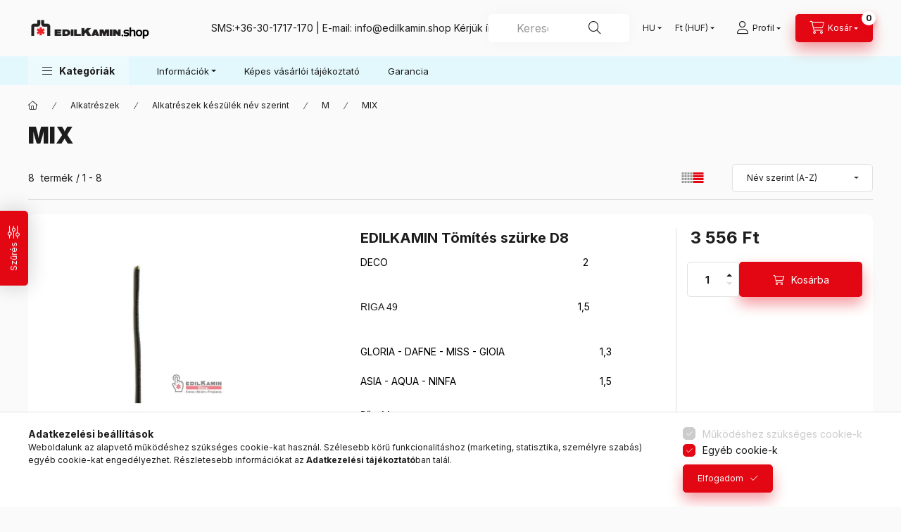

--- FILE ---
content_type: text/html; charset=UTF-8
request_url: https://edilkamin.shop/spl/410052/MIX
body_size: 39508
content:
<!DOCTYPE html>
<html lang="hu" class="js-ajax-filter-box-checking-force js-ajax-product-list-checking">
    <head>
        <meta charset="utf-8">
<meta name="description" content="MIX, M, Alkatrészek készülék név szerint, Alkatrészek, Cégünk megoldást kinál azon Ügyfelek részére, akik alternativát keresnek a gázfűtésre. Legyen szó Pellet ">
<meta name="robots" content="index, follow">
<meta http-equiv="X-UA-Compatible" content="IE=Edge">
<meta property="og:site_name" content="Edilkamin.shop" />
<meta property="og:title" content="MIX - M - Alkatrészek készülék név szerint - Alkatrészek - E">
<meta property="og:description" content="MIX, M, Alkatrészek készülék név szerint, Alkatrészek, Cégünk megoldást kinál azon Ügyfelek részére, akik alternativát keresnek a gázfűtésre. Legyen szó Pellet ">
<meta property="og:type" content="website">
<meta property="og:url" content="https://edilkamin.shop/spl/410052/MIX">
<meta name="google-site-verification" content="ckX5_jNYB_xLccsa4ZmuXvrbLIHJSkCYXgValdzDb64">
<meta property="fb:admins" content="805446572832841">
<meta name="theme-color" content="#E30613">
<meta name="msapplication-TileColor" content="#E30613">
<meta name="mobile-web-app-capable" content="yes">
<meta name="apple-mobile-web-app-capable" content="yes">
<meta name="MobileOptimized" content="320">
<meta name="HandheldFriendly" content="true">

<title>MIX - M - Alkatrészek készülék név szerint - Alkatrészek - E</title>


<script>
var service_type="shop";
var shop_url_main="https://edilkamin.shop";
var actual_lang="hu";
var money_len="0";
var money_thousend=" ";
var money_dec=",";
var shop_id=8341;
var unas_design_url="https:"+"/"+"/"+"edilkamin.shop"+"/"+"!common_design"+"/"+"base"+"/"+"002400"+"/";
var unas_design_code='002400';
var unas_base_design_code='2400';
var unas_design_ver=4;
var unas_design_subver=3;
var unas_shop_url='https://edilkamin.shop';
var responsive="yes";
var config_plus=new Array();
config_plus['product_tooltip']=1;
config_plus['cart_fly_id']="cart-box__fly-to-desktop";
config_plus['cart_redirect']=1;
config_plus['cart_refresh_force']="1";
config_plus['money_type']='Ft';
config_plus['money_type_display']='Ft';
config_plus['accessible_design']=true;
var lang_text=new Array();

var UNAS = UNAS || {};
UNAS.shop={"base_url":'https://edilkamin.shop',"domain":'edilkamin.shop',"username":'edilkamin-shop.unas.hu',"id":8341,"lang":'hu',"currency_type":'Ft',"currency_code":'HUF',"currency_rate":'1',"currency_length":0,"base_currency_length":0,"canonical_url":'https://edilkamin.shop/spl/410052/MIX'};
UNAS.design={"code":'002400',"page":'product_list'};
UNAS.api_auth="76fe5c0028ae5d4769e0e1894f0e604c";
UNAS.customer={"email":'',"id":0,"group_id":0,"without_registration":0};
UNAS.customer["area_ids"]=[28953,85196];
UNAS.shop["category_id"]="410052";
UNAS.shop["only_private_customer_can_purchase"] = false;
 

UNAS.text = {
    "button_overlay_close": `Bezár`,
    "popup_window": `Felugró ablak`,
    "list": `lista`,
    "updating_in_progress": `frissítés folyamatban`,
    "updated": `frissítve`,
    "is_opened": `megnyitva`,
    "is_closed": `bezárva`,
    "deleted": `törölve`,
    "consent_granted": `hozzájárulás megadva`,
    "consent_rejected": `hozzájárulás elutasítva`,
    "field_is_incorrect": `mező hibás`,
    "error_title": `Hiba!`,
    "product_variants": `termék változatok`,
    "product_added_to_cart": `A termék a kosárba került`,
    "product_added_to_cart_with_qty_problem": `A termékből csak [qty_added_to_cart] [qty_unit] került kosárba`,
    "product_removed_from_cart": `A termék törölve a kosárból`,
    "reg_title_name": `Név`,
    "reg_title_company_name": `Cégnév`,
    "number_of_items_in_cart": `Kosárban lévő tételek száma`,
    "cart_is_empty": `A kosár üres`,
    "cart_updated": `A kosár frissült`
};


UNAS.text["delete_from_compare"]= `Törlés összehasonlításból`;
UNAS.text["comparison"]= `Összehasonlítás`;

UNAS.text["delete_from_favourites"]= `Törlés a kedvencek közül`;
UNAS.text["add_to_favourites"]= `Kedvencekhez`;






window.lazySizesConfig=window.lazySizesConfig || {};
window.lazySizesConfig.loadMode=1;
window.lazySizesConfig.loadHidden=false;

window.dataLayer = window.dataLayer || [];
function gtag(){dataLayer.push(arguments)};
gtag('js', new Date());
</script>

<script src="https://edilkamin.shop/!common_packages/jquery/jquery-3.2.1.js?mod_time=1759314983"></script>
<script src="https://edilkamin.shop/!common_packages/jquery/plugins/migrate/migrate.js?mod_time=1759314984"></script>
<script src="https://edilkamin.shop/!common_packages/jquery/plugins/autocomplete/autocomplete.js?mod_time=1759314983"></script>
<script src="https://edilkamin.shop/!common_packages/jquery/plugins/ui/ui_slider-1.11.4.js?mod_time=1759314984"></script>
<script src="https://edilkamin.shop/!common_packages/jquery/plugins/ui/ui_touch-punch.js?mod_time=1759314984"></script>
<script src="https://edilkamin.shop/!common_packages/jquery/plugins/tools/overlay/overlay.js?mod_time=1759314984"></script>
<script src="https://edilkamin.shop/!common_packages/jquery/plugins/tools/toolbox/toolbox.expose.js?mod_time=1759314984"></script>
<script src="https://edilkamin.shop/!common_packages/jquery/plugins/lazysizes/lazysizes.min.js?mod_time=1759314984"></script>
<script src="https://edilkamin.shop/!common_packages/jquery/plugins/lazysizes/plugins/bgset/ls.bgset.min.js?mod_time=1759314984"></script>
<script src="https://edilkamin.shop/!common_packages/jquery/own/shop_common/exploded/common.js?mod_time=1764831093"></script>
<script src="https://edilkamin.shop/!common_packages/jquery/own/shop_common/exploded/common_overlay.js?mod_time=1759314983"></script>
<script src="https://edilkamin.shop/!common_packages/jquery/own/shop_common/exploded/common_shop_popup.js?mod_time=1759314983"></script>
<script src="https://edilkamin.shop/!common_packages/jquery/own/shop_common/exploded/function_accessibility_focus.js?mod_time=1759314983"></script>
<script src="https://edilkamin.shop/!common_packages/jquery/own/shop_common/exploded/page_product_list.js?mod_time=1759314983"></script>
<script src="https://edilkamin.shop/!common_packages/jquery/own/shop_common/exploded/function_favourites.js?mod_time=1759314983"></script>
<script src="https://edilkamin.shop/!common_packages/jquery/own/shop_common/exploded/function_compare.js?mod_time=1759314983"></script>
<script src="https://edilkamin.shop/!common_packages/jquery/own/shop_common/exploded/function_recommend.js?mod_time=1759314983"></script>
<script src="https://edilkamin.shop/!common_packages/jquery/own/shop_common/exploded/function_product_print.js?mod_time=1759314983"></script>
<script src="https://edilkamin.shop/!common_packages/jquery/own/shop_common/exploded/function_param_filter.js?mod_time=1764233415"></script>
<script src="https://edilkamin.shop/!common_packages/jquery/own/shop_common/exploded/function_infinite_scroll.js?mod_time=1759314983"></script>
<script src="https://edilkamin.shop/!common_packages/jquery/own/shop_common/exploded/function_accessibility_status.js?mod_time=1764233415"></script>
<script src="https://edilkamin.shop/!common_packages/jquery/plugins/hoverintent/hoverintent.js?mod_time=1759314984"></script>
<script src="https://edilkamin.shop/!common_packages/jquery/own/shop_tooltip/shop_tooltip.js?mod_time=1759314983"></script>
<script src="https://edilkamin.shop/!common_packages/jquery/plugins/waypoints/waypoints-4.0.0.js?mod_time=1759314984"></script>
<script src="https://edilkamin.shop/!common_design/base/002400/main.js?mod_time=1764233415"></script>
<script src="https://edilkamin.shop/!common_packages/jquery/plugins/flickity/v3/flickity.pkgd.min.js?mod_time=1759314984"></script>
<script src="https://edilkamin.shop/!common_packages/jquery/plugins/toastr/toastr.min.js?mod_time=1759314984"></script>
<script src="https://edilkamin.shop/!common_packages/jquery/plugins/tippy/popper-2.4.4.min.js?mod_time=1759314984"></script>
<script src="https://edilkamin.shop/!common_packages/jquery/plugins/tippy/tippy-bundle.umd.min.js?mod_time=1759314984"></script>

<link href="https://edilkamin.shop/temp/shop_8341_76a27b3e71db8b5ea3ae8b4348813070.css?mod_time=1769012585" rel="stylesheet" type="text/css">

<link href="https://edilkamin.shop/spl/410052/MIX" rel="canonical">
<link href="https://edilkamin.shop/shop_ordered/8341/design_pic/favicon.ico" rel="shortcut icon">
<script>
        var google_consent=1;
    
        gtag('consent', 'default', {
           'ad_storage': 'denied',
           'ad_user_data': 'denied',
           'ad_personalization': 'denied',
           'analytics_storage': 'denied',
           'functionality_storage': 'denied',
           'personalization_storage': 'denied',
           'security_storage': 'granted'
        });

    
        gtag('consent', 'update', {
           'ad_storage': 'denied',
           'ad_user_data': 'denied',
           'ad_personalization': 'denied',
           'analytics_storage': 'denied',
           'functionality_storage': 'denied',
           'personalization_storage': 'denied',
           'security_storage': 'granted'
        });

        </script>
    	<script>
	/* <![CDATA[ */
	var omitformtags=["input", "textarea", "select"];
	omitformtags=omitformtags.join("|");
		
	function disableselect(e) {
		if (omitformtags.indexOf(e.target.tagName.toLowerCase())==-1) return false;
		if (omitformtags.indexOf(e.target.tagName.toLowerCase())==2) return false;
	}
		
	function reEnable() {
		return true;
	}
		
	if (typeof document.onselectstart!="undefined") {
		document.onselectstart=new Function ("return false");
	} else {
		document.onmousedown=disableselect;
		document.onmouseup=reEnable;
	}
	/* ]]> */
	</script>
	
    <script>
    var facebook_pixel=1;
    /* <![CDATA[ */
        !function(f,b,e,v,n,t,s){if(f.fbq)return;n=f.fbq=function(){n.callMethod?
            n.callMethod.apply(n,arguments):n.queue.push(arguments)};if(!f._fbq)f._fbq=n;
            n.push=n;n.loaded=!0;n.version='2.0';n.queue=[];t=b.createElement(e);t.async=!0;
            t.src=v;s=b.getElementsByTagName(e)[0];s.parentNode.insertBefore(t,s)}(window,
                document,'script','//connect.facebook.net/en_US/fbevents.js');

        fbq('init', '599370248048248');
                fbq('track', 'PageView', {}, {eventID:'PageView.aXFAYL9icHOB9vdJkJhv2AAASyY'});
        
        $(document).ready(function() {
            $(document).on("addToCart", function(event, product_array){
                facebook_event('AddToCart',{
					content_name: product_array.name,
					content_category: product_array.category,
					content_ids: [product_array.sku],
					contents: [{'id': product_array.sku, 'quantity': product_array.qty}],
					content_type: 'product',
					value: product_array.price,
					currency: 'HUF'
				}, {eventID:'AddToCart.' + product_array.event_id});
            });

            $(document).on("addToFavourites", function(event, product_array){
                facebook_event('AddToWishlist', {
                    content_ids: [product_array.sku],
                    content_type: 'product'
                }, {eventID:'AddToFavourites.' + product_array.event_id});
            });
        });

    /* ]]> */
    </script>


<!-- Smartlook tracking code -->
<script>
    window.smartlook||(function(d) {
        var o=smartlook=function(){ o.api.push(arguments)},h=d.getElementsByTagName('head')[0];
        var c=d.createElement('script');o.api=new Array();c.async=true;c.type='text/javascript';
        c.charset='utf-8';c.src='https://rec.smartlook.com/recorder.js';h.appendChild(c)
    })(document);
    smartlook('init', '05f32d4054898e4a1d4611296ae9a1fd0b924b12');
</script>


	<!-- Hotjar Tracking Code-->
	<script>
		(function(h,o,t,j,a,r){
			h.hj=h.hj||function(){(h.hj.q=h.hj.q||[]).push(arguments)};
			h._hjSettings={hjid:3820398,hjsv:6};
			a=o.getElementsByTagName('head')[0];
			r=o.createElement('script');r.async=1;
			r.src=t+h._hjSettings.hjid+j+h._hjSettings.hjsv;
			a.appendChild(r);
		})(window,document,'//static.hotjar.com/c/hotjar-','.js?sv=');
	</script>

<script>

;(function() {
  const script = document.createElement('script');
  script.src = 'https://widget.molin.ai/shop-ai.js?w=bselopsc';
  script.type = 'module';
  document.head.appendChild(script);
})();

</script>

        <meta content="width=device-width, initial-scale=1.0" name="viewport" />
        <link rel="preconnect" href="https://fonts.gstatic.com">
        <link rel="preload" href="https://fonts.googleapis.com/css2?family=Inter:wght@400;700;900&display=swap" as="style" />
        <link rel="stylesheet" href="https://fonts.googleapis.com/css2?family=Inter:wght@400;700;900&display=swap" media="print" onload="this.media='all'">
        <noscript>
            <link rel="stylesheet" href="https://fonts.googleapis.com/css2?family=Inter:wght@400;700;900&display=swap" />
        </noscript>
        <link rel="preload" href="https://edilkamin.shop/!common_design/own/fonts/2400/customicons/custom-icons.css" as="style">
        <link rel="stylesheet" href="https://edilkamin.shop/!common_design/own/fonts/2400/customicons/custom-icons.css" media="print" onload="this.media='all'">
        <noscript>
            <link rel="stylesheet" href="https://edilkamin.shop/!common_design/own/fonts/2400/customicons/custom-icons.css" />
        </noscript>
        
        
        
        
        

        
        
        
                
        
        
        
        
        
        
        
        
        
                
        
    </head>


                
                
    
    
    
    
    
    
    
    
    
    
                             
    
    
    
    
    <body class='design_ver4 design_subver1 design_subver2 design_subver3' id="ud_shop_art">
    
    <div id="image_to_cart" style="display:none; position:absolute; z-index:100000;"></div>
<div class="overlay_common overlay_warning" id="overlay_cart_add"></div>
<script>$(document).ready(function(){ overlay_init("cart_add",{"onBeforeLoad":false}); });</script>
<div class="overlay_common overlay_dialog" id="overlay_save_filter"></div>
<script>$(document).ready(function(){ overlay_init("save_filter",{"closeOnEsc":true,"closeOnClick":true}); });</script>
<div id="overlay_login_outer"></div>	
	<script>
	$(document).ready(function(){
	    var login_redir_init="";

		$("#overlay_login_outer").overlay({
			onBeforeLoad: function() {
                var login_redir_temp=login_redir_init;
                if (login_redir_act!="") {
                    login_redir_temp=login_redir_act;
                    login_redir_act="";
                }

									$.ajax({
						type: "GET",
						async: true,
						url: "https://edilkamin.shop/shop_ajax/ajax_popup_login.php",
						data: {
							shop_id:"8341",
							lang_master:"hu",
                            login_redir:login_redir_temp,
							explicit:"ok",
							get_ajax:"1"
						},
						success: function(data){
							$("#overlay_login_outer").html(data);
							if (unas_design_ver >= 5) $("#overlay_login_outer").modal('show');
							$('#overlay_login1 input[name=shop_pass_login]').keypress(function(e) {
								var code = e.keyCode ? e.keyCode : e.which;
								if(code.toString() == 13) {		
									document.form_login_overlay.submit();		
								}	
							});	
						}
					});
								},
			top: 50,
			mask: {
	color: "#000000",
	loadSpeed: 200,
	maskId: "exposeMaskOverlay",
	opacity: 0.7
},
			closeOnClick: (config_plus['overlay_close_on_click_forced'] === 1),
			onClose: function(event, overlayIndex) {
				$("#login_redir").val("");
			},
			load: false
		});
		
			});
	function overlay_login() {
		$(document).ready(function(){
			$("#overlay_login_outer").overlay().load();
		});
	}
	function overlay_login_remind() {
        if (unas_design_ver >= 5) {
            $("#overlay_remind").overlay().load();
        } else {
            $(document).ready(function () {
                $("#overlay_login_outer").overlay().close();
                setTimeout('$("#overlay_remind").overlay().load();', 250);
            });
        }
	}

    var login_redir_act="";
    function overlay_login_redir(redir) {
        login_redir_act=redir;
        $("#overlay_login_outer").overlay().load();
    }
	</script>  
	<div class="overlay_common overlay_info" id="overlay_remind"></div>
<script>$(document).ready(function(){ overlay_init("remind",[]); });</script>

	<script>
    	function overlay_login_error_remind() {
		$(document).ready(function(){
			load_login=0;
			$("#overlay_error").overlay().close();
			setTimeout('$("#overlay_remind").overlay().load();', 250);	
		});
	}
	</script>  
	<div class="overlay_common overlay_info" id="overlay_newsletter"></div>
<script>$(document).ready(function(){ overlay_init("newsletter",[]); });</script>

<script>
function overlay_newsletter() {
    $(document).ready(function(){
        $("#overlay_newsletter").overlay().load();
    });
}
</script>
<div class="overlay_common overlay_error" id="overlay_script"></div>
<script>$(document).ready(function(){ overlay_init("script",[]); });</script>
    <script>
    $(document).ready(function() {
        $.ajax({
            type: "GET",
            url: "https://edilkamin.shop/shop_ajax/ajax_stat.php",
            data: {master_shop_id:"8341",get_ajax:"1"}
        });
    });
    </script>
    

    
    <div id="container" class="page_shop_art_410052 readmore-v2
 filter-exists filter-box-in-dropdown nav-position-bottom header-will-fixed fixed-cart-on-artdet">
                
                        <header class="header header--mobile py-3 px-4 d-flex justify-content-center d-sm-none position-relative has-tel">
                <div id="header_logo_img2" class="js-element header_logo logo" data-element-name="header_logo">
        <div class="header_logo-img-container">
            <div class="header_logo-img-wrapper">
                                                <a class="has-img" href="https://edilkamin.shop">                    <picture>
                                                <source srcset="https://edilkamin.shop/!common_design/custom/edilkamin-shop.unas.hu/element/layout_hu_header_logo-400x120_1_default.png?time=1761380362 1x, https://edilkamin.shop/!common_design/custom/edilkamin-shop.unas.hu/element/layout_hu_header_logo-400x120_1_default_retina.png?time=1761380362 2x" />
                        <img                              width="200" height="60"
                                                          src="https://edilkamin.shop/!common_design/custom/edilkamin-shop.unas.hu/element/layout_hu_header_logo-400x120_1_default.png?time=1761380362"                             
                             alt="Edilkamin.shop                        "/>
                    </picture>
                    </a>                                        </div>
        </div>
    </div>

                        <div class="js-element header_text_section_2 d-sm-none" data-element-name="header_text_section_2">
            <div class="header_text_section_2-slide slide-1"><p style="text-align: justify;">SMS:+36-30-1717-170 | E-mail: <a href="mailto:info@edilkamin.shop">info@edilkamin.shop</a> Kérjük írásban érdeklődjenek!</p></div>
    </div>

        
        </header>
        <header id="header--desktop" class="header header--desktop d-none d-sm-block js-header js-header-fixed">
            <div class="header-inner js-header-inner">
                <div class="header__top">
                    <div class="container">
                        <div class="header__top-inner">
                            <div class="row no-gutters gutters-md-10 justify-content-center align-items-center">
                                <div class="header__top-left col col-xl-auto">
                                    <div class="header__left-inner d-flex align-items-center">
                                                                                <div class="nav-link--products-placeholder-on-fixed-header burger btn">
                                            <span class="burger__lines">
                                                <span class="burger__line"></span>
                                                <span class="burger__line"></span>
                                                <span class="burger__line"></span>
                                            </span>
                                            <span class="burger__text dropdown__btn-text">
                                                Kategóriák
                                            </span>
                                        </div>
                                        <button type="button" class="hamburger-box__dropdown-btn burger btn dropdown__btn d-lg-none" id="hamburger-box__dropdown-btn2"
                                                aria-label="Kategóriák" aria-haspopup="dialog" aria-expanded="false" aria-controls="hamburger-box__dropdown"
                                                data-btn-for="#hamburger-box__dropdown"
                                        >
                                            <span class="burger__lines">
                                              <span class="burger__line"></span>
                                              <span class="burger__line"></span>
                                              <span class="burger__line"></span>
                                            </span>
                                            <span class="burger__text dropdown__btn-text">
                                              Kategóriák
                                            </span>
                                        </button>
                                                                                    <div id="header_logo_img" class="js-element header_logo logo" data-element-name="header_logo">
        <div class="header_logo-img-container">
            <div class="header_logo-img-wrapper">
                                                <a class="has-img" href="https://edilkamin.shop">                    <picture>
                                                <source srcset="https://edilkamin.shop/!common_design/custom/edilkamin-shop.unas.hu/element/layout_hu_header_logo-400x120_1_default.png?time=1761380362 1x, https://edilkamin.shop/!common_design/custom/edilkamin-shop.unas.hu/element/layout_hu_header_logo-400x120_1_default_retina.png?time=1761380362 2x" />
                        <img                              width="200" height="60"
                                                          src="https://edilkamin.shop/!common_design/custom/edilkamin-shop.unas.hu/element/layout_hu_header_logo-400x120_1_default.png?time=1761380362"                             
                             alt="Edilkamin.shop                        "/>
                    </picture>
                    </a>                                        </div>
        </div>
    </div>

                                        <div class="js-element header_text_section_2" data-element-name="header_text_section_2">
            <div class="header_text_section_2-slide slide-1"><p style="text-align: justify;">SMS:+36-30-1717-170 | E-mail: <a href="mailto:info@edilkamin.shop">info@edilkamin.shop</a> Kérjük írásban érdeklődjenek!</p></div>
    </div>

                                    </div>
                                </div>
                                <div class="header__top-right col-auto col-xl d-flex justify-content-end align-items-center">
                                    <button class="search-box__dropdown-btn btn dropdown__btn d-xl-none" id="#search-box__dropdown-btn2"
                                            aria-label="Keresés" aria-haspopup="dialog" aria-expanded="false" aria-controls="search-box__dropdown2"
                                            type="button" data-btn-for="#search-box__dropdown2"
                                    >
                                        <span class="search-box__dropdown-btn-icon dropdown__btn-icon icon--search"></span>
                                        <span class="search-box__text dropdown__btn-text">Keresés</span>
                                    </button>
                                    <div class="search-box__dropdown dropdown__content dropdown__content-till-lg" id="search-box__dropdown2" data-content-for="#search-box__dropdown-btn2" data-content-direction="full">
                                        <span class="dropdown__caret"></span>
                                        <button class="dropdown__btn-close search-box__dropdown__btn-close btn btn-close" type="button" aria-label="Bezár"></button>
                                        <div class="dropdown__content-inner search-box__inner position-relative js-search browser-is-chrome"
     id="box_search_content2">
    <form name="form_include_search2" id="form_include_search2" action="https://edilkamin.shop/shop_search.php" method="get">
    <div class="search-box__form-inner d-flex flex-column">
        <div class="form-group box-search-group mb-0 js-search-smart-insert-after-here">
            <input data-stay-visible-breakpoint="1280" id="box_search_input2" class="search-box__input ac_input js-search-input form-control"
                   name="search" pattern=".{3,100}" aria-label="Keresés" title="Hosszabb kereső kifejezést írjon be!"
                   placeholder="Keresés" type="search" maxlength="100" autocomplete="off" required                   role="combobox" aria-autocomplete="list" aria-expanded="false"
                                      aria-controls="autocomplete-categories autocomplete-products"
                               >
            <div class="search-box__search-btn-outer input-group-append" title="Keresés">
                <button class="btn search-box__search-btn" aria-label="Keresés">
                    <span class="search-box__search-btn-icon icon--search"></span>
                </button>
            </div>
            <div class="search__loading">
                <div class="loading-spinner--small"></div>
            </div>
        </div>
        <div class="ac_results2">
            <span class="ac_result__caret"></span>
        </div>
    </div>
    </form>
</div>

                                    </div>
                                                                        <div class="lang-and-money__wrapper align-self-center d-none d-lg-flex">
                                                        <div class="lang-box-desktop flex-shrink-0">
        <div class="lang-select-group form-group form-select-group form-select-group-sm mb-0">
            <select class="form-control form-control-sm border-0 lang-select" aria-label="Nyelv váltás" name="change_lang" id="box_lang_select_desktop" onchange="location.href='https://edilkamin.shop'+this.value">
                                <option value="/spl/410052/MIX" selected="selected">HU</option>
                                <option value="/at/spl/410052/MIX">AT</option>
                                <option value="/en/spl/410052/MIX">EN</option>
                            </select>
        </div>
    </div>
    
    
        <div class="currency-box-mobile">
    <form action="https://edilkamin.shop/shop_moneychange.php" name="form_moneychange" method="post"><input name="file_back" type="hidden" value="/spl/410052/MIX">
    <div class="currency-select-group form-group form-select-group form-select-group-sm mb-0">
        <select class="form-control form-control-sm border-0 money-select" aria-label="Pénznem váltás" name="session_money_select" id="session_money_select" onchange="document.form_moneychange.submit();">
            <option value="-1" selected="selected">Ft (HUF)</option>
                        <option value="0">EUR - €</option>
                    </select>
    </div>
    </form>
</div>


    
                                    </div>
                                    <button class="lang-and-money__dropdown-btn btn dropdown__btn d-lg-none"
                                            aria-label="Nyelv és pénznem váltás" aria-haspopup="dialog" aria-expanded="false" aria-controls="lang-and-money__dropdown"
                                            type="button" data-btn-for="#lang-and-money__dropdown"
                                    >
                                        <span class="lang-and-money__dropdown-btn-icon dropdown__btn-icon icon--globe"></span>
                                    </button>
                                                                                <button class="profile__dropdown-btn js-profile-btn btn dropdown__btn" id="profile__dropdown-btn2" type="button"
            data-orders="https://edilkamin.shop/shop_order_track.php" data-btn-for="#profile__dropdown"
            aria-label="Profil" aria-haspopup="dialog" aria-expanded="false" aria-controls="profile__dropdown"
    >
        <span class="profile__dropdown-btn-icon dropdown__btn-icon icon--user"></span>
        <span class="profile__text dropdown__btn-text">Profil</span>
            </button>
    
    
                                    <button id="cart-box__fly-to-desktop" class="cart-box__dropdown-btn btn dropdown__btn js-cart-box-loaded-by-ajax"
                                            aria-label="Kosár megtekintése" aria-describedby="box_cart_content" aria-haspopup="dialog" aria-expanded="false" aria-controls="cart-box__dropdown"
                                            type="button" data-btn-for="#cart-box__dropdown"                                    >
                                        <span class="cart-box__dropdown-btn-icon dropdown__btn-icon icon--cart"></span>
                                        <span class="cart-box__text dropdown__btn-text">Kosár</span>
                                        <span class="bubble cart-box__bubble">-</span>
                                    </button>
                                </div>
                            </div>
                        </div>
                    </div>
                </div>
                                <div class="header__bottom">
                    <div class="container">
                        <nav class="navbar d-none d-lg-flex navbar-expand navbar-light align-items-stretch">
                                                        <ul id="nav--cat" class="nav nav--cat js-navbar-nav">
                                <li class="nav-item dropdown nav--main nav-item--products">
                                    <a class="nav-link nav-link--products burger d-lg-flex" href="#" onclick="event.preventDefault();" role="button" data-text="Kategóriák" data-toggle="dropdown"
                                       aria-label="Kategóriák" aria-haspopup="dialog" aria-controls="dropdown-cat"
                                        aria-expanded="false"                                    >
                                        <span class="burger__lines">
                                            <span class="burger__line"></span>
                                            <span class="burger__line"></span>
                                            <span class="burger__line"></span>
                                        </span>
                                        <span class="burger__text dropdown__btn-text">
                                            Kategóriák
                                        </span>
                                    </a>
                                    <div id="dropdown-cat" class="dropdown-menu d-none d-block clearfix dropdown--cat with-auto-breaking-megasubmenu dropdown--level-0">
                                                    <ul class="nav-list--0" aria-label="Kategóriák">
            <li id="nav-item-191861" class="nav-item dropdown js-nav-item-191861">
                        <a class="nav-link"
               aria-label="Alkatrészek kategória (43878 darab termék)"
                href="#" role="button" data-toggle="dropdown" aria-haspopup="true" aria-expanded="false" onclick="handleSub('191861','https://edilkamin.shop/shop_ajax/ajax_box_cat.php?get_ajax=1&type=layout&change_lang=hu&level=1&key=191861&box_var_name=shop_cat&box_var_layout_cache=1&box_var_expand_cache=yes&box_var_expand_cache_name=desktop&box_var_layout_level0=0&box_var_layout_level1=1&box_var_layout=2&box_var_ajax=1&box_var_section=content&box_var_highlight=yes&box_var_type=expand&box_var_div=no');return false;"            >
                                            <span class="nav-link__text">
                    Alkatrészek&nbsp;<span class="nav-item__count round-bracket-around">43878</span>                </span>
            </a>
                        <div class="megasubmenu dropdown-menu">
                <div class="megasubmenu__sticky-content">
                    <div class="loading-spinner"></div>
                </div>
                            </div>
                    </li>
            <li id="nav-item-882617" class="nav-item js-nav-item-882617">
                        <a class="nav-link"
               aria-label="Edilkamin kategória (48 darab termék)"
                href="https://edilkamin.shop/Edilkamin"            >
                                            <span class="nav-link__text">
                    Edilkamin&nbsp;<span class="nav-item__count round-bracket-around">48</span>                </span>
            </a>
                    </li>
            <li id="nav-item-658703" class="nav-item js-nav-item-658703">
                        <a class="nav-link"
               aria-label="ITC - Italiana Camini kategória (2 darab termék)"
                href="https://edilkamin.shop/ITC-Italiana-Camini"            >
                                            <span class="nav-link__text">
                    ITC - Italiana Camini&nbsp;<span class="nav-item__count round-bracket-around">2</span>                </span>
            </a>
                    </li>
            <li id="nav-item-769722" class="nav-item dropdown js-nav-item-769722">
                        <a class="nav-link"
               aria-label="Készülékek kategória (42 darab termék)"
                href="#" role="button" data-toggle="dropdown" aria-haspopup="true" aria-expanded="false" onclick="handleSub('769722','https://edilkamin.shop/shop_ajax/ajax_box_cat.php?get_ajax=1&type=layout&change_lang=hu&level=1&key=769722&box_var_name=shop_cat&box_var_layout_cache=1&box_var_expand_cache=yes&box_var_expand_cache_name=desktop&box_var_layout_level0=0&box_var_layout_level1=1&box_var_layout=2&box_var_ajax=1&box_var_section=content&box_var_highlight=yes&box_var_type=expand&box_var_div=no');return false;"            >
                                            <span class="nav-link__text">
                    Készülékek&nbsp;<span class="nav-item__count round-bracket-around">42</span>                </span>
            </a>
                        <div class="megasubmenu dropdown-menu">
                <div class="megasubmenu__sticky-content">
                    <div class="loading-spinner"></div>
                </div>
                            </div>
                    </li>
            <li id="nav-item-230042" class="nav-item dropdown js-nav-item-230042">
                        <a class="nav-link"
               aria-label="Kiegészítők kategória (232 darab termék)"
                href="#" role="button" data-toggle="dropdown" aria-haspopup="true" aria-expanded="false" onclick="handleSub('230042','https://edilkamin.shop/shop_ajax/ajax_box_cat.php?get_ajax=1&type=layout&change_lang=hu&level=1&key=230042&box_var_name=shop_cat&box_var_layout_cache=1&box_var_expand_cache=yes&box_var_expand_cache_name=desktop&box_var_layout_level0=0&box_var_layout_level1=1&box_var_layout=2&box_var_ajax=1&box_var_section=content&box_var_highlight=yes&box_var_type=expand&box_var_div=no');return false;"            >
                                            <span class="nav-link__text">
                    Kiegészítők&nbsp;<span class="nav-item__count round-bracket-around">232</span>                </span>
            </a>
                        <div class="megasubmenu dropdown-menu">
                <div class="megasubmenu__sticky-content">
                    <div class="loading-spinner"></div>
                </div>
                            </div>
                    </li>
            <li id="nav-item-656446" class="nav-item dropdown js-nav-item-656446">
                        <a class="nav-link"
               aria-label="Pelletkazán tartozékok kategória (24 darab termék)"
                href="#" role="button" data-toggle="dropdown" aria-haspopup="true" aria-expanded="false" onclick="handleSub('656446','https://edilkamin.shop/shop_ajax/ajax_box_cat.php?get_ajax=1&type=layout&change_lang=hu&level=1&key=656446&box_var_name=shop_cat&box_var_layout_cache=1&box_var_expand_cache=yes&box_var_expand_cache_name=desktop&box_var_layout_level0=0&box_var_layout_level1=1&box_var_layout=2&box_var_ajax=1&box_var_section=content&box_var_highlight=yes&box_var_type=expand&box_var_div=no');return false;"            >
                                            <span class="nav-link__text">
                    Pelletkazán tartozékok&nbsp;<span class="nav-item__count round-bracket-around">24</span>                </span>
            </a>
                        <div class="megasubmenu dropdown-menu">
                <div class="megasubmenu__sticky-content">
                    <div class="loading-spinner"></div>
                </div>
                            </div>
                    </li>
            <li id="nav-item-891243" class="nav-item js-nav-item-891243">
                        <a class="nav-link"
               aria-label="Tartozékok kategória (4 darab termék)"
                href="https://edilkamin.shop/edilkamin_tartozekok"            >
                                            <span class="nav-link__text">
                    Tartozékok&nbsp;<span class="nav-item__count round-bracket-around">4</span>                </span>
            </a>
                    </li>
        </ul>

    
                                    </div>
                                </li>
                            </ul>
                                                                                                                    
    <ul aria-label="Menüpontok" id="nav--menu" class="nav nav--menu js-navbar-nav">
                <li class="nav-item dropdown nav--main js-nav-item-334406">
                        <a class="nav-link dropdown-toggle" href="#" role="button" data-toggle="dropdown" aria-haspopup="true" aria-expanded="false">
                            Információk
            </a>
                                                
    <ul aria-label="Információk menüpont" class="dropdown-menu dropdown--menu dropdown-level--1">
                <li class="nav-item js-nav-item-888993">
                        <a class="dropdown-item" href="https://edilkamin.shop/arajanlatkeres">
                            Árajánlatkérés
            </a>
                    </li>
                <li class="nav-item js-nav-item-459963">
                        <a class="dropdown-item" href="https://edilkamin.shop/Edilkamin_Shop">
                            Edilkamin Shop
            </a>
                    </li>
                <li class="nav-item js-nav-item-903770">
                        <a class="dropdown-item" href="https://edilkamin.shop/Garancia">
                            Garancia
            </a>
                    </li>
                <li class="nav-item js-nav-item-308558">
                        <a class="dropdown-item" href="https://edilkamin.shop/tippek">
                            Tippek
            </a>
                    </li>
            </ul>

                    </li>
                <li class="nav-item nav--main js-nav-item-157868">
                        <a class="nav-link" href="https://edilkamin.shop/fogyaszto-barat">
                            Képes vásárlói tájékoztató
            </a>
                    </li>
                <li class="nav-item nav--main js-nav-item-807782">
                        <a class="nav-link" href="https://edilkamin.shop/edilkamin_garancia" target="_blank">
                            Garancia
            </a>
                    </li>
            </ul>

    
                                                    </nav>
                        <script>
    let addOverflowHidden = function() {
        $('.hamburger-box__dropdown-inner').addClass('overflow-hidden');
    }
    function scrollToBreadcrumb() {
        scrollToElement({ element: '.nav-list-breadcrumb', offset: getVisibleDistanceTillHeaderBottom(), scrollIn: '.hamburger-box__dropdown-inner', container: '.hamburger-box__dropdown-inner', duration: 0, callback: addOverflowHidden });
    }

    function setHamburgerBoxHeight(height) {
        $('.hamburger-box__dropdown').css('height', height + 80);
    }

    let mobileMenuScrollData = [];

    function handleSub2(thisOpenBtn, id, ajaxUrl) {
        let navItem = $('#nav-item-'+id+'--m');
        let openBtn = $(thisOpenBtn);
        let $thisScrollableNavList = navItem.closest('.nav-list-mobile');
        let thisNavListLevel = $thisScrollableNavList.data("level");

        if ( thisNavListLevel == 0 ) {
            $thisScrollableNavList = navItem.closest('.hamburger-box__dropdown-inner');
        }
        mobileMenuScrollData["level_" + thisNavListLevel + "_position"] = $thisScrollableNavList.scrollTop();
        mobileMenuScrollData["level_" + thisNavListLevel + "_element"] = $thisScrollableNavList;

        if (!navItem.hasClass('ajax-loading')) {
            if (catSubOpen2(openBtn, navItem)) {
                if (ajaxUrl) {
                    if (!navItem.hasClass('ajax-loaded')) {
                        catSubLoad2(navItem, ajaxUrl);
                    } else {
                        scrollToBreadcrumb();
                    }
                } else {
                    scrollToBreadcrumb();
                }
            }
        }
    }
    function catSubOpen2(openBtn,navItem) {
        let thisSubMenu = navItem.find('.nav-list-menu--sub').first();
        let thisParentMenu = navItem.closest('.nav-list-menu');
        thisParentMenu.addClass('hidden');

        if (navItem.hasClass('show')) {
            openBtn.attr('aria-expanded','false');
            navItem.removeClass('show');
            thisSubMenu.removeClass('show');
        } else {
            openBtn.attr('aria-expanded','true');
            navItem.addClass('show');
            thisSubMenu.addClass('show');
            if (window.matchMedia('(min-width: 576px) and (max-width: 1259.8px )').matches) {
                let thisSubMenuHeight = thisSubMenu.outerHeight();
                if (thisSubMenuHeight > 0) {
                    setHamburgerBoxHeight(thisSubMenuHeight);
                }
            }
        }
        return true;
    }
    function catSubLoad2(navItem, ajaxUrl){
        let thisSubMenu = $('.nav-list-menu--sub', navItem);
        $.ajax({
            type: 'GET',
            url: ajaxUrl,
            beforeSend: function(){
                navItem.addClass('ajax-loading');
                setTimeout(function (){
                    if (!navItem.hasClass('ajax-loaded')) {
                        navItem.addClass('ajax-loader');
                        thisSubMenu.addClass('loading');
                    }
                }, 150);
            },
            success:function(data){
                thisSubMenu.html(data);
                $(document).trigger("ajaxCatSubLoaded");

                let thisParentMenu = navItem.closest('.nav-list-menu');
                let thisParentBreadcrumb = thisParentMenu.find('> .nav-list-breadcrumb');

                /* ha már van a szülőnek breadcrumbja, akkor azt hozzáfűzzük a gyerekhez betöltéskor */
                if (thisParentBreadcrumb.length > 0) {
                    let thisParentLink = thisParentBreadcrumb.find('.nav-list-parent-link').clone();
                    let thisSubMenuParentLink = thisSubMenu.find('.nav-list-parent-link');
                    thisParentLink.insertBefore(thisSubMenuParentLink);
                }

                navItem.removeClass('ajax-loading ajax-loader').addClass('ajax-loaded');
                thisSubMenu.removeClass('loading');
                if (window.matchMedia('(min-width: 576px) and (max-width: 1259.8px )').matches) {
                    let thisSubMenuHeight = thisSubMenu.outerHeight();
                    setHamburgerBoxHeight(thisSubMenuHeight);
                }
                scrollToBreadcrumb();
            }
        });
    }
    function catBack(thisBtn) {
        let thisCatLevel = $(thisBtn).closest('.nav-list-menu--sub');
        let thisParentItem = $(thisBtn).closest('.nav-item.show');
        let thisParentMenu = thisParentItem.closest('.nav-list-menu');

        if ( $(thisBtn).data("belongs-to-level") == 0 ) {
            mobileMenuScrollData["level_0_element"].animate({ scrollTop: mobileMenuScrollData["level_0_position"] }, 0, function() {});
        }

        if (window.matchMedia('(min-width: 576px) and (max-width: 1259.8px )').matches) {
            let thisParentMenuHeight = 0;
            if ( thisParentItem.parent('ul').hasClass('nav-list-mobile--0') ) {
                let sumHeight = 0;
                $( thisParentItem.closest('.hamburger-box__dropdown-nav-lists-wrapper').children() ).each(function() {
                    sumHeight+= $(this).outerHeight(true);
                });
                thisParentMenuHeight = sumHeight;
            } else {
                thisParentMenuHeight = thisParentMenu.outerHeight();
            }
            setHamburgerBoxHeight(thisParentMenuHeight);
        }
        if ( thisParentItem.parent('ul').hasClass('nav-list-mobile--0') ) {
            $('.hamburger-box__dropdown-inner').removeClass('overflow-hidden');
        }
        thisParentMenu.removeClass('hidden');
        thisCatLevel.removeClass('show');
        thisParentItem.removeClass('show');
        thisParentItem.find('.nav-button').attr('aria-expanded','false');
        return true;
    }

    function handleSub($id, $ajaxUrl) {
        let $navItem = $('#nav-item-'+$id);

        if (!$navItem.hasClass('ajax-loading')) {
            if (catSubOpen($navItem)) {
                if (!$navItem.hasClass('ajax-loaded')) {
                    catSubLoad($id, $ajaxUrl);
                }
            }
        }
    }

    function catSubOpen($navItem) {
        handleCloseDropdowns();
        let thisNavLink = $navItem.find('> .nav-link');
        let thisNavItem = thisNavLink.parent();
        let thisNavbarNav = $('.js-navbar-nav');
        let thisDropdownMenu = thisNavItem.find('.dropdown-menu').first();

        /*remove is-opened class form the rest menus (cat+plus)*/
        thisNavbarNav.find('.show').not(thisNavItem).not('.nav-item--products').not('.dropdown--cat').removeClass('show');

        /* check handler exists */
        let existingHandler = thisNavItem.data('keydownHandler');

        /* is has, off it */
        if (existingHandler) {
            thisNavItem.off('keydown', existingHandler);
        }

        const focusExitHandler = function(e) {
            if (e.key === "Escape") {
                handleCloseDropdownCat(false,{
                    reason: 'escape',
                    element: thisNavItem,
                    handler: focusExitHandler
                });
            }
        }

        if (thisNavItem.hasClass('show')) {
            thisNavLink.attr('aria-expanded','false');
            thisNavItem.removeClass('show');
            thisDropdownMenu.removeClass('show');
            $('html').removeClass('cat-megasubmenu-opened');
            $('#dropdown-cat').removeClass('has-opened');

            thisNavItem.off('keydown', focusExitHandler);
        } else {
            thisNavLink.attr('aria-expanded','true');
            thisNavItem.addClass('show');
            thisDropdownMenu.addClass('show');
            $('#dropdown-cat').addClass('has-opened');
            $('html').addClass('cat-megasubmenu-opened');

            thisNavItem.on('keydown', focusExitHandler);
            thisNavItem.data('keydownHandler', focusExitHandler);
        }
        return true;
    }
    function catSubLoad($id, $ajaxUrl){
        const $navItem = $('#nav-item-'+$id);
        const $thisMegasubmenu = $(".megasubmenu", $navItem);
        const parentDropdownMenuHeight = $navItem.closest('.dropdown-menu').outerHeight();
        const $thisMegasubmenuStickyContent = $(".megasubmenu__sticky-content", $thisMegasubmenu);
        $thisMegasubmenuStickyContent.css('height', parentDropdownMenuHeight);

        $.ajax({
            type: 'GET',
            url: $ajaxUrl,
            beforeSend: function(){
                $navItem.addClass('ajax-loading');
                setTimeout(function (){
                    if (!$navItem.hasClass('ajax-loaded')) {
                        $navItem.addClass('ajax-loader');
                    }
                }, 150);
            },
            success:function(data){
                $thisMegasubmenuStickyContent.html(data);
                const $thisScrollContainer = $thisMegasubmenu.find('.megasubmenu__cats-col').first();

                $thisScrollContainer.on('wheel', function(e){
                    e.preventDefault();
                    $(this).scrollLeft($(this).scrollLeft() + e.originalEvent.deltaY);
                });

                $navItem.removeClass('ajax-loading ajax-loader').addClass('ajax-loaded');
                $(document).trigger("ajaxCatSubLoaded");
            }
        });
    }

    $(document).ready(function () {
        $('.nav--menu .dropdown').on('focusout',function(event) {
            let dropdown = this.querySelector('.dropdown-menu');

                        const toElement = event.relatedTarget;

                        if (!dropdown.contains(toElement)) {
                dropdown.parentElement.classList.remove('show');
                dropdown.classList.remove('show');
            }
                        if (!event.target.closest('.dropdown.nav--main').contains(toElement)) {
                handleCloseMenuDropdowns();
            }
        });
         /* KATTINTÁS */

        /* CAT and PLUS menu */
        $('.nav-item.dropdown.nav--main').on('click', '> .nav-link', function(e) {
            e.preventDefault();
            handleCloseDropdowns();

            let thisNavLink = $(this);
            let thisNavLinkLeft = thisNavLink.offset().left;
            let thisNavItem = thisNavLink.parent();
            let thisDropdownMenu = thisNavItem.find('.dropdown-menu').first();
            let thisNavbarNav = $('.js-navbar-nav');

            /* close dropdowns which is not "dropdown cat" always opened */
            thisNavbarNav.find('.show').not('.always-opened').not(thisNavItem).not('.dropdown--cat').removeClass('show');

            /* close cat dropdowns when click not to this link */
            if (!thisNavLink.hasClass('nav-link--products')) {
                handleCloseDropdownCat();
            }

            /* check handler exists */
            let existingHandler = thisNavItem.data('keydownHandler');

            /* is has, off it */
            if (existingHandler) {
                thisNavItem.off('keydown', existingHandler);
            }

            const focusExitHandler = function(e) {
                if (e.key === "Escape") {
                    handleCloseDropdownCat(false,{
                        reason: 'escape',
                        element: thisNavItem,
                        handler: focusExitHandler
                    });
                    handleCloseMenuDropdowns({
                        reason: 'escape',
                        element: thisNavItem,
                        handler: focusExitHandler
                    });
                }
            }

            if (thisNavItem.hasClass('show')) {
                if (thisNavLink.hasClass('nav-link--products') && thisNavItem.hasClass('always-opened')) {
                    $('html').toggleClass('products-dropdown-opened');
                    thisNavItem.toggleClass('force-show');
                    thisNavItem.on('keydown', focusExitHandler);
                    thisNavItem.data('keydownHandler', focusExitHandler);
                }
                if (thisNavLink.hasClass('nav-link--products') && !thisNavItem.hasClass('always-opened')) {
                    $('html').removeClass('products-dropdown-opened cat-megasubmenu-opened');
                    $('#dropdown-cat').removeClass('has-opened');
                    thisNavItem.off('keydown', focusExitHandler);
                }
                if (!thisNavItem.hasClass('always-opened')) {
                    thisNavLink.attr('aria-expanded', 'false');
                    thisNavItem.removeClass('show');
                    thisDropdownMenu.removeClass('show');
                    thisNavItem.off('keydown', focusExitHandler);
                }
            } else {
                if ($headerHeight) {
                    if ( thisNavLink.closest('.nav--menu').length > 0) {
                        thisDropdownMenu.css({
                            top: getVisibleDistanceTillHeaderBottom() + 'px',
                            left: thisNavLinkLeft + 'px'
                        });
                    }
                }
                if (thisNavLink.hasClass('nav-link--products')) {
                    $('html').addClass('products-dropdown-opened');
                }
                thisNavLink.attr('aria-expanded','true');
                thisNavItem.addClass('show');
                thisDropdownMenu.addClass('show');
                thisNavItem.on('keydown', focusExitHandler);
                thisNavItem.data('keydownHandler', focusExitHandler);
            }
        });

        /** PLUS MENU SUB **/
        $('.nav-item.dropdown > .dropdown-item').click(function (e) {
            e.preventDefault();
            handleCloseDropdowns();

            let thisNavLink = $(this);
            let thisNavItem = thisNavLink.parent();
            let thisDropdownMenu = thisNavItem.find('.dropdown-menu').first();

            if (thisNavItem.hasClass('show')) {
                thisNavLink.attr('aria-expanded','false');
                thisNavItem.removeClass('show');
                thisDropdownMenu.removeClass('show');
            } else {
                thisNavLink.attr('aria-expanded','true');
                thisNavItem.addClass('show');
                thisDropdownMenu.addClass('show');
            }
        });
            });
</script>                    </div>
                </div>
                            </div>
        </header>
        
                            


 
 <div id="desktop_box_filter_content">
 <button class="filter-box__dropdown-btn btn dropdown__btn type--sticky"
 type="button" data-btn-for="#filter-dropdown" aria-label="Szűrés"
 >
 <span class="filter-box__dropdown-btn-text">Szűrés</span>
 <span class="filter-box__dropdown-btn-icon dropdown__btn-icon icon--filter"></span>
 <span class="filter-box__dropdown-btn-param-checked-num js-param-checked-num" data-text="aktív"></span>
 </button>
 </div>
 
 
    
        
                                <div class="filter-dropdown dropdown__content" id="filter-dropdown" data-content-for="#filter-box__dropdown-btn" data-content-direction="left">
                <button class="dropdown__btn-close filter-dropdown__btn-close btn btn-close" type="button" aria-label="Bezár" data-text="bezár"></button>
                <div class="dropdown__content-inner filter-dropdown__inner">
                            


  
 <div id="box_container_shop_filter" class="box_container box_container_filter">
 <div class="box">
  <div class="box__title box__title--filter-box h4">
 <span class="filter-box__title-text" tabindex="-1" id="filter-box__title">Szűrés</span>
 <div class="filter-buttons filter-box__buttons">
 <button type="button" class="filter-box__save-btn-small btn btn-primary js-filter-save-btn" disabled onclick="$.mask.close(); setTimeout(function(){ handleCloseDropdowns(); javascript:overlay_login_redir(window.location.href+&quot;#filter_save&quot;); }, 500);" data-tippy="Szűrés mentése" aria-label="Szűrés mentése">
 <span class="icon--save"></span>
 </button>
 <button type="button" class="filter-box__delete-btn-small btn btn-primary js-filter-delete-btn" disabled onclick="product_filter_delete_all(&quot;&quot;);" data-tippy="Szűrés törlése" aria-label="Szűrés törlése">
 <span class="icon--trash"></span>
 </button>
 </div>
 <script>
 $(document).on('filterSaveAllEnabled', function(){
 $('.js-filter-save-btn').prop("disabled", false);
 });
 $(document).on('filterSaveAllDisabled', function(){
 $('.js-filter-save-btn').prop("disabled", true);
 });
 $(document).on('filterDeleteEnabled', function() {
 $('.js-filter-delete-btn').prop("disabled", false);
 });
 $(document).on('filterDeleteDisabled', function() {
 $('.js-filter-delete-btn').prop("disabled", true);
 });
 </script>
 </div>
 <div class="box__content show">
 <div id="box_filter_content" class="js-filter-load-here js-filter-box js-product-list__filter-content product-list__filter-content-outer col-12 col-md-auto order-1">
 <section class="filtered-tags filtered-tags--1 js-selected-filters js-filtered-tags js-filtered-tags--1" aria-label="Aktív szűrők"></section>
 <div class="show-filtered-products-btn-wrap d-sm-none">
 <button type="button" class="show-filtered-products-btn js-show-filtered-products-btn dropdown__btn-close btn btn-primary">Mutasd a találatokat</button>
 </div>

 <section class="saved_filters_wrapper"></section>
 
 <section class="loading-spinner__wrap">
 <div class="loading-spinner"></div>
 </section>
 
 <div class="product_filter_group filter-type--checkbox" id="param_4627600_group" data-id="4627600">
 <div role="button" tabindex="0" class="product_filter_title"
 id="param_4627600_title" aria-expanded="true" >
 <span class="product_filter_title__text">Készülék amiben használva lett:</span>&nbsp;<span class="product_filter_desc_icon icon--info" tabindex="0" data-tippy="ABBIGLIAMENTO CAT"></span> <span class="product_filter_title__icon"></span>
 </div>
 <div class="product_filter_content position-relative product_filter_type_enummore product_filter_4627600_content " id="param_4627600_content">
 <div class="product_filter_text">
 <div class="product_filter_checkbox custom-control custom-checkbox">
 <span class="text_input"> <input class="product_filter_checkbox_input custom-control-input" id="product_filter_checkbox_4627600_45c48cce2e2d7fbdea1afc51c7c6ad26" onclick="filter_activate_delay(&quot;&quot;);" type="checkbox" value="9"
 >
 <label class="product_filter_link custom-control-label label-type--enummore" for="product_filter_checkbox_4627600_45c48cce2e2d7fbdea1afc51c7c6ad26" tabindex="0" >
 ACQUACALOR 22
 </label>
 </span>
 </div>
 </div>
 <div class="product_filter_text">
 <div class="product_filter_checkbox custom-control custom-checkbox">
 <span class="text_input"> <input class="product_filter_checkbox_input custom-control-input" id="product_filter_checkbox_4627600_8f14e45fceea167a5a36dedd4bea2543" onclick="filter_activate_delay(&quot;&quot;);" type="checkbox" value="7"
 >
 <label class="product_filter_link custom-control-label label-type--enummore" for="product_filter_checkbox_4627600_8f14e45fceea167a5a36dedd4bea2543" tabindex="0" >
 ACQUACALOR 29
 </label>
 </span>
 </div>
 </div>
 <div class="product_filter_text">
 <div class="product_filter_checkbox custom-control custom-checkbox">
 <span class="text_input"> <input class="product_filter_checkbox_input custom-control-input" id="product_filter_checkbox_4627600_3c59dc048e8850243be8079a5c74d079" onclick="filter_activate_delay(&quot;&quot;);" type="checkbox" value="21"
 >
 <label class="product_filter_link custom-control-label label-type--enummore" for="product_filter_checkbox_4627600_3c59dc048e8850243be8079a5c74d079" tabindex="0" >
 ALBA 2005
 </label>
 </span>
 </div>
 </div>
 <div class="product_filter_text">
 <div class="product_filter_checkbox custom-control custom-checkbox">
 <span class="text_input"> <input class="product_filter_checkbox_input custom-control-input" id="product_filter_checkbox_4627600_b6d767d2f8ed5d21a44b0e5886680cb9" onclick="filter_activate_delay(&quot;&quot;);" type="checkbox" value="22"
 >
 <label class="product_filter_link custom-control-label label-type--enummore" for="product_filter_checkbox_4627600_b6d767d2f8ed5d21a44b0e5886680cb9" tabindex="0" >
 ALBA MAREA 2003
 </label>
 </span>
 </div>
 </div>
 <div class="product_filter_text">
 <div class="product_filter_checkbox custom-control custom-checkbox">
 <span class="text_input"> <input class="product_filter_checkbox_input custom-control-input" id="product_filter_checkbox_4627600_37693cfc748049e45d87b8c7d8b9aacd" onclick="filter_activate_delay(&quot;&quot;);" type="checkbox" value="23"
 >
 <label class="product_filter_link custom-control-label label-type--enummore" for="product_filter_checkbox_4627600_37693cfc748049e45d87b8c7d8b9aacd" tabindex="0" >
 ALBA MAREA 2004
 </label>
 </span>
 </div>
 </div>
 <div class="product_filter_text">
 <div class="product_filter_checkbox custom-control custom-checkbox">
 <span class="text_input"> <input class="product_filter_checkbox_input custom-control-input" id="product_filter_checkbox_4627600_4e732ced3463d06de0ca9a15b6153677" onclick="filter_activate_delay(&quot;&quot;);" type="checkbox" value="26"
 >
 <label class="product_filter_link custom-control-label label-type--enummore" for="product_filter_checkbox_4627600_4e732ced3463d06de0ca9a15b6153677" tabindex="0" >
 ALTO 2
 </label>
 </span>
 </div>
 </div>
 <div class="product_filter_text">
 <div class="product_filter_checkbox custom-control custom-checkbox">
 <span class="text_input"> <input class="product_filter_checkbox_input custom-control-input" id="product_filter_checkbox_4627600_e369853df766fa44e1ed0ff613f563bd" onclick="filter_activate_delay(&quot;&quot;);" type="checkbox" value="34"
 >
 <label class="product_filter_link custom-control-label label-type--enummore" for="product_filter_checkbox_4627600_e369853df766fa44e1ed0ff613f563bd" tabindex="0" >
 ARIATHERMO
 </label>
 </span>
 </div>
 </div>
 <div class="product_filter_text">
 <div class="product_filter_checkbox custom-control custom-checkbox">
 <span class="text_input"> <input class="product_filter_checkbox_input custom-control-input" id="product_filter_checkbox_4627600_d645920e395fedad7bbbed0eca3fe2e0" onclick="filter_activate_delay(&quot;&quot;);" type="checkbox" value="40"
 >
 <label class="product_filter_link custom-control-label label-type--enummore" for="product_filter_checkbox_4627600_d645920e395fedad7bbbed0eca3fe2e0" tabindex="0" >
 ASIA
 </label>
 </span>
 </div>
 </div>
 <div class="product_filter_text">
 <div class="product_filter_checkbox custom-control custom-checkbox">
 <span class="text_input"> <input class="product_filter_checkbox_input custom-control-input" id="product_filter_checkbox_4627600_642e92efb79421734881b53e1e1b18b6" onclick="filter_activate_delay(&quot;&quot;);" type="checkbox" value="48"
 >
 <label class="product_filter_link custom-control-label label-type--enummore" for="product_filter_checkbox_4627600_642e92efb79421734881b53e1e1b18b6" tabindex="0" >
 BIG
 </label>
 </span>
 </div>
 </div>
 <div class="product_filter_text">
 <div class="product_filter_checkbox custom-control custom-checkbox">
 <span class="text_input"> <input class="product_filter_checkbox_input custom-control-input" id="product_filter_checkbox_4627600_66f041e16a60928b05a7e228a89c3799" onclick="filter_activate_delay(&quot;&quot;);" type="checkbox" value="58"
 >
 <label class="product_filter_link custom-control-label label-type--enummore" for="product_filter_checkbox_4627600_66f041e16a60928b05a7e228a89c3799" tabindex="0" >
 BLOKK 70
 </label>
 </span>
 </div>
 </div>
 <div class="product_filter_text">
 <div class="product_filter_checkbox custom-control custom-checkbox">
 <span class="text_input"> <input class="product_filter_checkbox_input custom-control-input" id="product_filter_checkbox_4627600_093f65e080a295f8076b1c5722a46aa2" onclick="filter_activate_delay(&quot;&quot;);" type="checkbox" value="59"
 >
 <label class="product_filter_link custom-control-label label-type--enummore" for="product_filter_checkbox_4627600_093f65e080a295f8076b1c5722a46aa2" tabindex="0" >
 BLOKK 90
 </label>
 </span>
 </div>
 </div>
 <div class="product_filter_text">
 <div class="product_filter_checkbox custom-control custom-checkbox">
 <span class="text_input"> <input class="product_filter_checkbox_input custom-control-input" id="product_filter_checkbox_4627600_13f320e7b5ead1024ac95c3b208610db" onclick="filter_activate_delay(&quot;&quot;);" type="checkbox" value="527"
 >
 <label class="product_filter_link custom-control-label label-type--enummore" for="product_filter_checkbox_4627600_13f320e7b5ead1024ac95c3b208610db" tabindex="0" >
 CHERIE 11 EVO ATC
 </label>
 </span>
 </div>
 </div>
 <div class="product_filter_text">
 <div class="product_filter_checkbox custom-control custom-checkbox">
 <span class="text_input"> <input class="product_filter_checkbox_input custom-control-input" id="product_filter_checkbox_4627600_f4be00279ee2e0a53eafdaa94a151e2c" onclick="filter_activate_delay(&quot;&quot;);" type="checkbox" value="528"
 >
 <label class="product_filter_link custom-control-label label-type--enummore" for="product_filter_checkbox_4627600_f4be00279ee2e0a53eafdaa94a151e2c" tabindex="0" >
 CHERIE 9 EVO ATC
 </label>
 </span>
 </div>
 </div>
 <div class="product_filter_text">
 <div class="product_filter_checkbox custom-control custom-checkbox">
 <span class="text_input"> <input class="product_filter_checkbox_input custom-control-input" id="product_filter_checkbox_4627600_df877f3865752637daa540ea9cbc474f" onclick="filter_activate_delay(&quot;&quot;);" type="checkbox" value="533"
 >
 <label class="product_filter_link custom-control-label label-type--enummore" for="product_filter_checkbox_4627600_df877f3865752637daa540ea9cbc474f" tabindex="0" >
 CHERIE EVO 11
 </label>
 </span>
 </div>
 </div>
 <div class="product_filter_text">
 <div class="product_filter_checkbox custom-control custom-checkbox">
 <span class="text_input"> <input class="product_filter_checkbox_input custom-control-input" id="product_filter_checkbox_4627600_c399862d3b9d6b76c8436e924a68c45b" onclick="filter_activate_delay(&quot;&quot;);" type="checkbox" value="534"
 >
 <label class="product_filter_link custom-control-label label-type--enummore" for="product_filter_checkbox_4627600_c399862d3b9d6b76c8436e924a68c45b" tabindex="0" >
 CHERIE EVO 9
 </label>
 </span>
 </div>
 </div>
 <div class="product_filter_text">
 <div class="product_filter_checkbox custom-control custom-checkbox">
 <span class="text_input"> <input class="product_filter_checkbox_input custom-control-input" id="product_filter_checkbox_4627600_35f4a8d465e6e1edc05f3d8ab658c551" onclick="filter_activate_delay(&quot;&quot;);" type="checkbox" value="78"
 >
 <label class="product_filter_link custom-control-label label-type--enummore" for="product_filter_checkbox_4627600_35f4a8d465e6e1edc05f3d8ab658c551" tabindex="0" >
 CHIC
 </label>
 </span>
 </div>
 </div>
 <div class="product_filter_text">
 <div class="product_filter_checkbox custom-control custom-checkbox">
 <span class="text_input"> <input class="product_filter_checkbox_input custom-control-input" id="product_filter_checkbox_4627600_8757150decbd89b0f5442ca3db4d0e0e" onclick="filter_activate_delay(&quot;&quot;);" type="checkbox" value="663"
 >
 <label class="product_filter_link custom-control-label label-type--enummore" for="product_filter_checkbox_4627600_8757150decbd89b0f5442ca3db4d0e0e" tabindex="0" >
 CORNER
 </label>
 </span>
 </div>
 </div>
 <div class="product_filter_text">
 <div class="product_filter_checkbox custom-control custom-checkbox">
 <span class="text_input"> <input class="product_filter_checkbox_input custom-control-input" id="product_filter_checkbox_4627600_8613985ec49eb8f757ae6439e879bb2a" onclick="filter_activate_delay(&quot;&quot;);" type="checkbox" value="90"
 >
 <label class="product_filter_link custom-control-label label-type--enummore" for="product_filter_checkbox_4627600_8613985ec49eb8f757ae6439e879bb2a" tabindex="0" >
 CRISTAL 45
 </label>
 </span>
 </div>
 </div>
 <div class="product_filter_text">
 <div class="product_filter_checkbox custom-control custom-checkbox">
 <span class="text_input"> <input class="product_filter_checkbox_input custom-control-input" id="product_filter_checkbox_4627600_54229abfcfa5649e7003b83dd4755294" onclick="filter_activate_delay(&quot;&quot;);" type="checkbox" value="91"
 >
 <label class="product_filter_link custom-control-label label-type--enummore" for="product_filter_checkbox_4627600_54229abfcfa5649e7003b83dd4755294" tabindex="0" >
 CRISTAL 76
 </label>
 </span>
 </div>
 </div>
 <div class="product_filter_text">
 <div class="product_filter_checkbox custom-control custom-checkbox">
 <span class="text_input"> <input class="product_filter_checkbox_input custom-control-input" id="product_filter_checkbox_4627600_98dce83da57b0395e163467c9dae521b" onclick="filter_activate_delay(&quot;&quot;);" type="checkbox" value="93"
 >
 <label class="product_filter_link custom-control-label label-type--enummore" for="product_filter_checkbox_4627600_98dce83da57b0395e163467c9dae521b" tabindex="0" >
 CRISTAL45 1A VERS. E EWS
 </label>
 </span>
 </div>
 </div>
 <div class="product_filter_text">
 <div class="product_filter_checkbox custom-control custom-checkbox">
 <span class="text_input"> <input class="product_filter_checkbox_input custom-control-input" id="product_filter_checkbox_4627600_f4b9ec30ad9f68f89b29639786cb62ef" onclick="filter_activate_delay(&quot;&quot;);" type="checkbox" value="94"
 >
 <label class="product_filter_link custom-control-label label-type--enummore" for="product_filter_checkbox_4627600_f4b9ec30ad9f68f89b29639786cb62ef" tabindex="0" >
 CRISTAL76 1A VERS. E EWS
 </label>
 </span>
 </div>
 </div>
 <div class="product_filter_text">
 <div class="product_filter_checkbox custom-control custom-checkbox">
 <span class="text_input"> <input class="product_filter_checkbox_input custom-control-input" id="product_filter_checkbox_4627600_812b4ba287f5ee0bc9d43bbf5bbe87fb" onclick="filter_activate_delay(&quot;&quot;);" type="checkbox" value="95"
 >
 <label class="product_filter_link custom-control-label label-type--enummore" for="product_filter_checkbox_4627600_812b4ba287f5ee0bc9d43bbf5bbe87fb" tabindex="0" >
 CRISTAL90 1A VERS. E EWS
 </label>
 </span>
 </div>
 </div>
 <div class="product_filter_text">
 <div class="product_filter_checkbox custom-control custom-checkbox">
 <span class="text_input"> <input class="product_filter_checkbox_input custom-control-input" id="product_filter_checkbox_4627600_38b3eff8baf56627478ec76a704e9b52" onclick="filter_activate_delay(&quot;&quot;);" type="checkbox" value="101"
 >
 <label class="product_filter_link custom-control-label label-type--enummore" for="product_filter_checkbox_4627600_38b3eff8baf56627478ec76a704e9b52" tabindex="0" >
 DECO
 </label>
 </span>
 </div>
 </div>
 <div class="product_filter_text">
 <div class="product_filter_checkbox custom-control custom-checkbox">
 <span class="text_input"> <input class="product_filter_checkbox_input custom-control-input" id="product_filter_checkbox_4627600_6aca97005c68f1206823815f66102863" onclick="filter_activate_delay(&quot;&quot;);" type="checkbox" value="598"
 >
 <label class="product_filter_link custom-control-label label-type--enummore" for="product_filter_checkbox_4627600_6aca97005c68f1206823815f66102863" tabindex="0" >
 DECOR
 </label>
 </span>
 </div>
 </div>
 <div class="product_filter_text">
 <div class="product_filter_checkbox custom-control custom-checkbox">
 <span class="text_input"> <input class="product_filter_checkbox_input custom-control-input" id="product_filter_checkbox_4627600_3435c378bb76d4357324dd7e69f3cd18" onclick="filter_activate_delay(&quot;&quot;);" type="checkbox" value="599"
 >
 <label class="product_filter_link custom-control-label label-type--enummore" for="product_filter_checkbox_4627600_3435c378bb76d4357324dd7e69f3cd18" tabindex="0" >
 DECOR C
 </label>
 </span>
 </div>
 </div>
 <div class="product_filter_text">
 <div class="product_filter_checkbox custom-control custom-checkbox">
 <span class="text_input"> <input class="product_filter_checkbox_input custom-control-input" id="product_filter_checkbox_4627600_2723d092b63885e0d7c260cc007e8b9d" onclick="filter_activate_delay(&quot;&quot;);" type="checkbox" value="109"
 >
 <label class="product_filter_link custom-control-label label-type--enummore" for="product_filter_checkbox_4627600_2723d092b63885e0d7c260cc007e8b9d" tabindex="0" >
 DISCO
 </label>
 </span>
 </div>
 </div>
 <div class="product_filter_text">
 <div class="product_filter_checkbox custom-control custom-checkbox">
 <span class="text_input"> <input class="product_filter_checkbox_input custom-control-input" id="product_filter_checkbox_4627600_a0a080f42e6f13b3a2df133f073095dd" onclick="filter_activate_delay(&quot;&quot;);" type="checkbox" value="122"
 >
 <label class="product_filter_link custom-control-label label-type--enummore" for="product_filter_checkbox_4627600_a0a080f42e6f13b3a2df133f073095dd" tabindex="0" >
 ELF FORNO
 </label>
 </span>
 </div>
 </div>
 <div class="product_filter_text">
 <div class="product_filter_checkbox custom-control custom-checkbox">
 <span class="text_input"> <input class="product_filter_checkbox_input custom-control-input" id="product_filter_checkbox_4627600_202cb962ac59075b964b07152d234b70" onclick="filter_activate_delay(&quot;&quot;);" type="checkbox" value="123"
 >
 <label class="product_filter_link custom-control-label label-type--enummore" for="product_filter_checkbox_4627600_202cb962ac59075b964b07152d234b70" tabindex="0" >
 ELISE
 </label>
 </span>
 </div>
 </div>
 <div class="product_filter_text">
 <div class="product_filter_checkbox custom-control custom-checkbox">
 <span class="text_input"> <input class="product_filter_checkbox_input custom-control-input" id="product_filter_checkbox_4627600_c8ffe9a587b126f152ed3d89a146b445" onclick="filter_activate_delay(&quot;&quot;);" type="checkbox" value="124"
 >
 <label class="product_filter_link custom-control-label label-type--enummore" for="product_filter_checkbox_4627600_c8ffe9a587b126f152ed3d89a146b445" tabindex="0" >
 ELITE
 </label>
 </span>
 </div>
 </div>
 <div class="product_filter_text">
 <div class="product_filter_checkbox custom-control custom-checkbox">
 <span class="text_input"> <input class="product_filter_checkbox_input custom-control-input" id="product_filter_checkbox_4627600_5d44ee6f2c3f71b73125876103c8f6c4" onclick="filter_activate_delay(&quot;&quot;);" type="checkbox" value="617"
 >
 <label class="product_filter_link custom-control-label label-type--enummore" for="product_filter_checkbox_4627600_5d44ee6f2c3f71b73125876103c8f6c4" tabindex="0" >
 FANCY
 </label>
 </span>
 </div>
 </div>
 <div class="product_filter_text">
 <div class="product_filter_checkbox custom-control custom-checkbox">
 <span class="text_input"> <input class="product_filter_checkbox_input custom-control-input" id="product_filter_checkbox_4627600_7dcd340d84f762eba80aa538b0c527f7" onclick="filter_activate_delay(&quot;&quot;);" type="checkbox" value="542"
 >
 <label class="product_filter_link custom-control-label label-type--enummore" for="product_filter_checkbox_4627600_7dcd340d84f762eba80aa538b0c527f7" tabindex="0" >
 FIREBOX EVO 54 N
 </label>
 </span>
 </div>
 </div>
 <div class="product_filter_text">
 <div class="product_filter_checkbox custom-control custom-checkbox">
 <span class="text_input"> <input class="product_filter_checkbox_input custom-control-input" id="product_filter_checkbox_4627600_81448138f5f163ccdba4acc69819f280" onclick="filter_activate_delay(&quot;&quot;);" type="checkbox" value="543"
 >
 <label class="product_filter_link custom-control-label label-type--enummore" for="product_filter_checkbox_4627600_81448138f5f163ccdba4acc69819f280" tabindex="0" >
 FIREBOX EVO 54 V
 </label>
 </span>
 </div>
 </div>
 <div class="product_filter_text">
 <div class="product_filter_checkbox custom-control custom-checkbox">
 <span class="text_input"> <input class="product_filter_checkbox_input custom-control-input" id="product_filter_checkbox_4627600_6a10bbd480e4c5573d8f3af73ae0454b" onclick="filter_activate_delay(&quot;&quot;);" type="checkbox" value="635"
 >
 <label class="product_filter_link custom-control-label label-type--enummore" for="product_filter_checkbox_4627600_6a10bbd480e4c5573d8f3af73ae0454b" tabindex="0" >
 FIREK 1
 </label>
 </span>
 </div>
 </div>
 <div class="product_filter_text">
 <div class="product_filter_checkbox custom-control custom-checkbox">
 <span class="text_input"> <input class="product_filter_checkbox_input custom-control-input" id="product_filter_checkbox_4627600_c361bc7b2c033a83d663b8d9fb4be56e" onclick="filter_activate_delay(&quot;&quot;);" type="checkbox" value="605"
 >
 <label class="product_filter_link custom-control-label label-type--enummore" for="product_filter_checkbox_4627600_c361bc7b2c033a83d663b8d9fb4be56e" tabindex="0" >
 FIREK 2 DX
 </label>
 </span>
 </div>
 </div>
 <div class="product_filter_text">
 <div class="product_filter_checkbox custom-control custom-checkbox">
 <span class="text_input"> <input class="product_filter_checkbox_input custom-control-input" id="product_filter_checkbox_4627600_44c4c17332cace2124a1a836d9fc4b6f" onclick="filter_activate_delay(&quot;&quot;);" type="checkbox" value="606"
 >
 <label class="product_filter_link custom-control-label label-type--enummore" for="product_filter_checkbox_4627600_44c4c17332cace2124a1a836d9fc4b6f" tabindex="0" >
 FIREK 2 SX
 </label>
 </span>
 </div>
 </div>
 <div class="product_filter_text">
 <div class="product_filter_checkbox custom-control custom-checkbox">
 <span class="text_input"> <input class="product_filter_checkbox_input custom-control-input" id="product_filter_checkbox_4627600_8c7bbbba95c1025975e548cee86dfadc" onclick="filter_activate_delay(&quot;&quot;);" type="checkbox" value="644"
 >
 <label class="product_filter_link custom-control-label label-type--enummore" for="product_filter_checkbox_4627600_8c7bbbba95c1025975e548cee86dfadc" tabindex="0" >
 FIREK 3
 </label>
 </span>
 </div>
 </div>
 <div class="product_filter_text">
 <div class="product_filter_checkbox custom-control custom-checkbox">
 <span class="text_input"> <input class="product_filter_checkbox_input custom-control-input" id="product_filter_checkbox_4627600_0f28b5d49b3020afeecd95b4009adf4c" onclick="filter_activate_delay(&quot;&quot;);" type="checkbox" value="141"
 >
 <label class="product_filter_link custom-control-label label-type--enummore" for="product_filter_checkbox_4627600_0f28b5d49b3020afeecd95b4009adf4c" tabindex="0" >
 FIRETRONIX ARC
 </label>
 </span>
 </div>
 </div>
 <div class="product_filter_text">
 <div class="product_filter_checkbox custom-control custom-checkbox">
 <span class="text_input"> <input class="product_filter_checkbox_input custom-control-input" id="product_filter_checkbox_4627600_a8baa56554f96369ab93e4f3bb068c22" onclick="filter_activate_delay(&quot;&quot;);" type="checkbox" value="142"
 >
 <label class="product_filter_link custom-control-label label-type--enummore" for="product_filter_checkbox_4627600_a8baa56554f96369ab93e4f3bb068c22" tabindex="0" >
 FIRETRONIX LINE
 </label>
 </span>
 </div>
 </div>
 <div class="product_filter_text">
 <div class="product_filter_checkbox custom-control custom-checkbox">
 <span class="text_input"> <input class="product_filter_checkbox_input custom-control-input" id="product_filter_checkbox_4627600_903ce9225fca3e988c2af215d4e544d3" onclick="filter_activate_delay(&quot;&quot;);" type="checkbox" value="143"
 >
 <label class="product_filter_link custom-control-label label-type--enummore" for="product_filter_checkbox_4627600_903ce9225fca3e988c2af215d4e544d3" tabindex="0" >
 FIRETRONIX POLI
 </label>
 </span>
 </div>
 </div>
 <div class="product_filter_text">
 <div class="product_filter_checkbox custom-control custom-checkbox">
 <span class="text_input"> <input class="product_filter_checkbox_input custom-control-input" id="product_filter_checkbox_4627600_2b24d495052a8ce66358eb576b8912c8" onclick="filter_activate_delay(&quot;&quot;);" type="checkbox" value="145"
 >
 <label class="product_filter_link custom-control-label label-type--enummore" for="product_filter_checkbox_4627600_2b24d495052a8ce66358eb576b8912c8" tabindex="0" >
 FLAT 100
 </label>
 </span>
 </div>
 </div>
 <div class="product_filter_text">
 <div class="product_filter_checkbox custom-control custom-checkbox">
 <span class="text_input"> <input class="product_filter_checkbox_input custom-control-input" id="product_filter_checkbox_4627600_a5e00132373a7031000fd987a3c9f87b" onclick="filter_activate_delay(&quot;&quot;);" type="checkbox" value="146"
 >
 <label class="product_filter_link custom-control-label label-type--enummore" for="product_filter_checkbox_4627600_a5e00132373a7031000fd987a3c9f87b" tabindex="0" >
 FLAT 120
 </label>
 </span>
 </div>
 </div>
 <div class="product_filter_text">
 <div class="product_filter_checkbox custom-control custom-checkbox">
 <span class="text_input"> <input class="product_filter_checkbox_input custom-control-input" id="product_filter_checkbox_4627600_47d1e990583c9c67424d369f3414728e" onclick="filter_activate_delay(&quot;&quot;);" type="checkbox" value="148"
 >
 <label class="product_filter_link custom-control-label label-type--enummore" for="product_filter_checkbox_4627600_47d1e990583c9c67424d369f3414728e" tabindex="0" >
 FOLK
 </label>
 </span>
 </div>
 </div>
 <div class="product_filter_text">
 <div class="product_filter_checkbox custom-control custom-checkbox">
 <span class="text_input"> <input class="product_filter_checkbox_input custom-control-input" id="product_filter_checkbox_4627600_42e77b63637ab381e8be5f8318cc28a2" onclick="filter_activate_delay(&quot;&quot;);" type="checkbox" value="628"
 >
 <label class="product_filter_link custom-control-label label-type--enummore" for="product_filter_checkbox_4627600_42e77b63637ab381e8be5f8318cc28a2" tabindex="0" >
 FORTE CURVO
 </label>
 </span>
 </div>
 </div>
 <div class="product_filter_text">
 <div class="product_filter_checkbox custom-control custom-checkbox">
 <span class="text_input"> <input class="product_filter_checkbox_input custom-control-input" id="product_filter_checkbox_4627600_a8f15eda80c50adb0e71943adc8015cf" onclick="filter_activate_delay(&quot;&quot;);" type="checkbox" value="151"
 >
 <label class="product_filter_link custom-control-label label-type--enummore" for="product_filter_checkbox_4627600_a8f15eda80c50adb0e71943adc8015cf" tabindex="0" >
 FORTE PIANO GRIGIO
 </label>
 </span>
 </div>
 </div>
 <div class="product_filter_text">
 <div class="product_filter_checkbox custom-control custom-checkbox">
 <span class="text_input"> <input class="product_filter_checkbox_input custom-control-input" id="product_filter_checkbox_4627600_37a749d808e46495a8da1e5352d03cae" onclick="filter_activate_delay(&quot;&quot;);" type="checkbox" value="152"
 >
 <label class="product_filter_link custom-control-label label-type--enummore" for="product_filter_checkbox_4627600_37a749d808e46495a8da1e5352d03cae" tabindex="0" >
 FORTE PIANO INOX
 </label>
 </span>
 </div>
 </div>
 <div class="product_filter_text">
 <div class="product_filter_checkbox custom-control custom-checkbox">
 <span class="text_input"> <input class="product_filter_checkbox_input custom-control-input" id="product_filter_checkbox_4627600_b3e3e393c77e35a4a3f3cbd1e429b5dc" onclick="filter_activate_delay(&quot;&quot;);" type="checkbox" value="153"
 >
 <label class="product_filter_link custom-control-label label-type--enummore" for="product_filter_checkbox_4627600_b3e3e393c77e35a4a3f3cbd1e429b5dc" tabindex="0" >
 FORTE PLUS
 </label>
 </span>
 </div>
 </div>
 <div class="product_filter_text">
 <div class="product_filter_checkbox custom-control custom-checkbox">
 <span class="text_input"> <input class="product_filter_checkbox_input custom-control-input" id="product_filter_checkbox_4627600_051e4e127b92f5d98d3c79b195f2b291" onclick="filter_activate_delay(&quot;&quot;);" type="checkbox" value="629"
 >
 <label class="product_filter_link custom-control-label label-type--enummore" for="product_filter_checkbox_4627600_051e4e127b92f5d98d3c79b195f2b291" tabindex="0" >
 FORTE UP
 </label>
 </span>
 </div>
 </div>
 <div class="product_filter_text">
 <div class="product_filter_checkbox custom-control custom-checkbox">
 <span class="text_input"> <input class="product_filter_checkbox_input custom-control-input" id="product_filter_checkbox_4627600_9cc138f8dc04cbf16240daa92d8d50e2" onclick="filter_activate_delay(&quot;&quot;);" type="checkbox" value="630"
 >
 <label class="product_filter_link custom-control-label label-type--enummore" for="product_filter_checkbox_4627600_9cc138f8dc04cbf16240daa92d8d50e2" tabindex="0" >
 FORTE UP 2
 </label>
 </span>
 </div>
 </div>
 <div class="product_filter_text">
 <div class="product_filter_checkbox custom-control custom-checkbox">
 <span class="text_input"> <input class="product_filter_checkbox_input custom-control-input" id="product_filter_checkbox_4627600_1d7f7abc18fcb43975065399b0d1e48e" onclick="filter_activate_delay(&quot;&quot;);" type="checkbox" value="154"
 >
 <label class="product_filter_link custom-control-label label-type--enummore" for="product_filter_checkbox_4627600_1d7f7abc18fcb43975065399b0d1e48e" tabindex="0" >
 FOX 1
 </label>
 </span>
 </div>
 </div>
 <div class="product_filter_text">
 <div class="product_filter_checkbox custom-control custom-checkbox">
 <span class="text_input"> <input class="product_filter_checkbox_input custom-control-input" id="product_filter_checkbox_4627600_2a79ea27c279e471f4d180b08d62b00a" onclick="filter_activate_delay(&quot;&quot;);" type="checkbox" value="155"
 >
 <label class="product_filter_link custom-control-label label-type--enummore" for="product_filter_checkbox_4627600_2a79ea27c279e471f4d180b08d62b00a" tabindex="0" >
 FOX 2
 </label>
 </span>
 </div>
 </div>
 <div class="product_filter_text">
 <div class="product_filter_checkbox custom-control custom-checkbox">
 <span class="text_input"> <input class="product_filter_checkbox_input custom-control-input" id="product_filter_checkbox_4627600_1c9ac0159c94d8d0cbedc973445af2da" onclick="filter_activate_delay(&quot;&quot;);" type="checkbox" value="156"
 >
 <label class="product_filter_link custom-control-label label-type--enummore" for="product_filter_checkbox_4627600_1c9ac0159c94d8d0cbedc973445af2da" tabindex="0" >
 FOX 3
 </label>
 </span>
 </div>
 </div>
 <div class="product_filter_text">
 <div class="product_filter_checkbox custom-control custom-checkbox">
 <span class="text_input"> <input class="product_filter_checkbox_input custom-control-input" id="product_filter_checkbox_4627600_6c4b761a28b734fe93831e3fb400ce87" onclick="filter_activate_delay(&quot;&quot;);" type="checkbox" value="157"
 >
 <label class="product_filter_link custom-control-label label-type--enummore" for="product_filter_checkbox_4627600_6c4b761a28b734fe93831e3fb400ce87" tabindex="0" >
 FOX L
 </label>
 </span>
 </div>
 </div>
 <div class="product_filter_text">
 <div class="product_filter_checkbox custom-control custom-checkbox">
 <span class="text_input"> <input class="product_filter_checkbox_input custom-control-input" id="product_filter_checkbox_4627600_140f6969d5213fd0ece03148e62e461e" onclick="filter_activate_delay(&quot;&quot;);" type="checkbox" value="159"
 >
 <label class="product_filter_link custom-control-label label-type--enummore" for="product_filter_checkbox_4627600_140f6969d5213fd0ece03148e62e461e" tabindex="0" >
 FUNKY
 </label>
 </span>
 </div>
 </div>
 <div class="product_filter_text">
 <div class="product_filter_checkbox custom-control custom-checkbox">
 <span class="text_input"> <input class="product_filter_checkbox_input custom-control-input" id="product_filter_checkbox_4627600_bd4c9ab730f5513206b999ec0d90d1fb" onclick="filter_activate_delay(&quot;&quot;);" type="checkbox" value="161"
 >
 <label class="product_filter_link custom-control-label label-type--enummore" for="product_filter_checkbox_4627600_bd4c9ab730f5513206b999ec0d90d1fb" tabindex="0" >
 GIANO
 </label>
 </span>
 </div>
 </div>
 <div class="product_filter_text">
 <div class="product_filter_checkbox custom-control custom-checkbox">
 <span class="text_input"> <input class="product_filter_checkbox_input custom-control-input" id="product_filter_checkbox_4627600_5878a7ab84fb43402106c575658472fa" onclick="filter_activate_delay(&quot;&quot;);" type="checkbox" value="167"
 >
 <label class="product_filter_link custom-control-label label-type--enummore" for="product_filter_checkbox_4627600_5878a7ab84fb43402106c575658472fa" tabindex="0" >
 GIULIA
 </label>
 </span>
 </div>
 </div>
 <div class="product_filter_text">
 <div class="product_filter_checkbox custom-control custom-checkbox">
 <span class="text_input"> <input class="product_filter_checkbox_input custom-control-input" id="product_filter_checkbox_4627600_006f52e9102a8d3be2fe5614f42ba989" onclick="filter_activate_delay(&quot;&quot;);" type="checkbox" value="168"
 >
 <label class="product_filter_link custom-control-label label-type--enummore" for="product_filter_checkbox_4627600_006f52e9102a8d3be2fe5614f42ba989" tabindex="0" >
 GLAM
 </label>
 </span>
 </div>
 </div>
 <div class="product_filter_text">
 <div class="product_filter_checkbox custom-control custom-checkbox">
 <span class="text_input"> <input class="product_filter_checkbox_input custom-control-input" id="product_filter_checkbox_4627600_a532400ed62e772b9dc0b86f46e583ff" onclick="filter_activate_delay(&quot;&quot;);" type="checkbox" value="637"
 >
 <label class="product_filter_link custom-control-label label-type--enummore" for="product_filter_checkbox_4627600_a532400ed62e772b9dc0b86f46e583ff" tabindex="0" >
 GLOBO
 </label>
 </span>
 </div>
 </div>
 <div class="product_filter_text">
 <div class="product_filter_checkbox custom-control custom-checkbox">
 <span class="text_input"> <input class="product_filter_checkbox_input custom-control-input" id="product_filter_checkbox_4627600_ca46c1b9512a7a8315fa3c5a946e8265" onclick="filter_activate_delay(&quot;&quot;);" type="checkbox" value="214"
 >
 <label class="product_filter_link custom-control-label label-type--enummore" for="product_filter_checkbox_4627600_ca46c1b9512a7a8315fa3c5a946e8265" tabindex="0" >
 JAZZ
 </label>
 </span>
 </div>
 </div>
 <div class="product_filter_text">
 <div class="product_filter_checkbox custom-control custom-checkbox">
 <span class="text_input"> <input class="product_filter_checkbox_input custom-control-input" id="product_filter_checkbox_4627600_63dc7ed1010d3c3b8269faf0ba7491d4" onclick="filter_activate_delay(&quot;&quot;);" type="checkbox" value="217"
 >
 <label class="product_filter_link custom-control-label label-type--enummore" for="product_filter_checkbox_4627600_63dc7ed1010d3c3b8269faf0ba7491d4" tabindex="0" >
 K 102
 </label>
 </span>
 </div>
 </div>
 <div class="product_filter_text">
 <div class="product_filter_checkbox custom-control custom-checkbox">
 <span class="text_input"> <input class="product_filter_checkbox_input custom-control-input" id="product_filter_checkbox_4627600_e96ed478dab8595a7dbda4cbcbee168f" onclick="filter_activate_delay(&quot;&quot;);" type="checkbox" value="218"
 >
 <label class="product_filter_link custom-control-label label-type--enummore" for="product_filter_checkbox_4627600_e96ed478dab8595a7dbda4cbcbee168f" tabindex="0" >
 K TONDO
 </label>
 </span>
 </div>
 </div>
 <div class="product_filter_text">
 <div class="product_filter_checkbox custom-control custom-checkbox">
 <span class="text_input"> <input class="product_filter_checkbox_input custom-control-input" id="product_filter_checkbox_4627600_c0e190d8267e36708f955d7ab048990d" onclick="filter_activate_delay(&quot;&quot;);" type="checkbox" value="219"
 >
 <label class="product_filter_link custom-control-label label-type--enummore" for="product_filter_checkbox_4627600_c0e190d8267e36708f955d7ab048990d" tabindex="0" >
 K75 DS APERTO
 </label>
 </span>
 </div>
 </div>
 <div class="product_filter_text">
 <div class="product_filter_checkbox custom-control custom-checkbox">
 <span class="text_input"> <input class="product_filter_checkbox_input custom-control-input" id="product_filter_checkbox_4627600_ec8ce6abb3e952a85b8551ba726a1227" onclick="filter_activate_delay(&quot;&quot;);" type="checkbox" value="220"
 >
 <label class="product_filter_link custom-control-label label-type--enummore" for="product_filter_checkbox_4627600_ec8ce6abb3e952a85b8551ba726a1227" tabindex="0" >
 K75 DS CHIUSO
 </label>
 </span>
 </div>
 </div>
 <div class="product_filter_text">
 <div class="product_filter_checkbox custom-control custom-checkbox">
 <span class="text_input"> <input class="product_filter_checkbox_input custom-control-input" id="product_filter_checkbox_4627600_060ad92489947d410d897474079c1477" onclick="filter_activate_delay(&quot;&quot;);" type="checkbox" value="221"
 >
 <label class="product_filter_link custom-control-label label-type--enummore" for="product_filter_checkbox_4627600_060ad92489947d410d897474079c1477" tabindex="0" >
 K75 S
 </label>
 </span>
 </div>
 </div>
 <div class="product_filter_text">
 <div class="product_filter_checkbox custom-control custom-checkbox">
 <span class="text_input"> <input class="product_filter_checkbox_input custom-control-input" id="product_filter_checkbox_4627600_13fe9d84310e77f13a6d184dbf1232f3" onclick="filter_activate_delay(&quot;&quot;);" type="checkbox" value="224"
 >
 <label class="product_filter_link custom-control-label label-type--enummore" for="product_filter_checkbox_4627600_13fe9d84310e77f13a6d184dbf1232f3" tabindex="0" >
 KATY
 </label>
 </span>
 </div>
 </div>
 <div class="product_filter_text">
 <div class="product_filter_checkbox custom-control custom-checkbox">
 <span class="text_input"> <input class="product_filter_checkbox_input custom-control-input" id="product_filter_checkbox_4627600_b2f627fff19fda463cb386442eac2b3d" onclick="filter_activate_delay(&quot;&quot;);" type="checkbox" value="601"
 >
 <label class="product_filter_link custom-control-label label-type--enummore" for="product_filter_checkbox_4627600_b2f627fff19fda463cb386442eac2b3d" tabindex="0" >
 KUBICALOR PIANA
 </label>
 </span>
 </div>
 </div>
 <div class="product_filter_text">
 <div class="product_filter_checkbox custom-control custom-checkbox">
 <span class="text_input"> <input class="product_filter_checkbox_input custom-control-input" id="product_filter_checkbox_4627600_142949df56ea8ae0be8b5306971900a4" onclick="filter_activate_delay(&quot;&quot;);" type="checkbox" value="376"
 >
 <label class="product_filter_link custom-control-label label-type--enummore" for="product_filter_checkbox_4627600_142949df56ea8ae0be8b5306971900a4" tabindex="0" >
 LUX
 </label>
 </span>
 </div>
 </div>
 <div class="product_filter_text">
 <div class="product_filter_checkbox custom-control custom-checkbox">
 <span class="text_input"> <input class="product_filter_checkbox_input custom-control-input" id="product_filter_checkbox_4627600_a02ffd91ece5e7efeb46db8f10a74059" onclick="filter_activate_delay(&quot;&quot;);" type="checkbox" value="379"
 >
 <label class="product_filter_link custom-control-label label-type--enummore" for="product_filter_checkbox_4627600_a02ffd91ece5e7efeb46db8f10a74059" tabindex="0" >
 MAREA 08
 </label>
 </span>
 </div>
 </div>
 <div class="product_filter_text">
 <div class="product_filter_checkbox custom-control custom-checkbox">
 <span class="text_input"> <input class="product_filter_checkbox_input custom-control-input" id="product_filter_checkbox_4627600_b73dfe25b4b8714c029b37a6ad3006fa" onclick="filter_activate_delay(&quot;&quot;);" type="checkbox" value="620"
 >
 <label class="product_filter_link custom-control-label label-type--enummore" for="product_filter_checkbox_4627600_b73dfe25b4b8714c029b37a6ad3006fa" tabindex="0" >
 MAXI
 </label>
 </span>
 </div>
 </div>
 <div class="product_filter_text">
 <div class="product_filter_checkbox custom-control custom-checkbox">
 <span class="text_input"> <input class="product_filter_checkbox_input custom-control-input" id="product_filter_checkbox_4627600_cdc0d6e63aa8e41c89689f54970bb35f" onclick="filter_activate_delay(&quot;&quot;);" type="checkbox" value="619"
 >
 <label class="product_filter_link custom-control-label label-type--enummore" for="product_filter_checkbox_4627600_cdc0d6e63aa8e41c89689f54970bb35f" tabindex="0" >
 MIDI
 </label>
 </span>
 </div>
 </div>
 <div class="product_filter_text">
 <div class="product_filter_checkbox custom-control custom-checkbox">
 <span class="text_input"> <input class="product_filter_checkbox_input custom-control-input" id="product_filter_checkbox_4627600_d9fc5b73a8d78fad3d6dffe419384e70" onclick="filter_activate_delay(&quot;&quot;);" type="checkbox" value="388"
 >
 <label class="product_filter_link custom-control-label label-type--enummore" for="product_filter_checkbox_4627600_d9fc5b73a8d78fad3d6dffe419384e70" tabindex="0" >
 MIX
 </label>
 </span>
 </div>
 </div>
 <div class="product_filter_text">
 <div class="product_filter_checkbox custom-control custom-checkbox">
 <span class="text_input"> <input class="product_filter_checkbox_input custom-control-input" id="product_filter_checkbox_4627600_70c639df5e30bdee440e4cdf599fec2b" onclick="filter_activate_delay(&quot;&quot;);" type="checkbox" value="393"
 >
 <label class="product_filter_link custom-control-label label-type--enummore" for="product_filter_checkbox_4627600_70c639df5e30bdee440e4cdf599fec2b" tabindex="0" >
 N K75
 </label>
 </span>
 </div>
 </div>
 <div class="product_filter_text">
 <div class="product_filter_checkbox custom-control custom-checkbox">
 <span class="text_input"> <input class="product_filter_checkbox_input custom-control-input" id="product_filter_checkbox_4627600_bbf94b34eb32268ada57a3be5062fe7d" onclick="filter_activate_delay(&quot;&quot;);" type="checkbox" value="403"
 >
 <label class="product_filter_link custom-control-label label-type--enummore" for="product_filter_checkbox_4627600_bbf94b34eb32268ada57a3be5062fe7d" tabindex="0" >
 PELLEG 2
 </label>
 </span>
 </div>
 </div>
 <div class="product_filter_text">
 <div class="product_filter_checkbox custom-control custom-checkbox">
 <span class="text_input"> <input class="product_filter_checkbox_input custom-control-input" id="product_filter_checkbox_4627600_a9a6653e48976138166de32772b1bf40" onclick="filter_activate_delay(&quot;&quot;);" type="checkbox" value="560"
 >
 <label class="product_filter_link custom-control-label label-type--enummore" for="product_filter_checkbox_4627600_a9a6653e48976138166de32772b1bf40" tabindex="0" >
 PELLKAMIN 12 EVO
 </label>
 </span>
 </div>
 </div>
 <div class="product_filter_text">
 <div class="product_filter_checkbox custom-control custom-checkbox">
 <span class="text_input"> <input class="product_filter_checkbox_input custom-control-input" id="product_filter_checkbox_4627600_c3992e9a68c5ae12bd18488bc579b30d" onclick="filter_activate_delay(&quot;&quot;);" type="checkbox" value="602"
 >
 <label class="product_filter_link custom-control-label label-type--enummore" for="product_filter_checkbox_4627600_c3992e9a68c5ae12bd18488bc579b30d" tabindex="0" >
 PIANA
 </label>
 </span>
 </div>
 </div>
 <div class="product_filter_text">
 <div class="product_filter_checkbox custom-control custom-checkbox">
 <span class="text_input"> <input class="product_filter_checkbox_input custom-control-input" id="product_filter_checkbox_4627600_f74909ace68e51891440e4da0b65a70c" onclick="filter_activate_delay(&quot;&quot;);" type="checkbox" value="430"
 >
 <label class="product_filter_link custom-control-label label-type--enummore" for="product_filter_checkbox_4627600_f74909ace68e51891440e4da0b65a70c" tabindex="0" >
 RIGA 49
 </label>
 </span>
 </div>
 </div>
 <div class="product_filter_text">
 <div class="product_filter_checkbox custom-control custom-checkbox">
 <span class="text_input"> <input class="product_filter_checkbox_input custom-control-input" id="product_filter_checkbox_4627600_019d385eb67632a7e958e23f24bd07d7" onclick="filter_activate_delay(&quot;&quot;);" type="checkbox" value="433"
 >
 <label class="product_filter_link custom-control-label label-type--enummore" for="product_filter_checkbox_4627600_019d385eb67632a7e958e23f24bd07d7" tabindex="0" >
 RIGA 49 1L
 </label>
 </span>
 </div>
 </div>
 <div class="product_filter_text">
 <div class="product_filter_checkbox custom-control custom-checkbox">
 <span class="text_input"> <input class="product_filter_checkbox_input custom-control-input" id="product_filter_checkbox_4627600_eed5af6add95a9a6f1252739b1ad8c24" onclick="filter_activate_delay(&quot;&quot;);" type="checkbox" value="439"
 >
 <label class="product_filter_link custom-control-label label-type--enummore" for="product_filter_checkbox_4627600_eed5af6add95a9a6f1252739b1ad8c24" tabindex="0" >
 SCREEN 100
 </label>
 </span>
 </div>
 </div>
 <div class="product_filter_text">
 <div class="product_filter_checkbox custom-control custom-checkbox">
 <span class="text_input"> <input class="product_filter_checkbox_input custom-control-input" id="product_filter_checkbox_4627600_a8abb4bb284b5b27aa7cb790dc20f80b" onclick="filter_activate_delay(&quot;&quot;);" type="checkbox" value="440"
 >
 <label class="product_filter_link custom-control-label label-type--enummore" for="product_filter_checkbox_4627600_a8abb4bb284b5b27aa7cb790dc20f80b" tabindex="0" >
 SCREEN 100 1VERS
 </label>
 </span>
 </div>
 </div>
 <div class="product_filter_text">
 <div class="product_filter_checkbox custom-control custom-checkbox">
 <span class="text_input"> <input class="product_filter_checkbox_input custom-control-input" id="product_filter_checkbox_4627600_15d4e891d784977cacbfcbb00c48f133" onclick="filter_activate_delay(&quot;&quot;);" type="checkbox" value="441"
 >
 <label class="product_filter_link custom-control-label label-type--enummore" for="product_filter_checkbox_4627600_15d4e891d784977cacbfcbb00c48f133" tabindex="0" >
 SCREEN 80
 </label>
 </span>
 </div>
 </div>
 <div class="product_filter_text">
 <div class="product_filter_checkbox custom-control custom-checkbox">
 <span class="text_input"> <input class="product_filter_checkbox_input custom-control-input" id="product_filter_checkbox_4627600_c203d8a151612acf12457e4d67635a95" onclick="filter_activate_delay(&quot;&quot;);" type="checkbox" value="442"
 >
 <label class="product_filter_link custom-control-label label-type--enummore" for="product_filter_checkbox_4627600_c203d8a151612acf12457e4d67635a95" tabindex="0" >
 SCREEN 80 1VERS
 </label>
 </span>
 </div>
 </div>
 <div class="product_filter_text">
 <div class="product_filter_checkbox custom-control custom-checkbox">
 <span class="text_input"> <input class="product_filter_checkbox_input custom-control-input" id="product_filter_checkbox_4627600_821fa74b50ba3f7cba1e6c53e8fa6845" onclick="filter_activate_delay(&quot;&quot;);" type="checkbox" value="455"
 >
 <label class="product_filter_link custom-control-label label-type--enummore" for="product_filter_checkbox_4627600_821fa74b50ba3f7cba1e6c53e8fa6845" tabindex="0" >
 STATUS
 </label>
 </span>
 </div>
 </div>
 <div class="product_filter_text">
 <div class="product_filter_checkbox custom-control custom-checkbox">
 <span class="text_input"> <input class="product_filter_checkbox_input custom-control-input" id="product_filter_checkbox_4627600_250cf8b51c773f3f8dc8b4be867a9a02" onclick="filter_activate_delay(&quot;&quot;);" type="checkbox" value="456"
 >
 <label class="product_filter_link custom-control-label label-type--enummore" for="product_filter_checkbox_4627600_250cf8b51c773f3f8dc8b4be867a9a02" tabindex="0" >
 STATUS PLUS
 </label>
 </span>
 </div>
 </div>
 <div class="product_filter_text">
 <div class="product_filter_checkbox custom-control custom-checkbox">
 <span class="text_input"> <input class="product_filter_checkbox_input custom-control-input" id="product_filter_checkbox_4627600_996a7fa078cc36c46d02f9af3bef918b" onclick="filter_activate_delay(&quot;&quot;);" type="checkbox" value="608"
 >
 <label class="product_filter_link custom-control-label label-type--enummore" for="product_filter_checkbox_4627600_996a7fa078cc36c46d02f9af3bef918b" tabindex="0" >
 STATUS UP
 </label>
 </span>
 </div>
 </div>
 <div class="product_filter_text">
 <div class="product_filter_checkbox custom-control custom-checkbox">
 <span class="text_input"> <input class="product_filter_checkbox_input custom-control-input" id="product_filter_checkbox_4627600_d7a728a67d909e714c0774e22cb806f2" onclick="filter_activate_delay(&quot;&quot;);" type="checkbox" value="609"
 >
 <label class="product_filter_link custom-control-label label-type--enummore" for="product_filter_checkbox_4627600_d7a728a67d909e714c0774e22cb806f2" tabindex="0" >
 STATUS UP 2
 </label>
 </span>
 </div>
 </div>
 <div class="product_filter_text">
 <div class="product_filter_checkbox custom-control custom-checkbox">
 <span class="text_input"> <input class="product_filter_checkbox_input custom-control-input" id="product_filter_checkbox_4627600_7fe1f8abaad094e0b5cb1b01d712f708" onclick="filter_activate_delay(&quot;&quot;);" type="checkbox" value="459"
 >
 <label class="product_filter_link custom-control-label label-type--enummore" for="product_filter_checkbox_4627600_7fe1f8abaad094e0b5cb1b01d712f708" tabindex="0" >
 STILE CURVO
 </label>
 </span>
 </div>
 </div>
 <div class="product_filter_text">
 <div class="product_filter_checkbox custom-control custom-checkbox">
 <span class="text_input"> <input class="product_filter_checkbox_input custom-control-input" id="product_filter_checkbox_4627600_8d3bba7425e7c98c50f52ca1b52d3735" onclick="filter_activate_delay(&quot;&quot;);" type="checkbox" value="319"
 >
 <label class="product_filter_link custom-control-label label-type--enummore" for="product_filter_checkbox_4627600_8d3bba7425e7c98c50f52ca1b52d3735" tabindex="0" >
 STILE PIANO
 </label>
 </span>
 </div>
 </div>
 <div class="product_filter_text">
 <div class="product_filter_checkbox custom-control custom-checkbox">
 <span class="text_input"> <input class="product_filter_checkbox_input custom-control-input" id="product_filter_checkbox_4627600_98b297950041a42470269d56260243a1" onclick="filter_activate_delay(&quot;&quot;);" type="checkbox" value="460"
 >
 <label class="product_filter_link custom-control-label label-type--enummore" for="product_filter_checkbox_4627600_98b297950041a42470269d56260243a1" tabindex="0" >
 SWING
 </label>
 </span>
 </div>
 </div>
 <div class="product_filter_text">
 <div class="product_filter_checkbox custom-control custom-checkbox">
 <span class="text_input"> <input class="product_filter_checkbox_input custom-control-input" id="product_filter_checkbox_4627600_68ce199ec2c5517597ce0a4d89620f55" onclick="filter_activate_delay(&quot;&quot;);" type="checkbox" value="465"
 >
 <label class="product_filter_link custom-control-label label-type--enummore" for="product_filter_checkbox_4627600_68ce199ec2c5517597ce0a4d89620f55" tabindex="0" >
 TEKNO 1
 </label>
 </span>
 </div>
 </div>
 <div class="product_filter_text">
 <div class="product_filter_checkbox custom-control custom-checkbox">
 <span class="text_input"> <input class="product_filter_checkbox_input custom-control-input" id="product_filter_checkbox_4627600_26dd0dbc6e3f4c8043749885523d6a25" onclick="filter_activate_delay(&quot;&quot;);" type="checkbox" value="633"
 >
 <label class="product_filter_link custom-control-label label-type--enummore" for="product_filter_checkbox_4627600_26dd0dbc6e3f4c8043749885523d6a25" tabindex="0" >
 TEKNO 1 UP
 </label>
 </span>
 </div>
 </div>
 <div class="product_filter_text">
 <div class="product_filter_checkbox custom-control custom-checkbox">
 <span class="text_input"> <input class="product_filter_checkbox_input custom-control-input" id="product_filter_checkbox_4627600_e836d813fd184325132fca8edcdfb40e" onclick="filter_activate_delay(&quot;&quot;);" type="checkbox" value="466"
 >
 <label class="product_filter_link custom-control-label label-type--enummore" for="product_filter_checkbox_4627600_e836d813fd184325132fca8edcdfb40e" tabindex="0" >
 TEKNO 2
 </label>
 </span>
 </div>
 </div>
 <div class="product_filter_text">
 <div class="product_filter_checkbox custom-control custom-checkbox">
 <span class="text_input"> <input class="product_filter_checkbox_input custom-control-input" id="product_filter_checkbox_4627600_428fca9bc1921c25c5121f9da7815cde" onclick="filter_activate_delay(&quot;&quot;);" type="checkbox" value="463"
 >
 <label class="product_filter_link custom-control-label label-type--enummore" for="product_filter_checkbox_4627600_428fca9bc1921c25c5121f9da7815cde" tabindex="0" >
 TEKNO 2 UP DX
 </label>
 </span>
 </div>
 </div>
 <div class="product_filter_text">
 <div class="product_filter_checkbox custom-control custom-checkbox">
 <span class="text_input"> <input class="product_filter_checkbox_input custom-control-input" id="product_filter_checkbox_4627600_f1b6f2857fb6d44dd73c7041e0aa0f19" onclick="filter_activate_delay(&quot;&quot;);" type="checkbox" value="464"
 >
 <label class="product_filter_link custom-control-label label-type--enummore" for="product_filter_checkbox_4627600_f1b6f2857fb6d44dd73c7041e0aa0f19" tabindex="0" >
 TEKNO 2 UP SX
 </label>
 </span>
 </div>
 </div>
 <div class="product_filter_text">
 <div class="product_filter_checkbox custom-control custom-checkbox">
 <span class="text_input"> <input class="product_filter_checkbox_input custom-control-input" id="product_filter_checkbox_4627600_ab817c9349cf9c4f6877e1894a1faa00" onclick="filter_activate_delay(&quot;&quot;);" type="checkbox" value="467"
 >
 <label class="product_filter_link custom-control-label label-type--enummore" for="product_filter_checkbox_4627600_ab817c9349cf9c4f6877e1894a1faa00" tabindex="0" >
 TEKNO 3
 </label>
 </span>
 </div>
 </div>
 <div class="product_filter_text">
 <div class="product_filter_checkbox custom-control custom-checkbox">
 <span class="text_input"> <input class="product_filter_checkbox_input custom-control-input" id="product_filter_checkbox_4627600_5e9f92a01c986bafcabbafd145520b13" onclick="filter_activate_delay(&quot;&quot;);" type="checkbox" value="645"
 >
 <label class="product_filter_link custom-control-label label-type--enummore" for="product_filter_checkbox_4627600_5e9f92a01c986bafcabbafd145520b13" tabindex="0" >
 TEKNO 3 UP
 </label>
 </span>
 </div>
 </div>
 <div class="product_filter_text">
 <div class="product_filter_checkbox custom-control custom-checkbox">
 <span class="text_input"> <input class="product_filter_checkbox_input custom-control-input" id="product_filter_checkbox_4627600_dc6a6489640ca02b0d42dabeb8e46bb7" onclick="filter_activate_delay(&quot;&quot;);" type="checkbox" value="469"
 >
 <label class="product_filter_link custom-control-label label-type--enummore" for="product_filter_checkbox_4627600_dc6a6489640ca02b0d42dabeb8e46bb7" tabindex="0" >
 TER
 </label>
 </span>
 </div>
 </div>
 <div class="product_filter_text">
 <div class="product_filter_checkbox custom-control custom-checkbox">
 <span class="text_input"> <input class="product_filter_checkbox_input custom-control-input" id="product_filter_checkbox_4627600_74071a673307ca7459bcf75fbd024e09" onclick="filter_activate_delay(&quot;&quot;);" type="checkbox" value="477"
 >
 <label class="product_filter_link custom-control-label label-type--enummore" for="product_filter_checkbox_4627600_74071a673307ca7459bcf75fbd024e09" tabindex="0" >
 TITANO DX
 </label>
 </span>
 </div>
 </div>
 <div class="product_filter_text">
 <div class="product_filter_checkbox custom-control custom-checkbox">
 <span class="text_input"> <input class="product_filter_checkbox_input custom-control-input" id="product_filter_checkbox_4627600_cfee398643cbc3dc5eefc89334cacdc1" onclick="filter_activate_delay(&quot;&quot;);" type="checkbox" value="478"
 >
 <label class="product_filter_link custom-control-label label-type--enummore" for="product_filter_checkbox_4627600_cfee398643cbc3dc5eefc89334cacdc1" tabindex="0" >
 TITANO PLUS
 </label>
 </span>
 </div>
 </div>
 <div class="product_filter_text">
 <div class="product_filter_checkbox custom-control custom-checkbox">
 <span class="text_input"> <input class="product_filter_checkbox_input custom-control-input" id="product_filter_checkbox_4627600_d18f655c3fce66ca401d5f38b48c89af" onclick="filter_activate_delay(&quot;&quot;);" type="checkbox" value="479"
 >
 <label class="product_filter_link custom-control-label label-type--enummore" for="product_filter_checkbox_4627600_d18f655c3fce66ca401d5f38b48c89af" tabindex="0" >
 TITANO SX
 </label>
 </span>
 </div>
 </div>
 <div class="product_filter_text">
 <div class="product_filter_checkbox custom-control custom-checkbox">
 <span class="text_input"> <input class="product_filter_checkbox_input custom-control-input" id="product_filter_checkbox_4627600_58d4d1e7b1e97b258c9ed0b37e02d087" onclick="filter_activate_delay(&quot;&quot;);" type="checkbox" value="615"
 >
 <label class="product_filter_link custom-control-label label-type--enummore" for="product_filter_checkbox_4627600_58d4d1e7b1e97b258c9ed0b37e02d087" tabindex="0" >
 TITANO UP
 </label>
 </span>
 </div>
 </div>
 <div class="product_filter_text">
 <div class="product_filter_checkbox custom-control custom-checkbox">
 <span class="text_input"> <input class="product_filter_checkbox_input custom-control-input" id="product_filter_checkbox_4627600_851ddf5058cf22df63d3344ad89919cf" onclick="filter_activate_delay(&quot;&quot;);" type="checkbox" value="614"
 >
 <label class="product_filter_link custom-control-label label-type--enummore" for="product_filter_checkbox_4627600_851ddf5058cf22df63d3344ad89919cf" tabindex="0" >
 TITANO UP 2
 </label>
 </span>
 </div>
 </div>
 <div class="product_filter_text">
 <div class="product_filter_checkbox custom-control custom-checkbox">
 <span class="text_input"> <input class="product_filter_checkbox_input custom-control-input" id="product_filter_checkbox_4627600_7750ca3559e5b8e1f44210283368fc16" onclick="filter_activate_delay(&quot;&quot;);" type="checkbox" value="616"
 >
 <label class="product_filter_link custom-control-label label-type--enummore" for="product_filter_checkbox_4627600_7750ca3559e5b8e1f44210283368fc16" tabindex="0" >
 TONDA
 </label>
 </span>
 </div>
 </div>
 <div class="product_filter_text">
 <div class="product_filter_checkbox custom-control custom-checkbox">
 <span class="text_input"> <input class="product_filter_checkbox_input custom-control-input" id="product_filter_checkbox_4627600_218a0aefd1d1a4be65601cc6ddc1520e" onclick="filter_activate_delay(&quot;&quot;);" type="checkbox" value="485"
 >
 <label class="product_filter_link custom-control-label label-type--enummore" for="product_filter_checkbox_4627600_218a0aefd1d1a4be65601cc6ddc1520e" tabindex="0" >
 UNIBLOK 2
 </label>
 </span>
 </div>
 </div>
 <div class="product_filter_text">
 <div class="product_filter_checkbox custom-control custom-checkbox">
 <span class="text_input"> <input class="product_filter_checkbox_input custom-control-input" id="product_filter_checkbox_4627600_3493894fa4ea036cfc6433c3e2ee63b0" onclick="filter_activate_delay(&quot;&quot;);" type="checkbox" value="591"
 >
 <label class="product_filter_link custom-control-label label-type--enummore" for="product_filter_checkbox_4627600_3493894fa4ea036cfc6433c3e2ee63b0" tabindex="0" >
 UNIQUADRO
 </label>
 </span>
 </div>
 </div>
 <div class="product_filter_text">
 <div class="product_filter_checkbox custom-control custom-checkbox">
 <span class="text_input"> <input class="product_filter_checkbox_input custom-control-input" id="product_filter_checkbox_4627600_a516a87cfcaef229b342c437fe2b95f7" onclick="filter_activate_delay(&quot;&quot;);" type="checkbox" value="487"
 >
 <label class="product_filter_link custom-control-label label-type--enummore" for="product_filter_checkbox_4627600_a516a87cfcaef229b342c437fe2b95f7" tabindex="0" >
 UNO
 </label>
 </span>
 </div>
 </div>
 <div class="product_filter_text">
 <div class="product_filter_checkbox custom-control custom-checkbox">
 <span class="text_input"> <input class="product_filter_checkbox_input custom-control-input" id="product_filter_checkbox_4627600_854d9fca60b4bd07f9bb215d59ef5561" onclick="filter_activate_delay(&quot;&quot;);" type="checkbox" value="489"
 >
 <label class="product_filter_link custom-control-label label-type--enummore" for="product_filter_checkbox_4627600_854d9fca60b4bd07f9bb215d59ef5561" tabindex="0" >
 VANITY
 </label>
 </span>
 </div>
 </div>
 <div class="product_filter_text">
 <div class="product_filter_checkbox custom-control custom-checkbox">
 <span class="text_input"> <input class="product_filter_checkbox_input custom-control-input" id="product_filter_checkbox_4627600_559cb990c9dffd8675f6bc2186971dc2" onclick="filter_activate_delay(&quot;&quot;);" type="checkbox" value="491"
 >
 <label class="product_filter_link custom-control-label label-type--enummore" for="product_filter_checkbox_4627600_559cb990c9dffd8675f6bc2186971dc2" tabindex="0" >
 VIP
 </label>
 </span>
 </div>
 </div>
 <div class="product_filter_text">
 <div class="product_filter_checkbox custom-control custom-checkbox">
 <span class="text_input"> <input class="product_filter_checkbox_input custom-control-input" id="product_filter_checkbox_4627600_55a7cf9c71f1c9c495413f934dd1a158" onclick="filter_activate_delay(&quot;&quot;);" type="checkbox" value="492"
 >
 <label class="product_filter_link custom-control-label label-type--enummore" for="product_filter_checkbox_4627600_55a7cf9c71f1c9c495413f934dd1a158" tabindex="0" >
 VISION 1
 </label>
 </span>
 </div>
 </div>
 <div class="product_filter_text">
 <div class="product_filter_checkbox custom-control custom-checkbox">
 <span class="text_input"> <input class="product_filter_checkbox_input custom-control-input" id="product_filter_checkbox_4627600_2f55707d4193dc27118a0f19a1985716" onclick="filter_activate_delay(&quot;&quot;);" type="checkbox" value="493"
 >
 <label class="product_filter_link custom-control-label label-type--enummore" for="product_filter_checkbox_4627600_2f55707d4193dc27118a0f19a1985716" tabindex="0" >
 VISION 2
 </label>
 </span>
 </div>
 </div>
 <div class="product_filter_text">
 <div class="product_filter_checkbox custom-control custom-checkbox">
 <span class="text_input"> <input class="product_filter_checkbox_input custom-control-input" id="product_filter_checkbox_4627600_9cf81d8026a9018052c429cc4e56739b" onclick="filter_activate_delay(&quot;&quot;);" type="checkbox" value="604"
 >
 <label class="product_filter_link custom-control-label label-type--enummore" for="product_filter_checkbox_4627600_9cf81d8026a9018052c429cc4e56739b" tabindex="0" >
 WIDRO 85
 </label>
 </span>
 </div>
 </div>
 <div class="product_filter_text">
 <div class="product_filter_checkbox custom-control custom-checkbox">
 <span class="text_input"> <input class="product_filter_checkbox_input custom-control-input" id="product_filter_checkbox_4627600_285e19f20beded7d215102b49d5c09a0" onclick="filter_activate_delay(&quot;&quot;);" type="checkbox" value="503"
 >
 <label class="product_filter_link custom-control-label label-type--enummore" for="product_filter_checkbox_4627600_285e19f20beded7d215102b49d5c09a0" tabindex="0" >
 WINDO 100
 </label>
 </span>
 </div>
 </div>
 <div class="product_filter_text">
 <div class="product_filter_checkbox custom-control custom-checkbox">
 <span class="text_input"> <input class="product_filter_checkbox_input custom-control-input" id="product_filter_checkbox_4627600_b337e84de8752b27eda3a12363109e80" onclick="filter_activate_delay(&quot;&quot;);" type="checkbox" value="504"
 >
 <label class="product_filter_link custom-control-label label-type--enummore" for="product_filter_checkbox_4627600_b337e84de8752b27eda3a12363109e80" tabindex="0" >
 WINDO 120
 </label>
 </span>
 </div>
 </div>
 <div class="product_filter_text">
 <div class="product_filter_checkbox custom-control custom-checkbox">
 <span class="text_input"> <input class="product_filter_checkbox_input custom-control-input" id="product_filter_checkbox_4627600_ff4d5fbbafdf976cfdc032e3bde78de5" onclick="filter_activate_delay(&quot;&quot;);" type="checkbox" value="506"
 >
 <label class="product_filter_link custom-control-label label-type--enummore" for="product_filter_checkbox_4627600_ff4d5fbbafdf976cfdc032e3bde78de5" tabindex="0" >
 WINDO 3 50
 </label>
 </span>
 </div>
 </div>
 <div class="product_filter_text">
 <div class="product_filter_checkbox custom-control custom-checkbox">
 <span class="text_input"> <input class="product_filter_checkbox_input custom-control-input" id="product_filter_checkbox_4627600_389bc7bb1e1c2a5e7e147703232a88f6" onclick="filter_activate_delay(&quot;&quot;);" type="checkbox" value="508"
 >
 <label class="product_filter_link custom-control-label label-type--enummore" for="product_filter_checkbox_4627600_389bc7bb1e1c2a5e7e147703232a88f6" tabindex="0" >
 WINDO 3 P 50
 </label>
 </span>
 </div>
 </div>
 <div class="product_filter_text">
 <div class="product_filter_checkbox custom-control custom-checkbox">
 <span class="text_input"> <input class="product_filter_checkbox_input custom-control-input" id="product_filter_checkbox_4627600_e2230b853516e7b05d79744fbd4c9c13" onclick="filter_activate_delay(&quot;&quot;);" type="checkbox" value="509"
 >
 <label class="product_filter_link custom-control-label label-type--enummore" for="product_filter_checkbox_4627600_e2230b853516e7b05d79744fbd4c9c13" tabindex="0" >
 WINDO 70 N - V
 </label>
 </span>
 </div>
 </div>
 <div class="product_filter_text">
 <div class="product_filter_checkbox custom-control custom-checkbox">
 <span class="text_input"> <input class="product_filter_checkbox_input custom-control-input" id="product_filter_checkbox_4627600_087408522c31eeb1f982bc0eaf81d35f" onclick="filter_activate_delay(&quot;&quot;);" type="checkbox" value="510"
 >
 <label class="product_filter_link custom-control-label label-type--enummore" for="product_filter_checkbox_4627600_087408522c31eeb1f982bc0eaf81d35f" tabindex="0" >
 WINDO 70 T
 </label>
 </span>
 </div>
 </div>
 <div class="product_filter_text">
 <div class="product_filter_checkbox custom-control custom-checkbox">
 <span class="text_input"> <input class="product_filter_checkbox_input custom-control-input" id="product_filter_checkbox_4627600_a760880003e7ddedfef56acb3b09697f" onclick="filter_activate_delay(&quot;&quot;);" type="checkbox" value="511"
 >
 <label class="product_filter_link custom-control-label label-type--enummore" for="product_filter_checkbox_4627600_a760880003e7ddedfef56acb3b09697f" tabindex="0" >
 WINDO 90 N - V
 </label>
 </span>
 </div>
 </div>
 <div class="product_filter_text">
 <div class="product_filter_checkbox custom-control custom-checkbox">
 <span class="text_input"> <input class="product_filter_checkbox_input custom-control-input" id="product_filter_checkbox_4627600_10a7cdd970fe135cf4f7bb55c0e3b59f" onclick="filter_activate_delay(&quot;&quot;);" type="checkbox" value="512"
 >
 <label class="product_filter_link custom-control-label label-type--enummore" for="product_filter_checkbox_4627600_10a7cdd970fe135cf4f7bb55c0e3b59f" tabindex="0" >
 WINDO 90 T
 </label>
 </span>
 </div>
 </div>
 </div>
 </div>
 
 <script>
var filter_box_allow_value_count=0;
var filter_activate_timer=null;
var filter_activate_loaded=1;
var clicked_param_id=0;
var clicked_param_value="";
var filter_get;
function filter_activate_delay(prefix){
		if (filter_activate_timer) clearTimeout(filter_activate_timer);
		if (filter_activate_loaded!=1) {
			filter_activate_timer = setTimeout(function() {filter_activate_delay(prefix)},300);		} else {
			filter_activate_timer = setTimeout(function() {filter_activate(prefix)},300);		}
}
function filter_activate(prefix) {
	filter_get="";
	filter_activate_loaded=0
	var temp_filter_get="";
	var temp_filter_active=0;
	$("#"+prefix+"param_4627600_content input:not(.js-product-filter-input-ignore)").each(function(index, value) {
		if ($(this).prop("checked")==true) {
			$(this).parent().parent().parent().addClass("product_filter_checked");
			temp_filter_active=1;
			if (temp_filter_get!="") temp_filter_get+="|";
			temp_filter_get+=$(this).val().replace(/:/g,"&#58;");
		} else {
			$(this).parent().parent().parent().removeClass("product_filter_checked");
		}
	});
	if (temp_filter_active==1) {
		$("#"+prefix+"param_4627600_content").addClass("product_filter_content_checked");
		$("#"+prefix+"param_4627600_content").parent(".product_filter_group").addClass("product_filter_group_checked");
	} else {
		$("#"+prefix+"param_4627600_content").removeClass("product_filter_content_checked");
		$("#"+prefix+"param_4627600_content").parent(".product_filter_group").removeClass("product_filter_group_checked");
	}
	if (temp_filter_get!="") {
		if (filter_get!="") filter_get+="\\"
		filter_get+="4627600--:"+temp_filter_get
	}
	if (filter_get!="") {
		temp_url="https://edilkamin.shop/spl/410052/MIX?cat=410052&filter="+encodeURIComponent(filter_get.replace(/&/g,'&amp;').replace(/"/g,'&quot;')).replace(/%3A/g,':').replace(/%2F/g,'/');
		temp_url_state="https://edilkamin.shop/spl/410052/MIX?cat=410052&filter="+encodeURIComponent(filter_get.replace(/&/g,'&amp;').replace(/"/g,'&quot;')).replace(/%3A/g,':').replace(/%5C/g,'\\');
	} else {
		temp_url="https://edilkamin.shop/spl/410052/MIX?cat=410052&filter=";
		temp_url_state="https://edilkamin.shop/spl/410052/MIX?cat=410052&filter=";
	}
	$(".product-list-wrapper").html("<div class='page_content_ajax'></div>");
	$(document).trigger("filterProductlistRefreshing");
	$.ajax({
		type: "GET",
		async: true,
		url: "https://edilkamin.shop/spl/410052/MIX",
		data: {
			clicked_param_id:clicked_param_id,
			filter:filter_get,
			ajax_filter:"1",
			ajax_nodesign:"1"
		},
		success: function(result){
			clicked_param_id=0;
			clicked_param_value="";
			filter_activate_loaded=1;
	 $(document).trigger("filterProductlistRefreshed");
			if (result.indexOf("</html")==-1) $(".product-list-wrapper").html(result);
		}
	});
 $("#"+prefix+"box_filter_content .product_filter_delete_all_outer").css("display","none");
 var filter_delete_enabled = 0;
 $("#"+prefix+"box_filter_content .product_filter_content").each(function(){
 if ($(this).hasClass("product_filter_content_checked")) {
 $("#"+prefix+"box_filter_content .product_filter_delete_all_outer").css("display","block");
 filter_delete_enabled = 1;
 return false;
 }
 });
 (filter_delete_enabled == 1) ? $(document).trigger("filterDeleteEnabled") : $(document).trigger("filterDeleteDisabled");
 $("#"+prefix+"box_filter_content .product_filter_save_all_outer").css("display","none");
 var filter_save_all_enabled = 0;
 $("#"+prefix+"box_filter_content .product_filter_content").each(function(){
 if ($(this).hasClass("product_filter_content_checked")) {
 $("#"+prefix+"box_filter_content .product_filter_save_all_outer").css("display","block");
 filter_save_all_enabled = 1;
 return false;
 }
 });
 (filter_save_all_enabled == 1) ? $(document).trigger("filterSaveAllEnabled") : $(document).trigger("filterSaveAllDisabled");
}
function filter_icon_click(filter_this) {
 if (filter_this.children("input").prop("checked")==true) {
 	filter_this.children("input").prop("checked",false);
	} else {
 	filter_this.children("input").prop("checked",true);
	}
}
function filter_icon(filter_this) {
 if (filter_this.children("input").prop("checked")!=true) {
 	filter_this.addClass("product_filter_icon_unchecked");
 	filter_this.removeClass("product_filter_icon_checked");
	} else {
 	filter_this.removeClass("product_filter_icon_unchecked");
 	filter_this.addClass("product_filter_icon_checked");
	}
}
$(document).ready(function(){
	var checkbox_on=0;
	$("#box_filter_content .product_filter_content").each(function(){
		if ($(this).find("input").prop("checked")==true || $(this).hasClass("product_filter_content_checked")) {
			checkbox_on=1;
			return false;
		}
	});
	if (checkbox_on==1 && checkbox_on_already!=1) {
 filter_activate("");
 var checkbox_on_already=1
	}
	if (checkbox_on==1) {
 $("#box_filter_content .product_filter_delete_all_outer").css("display","block");
 $(document).trigger("filterDeleteEnabled");
	}else{
 $("#box_filter_content .product_filter_delete_all_outer").css("display","none");
	 $(document).trigger("filterDeleteDisabled");
	}
 $("#box_filter_content .product_filter_save_all_outer").css("display","none");
 var filter_save_all_enabled = 0;
 $("#box_filter_content .product_filter_content").each(function(){
 if ($(this).hasClass("product_filter_content_checked")) {
 $("#box_filter_content .product_filter_save_all_outer").css("display","block");
			filter_save_all_enabled=1;
			return false;
 }
 });
 (filter_save_all_enabled == 1) ? $(document).trigger("filterSaveAllEnabled") : $(document).trigger("filterSaveAllDisabled");
});
</script>

 <div class="product-filter__buttons">
 <div class="show-filtered-products-btn-wrap mb-3 p-0 border-0 d-sm-none">
 <button class="dropdown__btn-close show-filtered-products-btn js-show-filtered-products-btn btn btn-primary"
 type="button" title="bezár" aria-label="bezár"
 >Mutasd a találatokat</button>
 </div>
 <div class="filter__filter-save-btn-wrap mb-3">
 <button type="button" class="filter__filter-save-btn btn btn-primary js-filter-save-btn icon--a-save" disabled onclick="$.mask.close(); setTimeout(function(){ handleCloseDropdowns(); javascript:overlay_login_redir(window.location.href+&quot;#filter_save&quot;); }, 500);">Szűrés mentése</button>
 </div>
 <div class="filter__filter-delete-btn-wrap">
 <button type="button" class="filter__filter-delete-btn btn btn-primary js-filter-delete-btn icon--a-trash" disabled onclick="product_filter_delete_all(&quot;&quot;);">Szűrés törlése</button>
 </div>
 </div>
 <script>
 /*** FILTER BADGES ***/
 $(document).ready(function(){
 $(".js-filter-box").on("click keydown", ".product_filter_title", function(e) {
 if (e.type === "click" || (e.type === "keydown" && (e.key === "Enter" || e.keyCode === 13))) {
 if (!e.target.closest(".product_filter_desc_icon")) {
 let $thisTitle = $(this);
 $thisTitle.toggleClass('is-closed').attr("aria-expanded", !$thisTitle.hasClass("is-closed"));
 $thisTitle.next('.product_filter_content').stop().slideToggle(400);
 }
 }
 });

 $(".js-filter-box").on("keydown", ".product_filter_link", function(e) {
 if (e.which === 32 || e.which === 13) {
 e.preventDefault();
 e.stopPropagation();
 $(this).click();
 }
 });
 
 
 /* KÖZTES KAT & AJAX LOAD */
 
 const $selectedFilters = $(".js-filtered-tags");
 const $selectedFilters1 = $(".js-filtered-tags--1");
 const $selectedFilters2 = $(".js-filtered-tags--2");

 $selectedFilters.on("click", ".js-remove-slider-filter", function (){
 let $thisLabel = $(this);
 /* cause slidechange event run twice ('from'&'to') on reset,
 and label can be deleted only when 'to' value is reseted */
 $thisLabel.addClass('reset');
 resetSliderFilter($('#param_'+$thisLabel.data('id')+'_group .ui-slider'));
 });

 $(".product_filter_num").on("slidechange", function( event, ui ) {
 let $thisSlider = $(event.target);

 /* the 'reset' class is placed temporary under
 * the 'product_filter_delete_all('')' function is called,
 * so no action is required in this case
 */
 if (!$thisSlider.hasClass('reset')) {
 let $thisGroup = $thisSlider.closest('.product_filter_group')
 let dataId = $thisGroup.data('id');
 let $thisLabel = $selectedFilters.find('label[data-id=' + dataId + ']');
 let aktMin = ui.values[0];
 let aktMax = ui.values[1];
 let defMin = $thisGroup.data('def-min');
 let defMax = $thisGroup.data('def-max');

 if ($thisLabel.length > 0) {
 if ( $thisLabel.hasClass('reset') ) {
 removeThisLabel($thisLabel);
 window.announceToScreenReader?.('deleted', {'label': `Szűrés`});
 } else {
 let numberFormattedValues = getSliderNumberFormat($thisGroup, dataId, aktMin, aktMax, defMin, defMax);

 if ( numberFormattedValues['defMin'] == numberFormattedValues['aktMin'] && numberFormattedValues['defMax'] == numberFormattedValues['aktMax'] ) {
 removeThisLabel($thisLabel);
 refreshParamCheckedNum();
 } else {
 let $thisLabelMin = $thisLabel.find('.selected-filter__value-min');
 let $thisLAbelMax = $thisLabel.find('.selected-filter__value-max');

 $thisLabelMin.html(numberFormattedValues['aktMin']);
 $thisLAbelMax.html(numberFormattedValues['aktMax']);
 }
 }
 if ( !$selectedFilters1.children().length ) {
 $selectedFilters1.empty();
 $selectedFilters2.find('label').remove();
 }
 } else {
 let numberFormattedValues = getSliderNumberFormat($thisGroup, dataId, aktMin, aktMax, defMin, defMax)

 if ( numberFormattedValues['aktMin'] != numberFormattedValues['defMin'] || numberFormattedValues['aktMax'] != numberFormattedValues['defMax'] ) {
 let $thisTitle = $thisGroup.find('.product_filter_title__text');
 let $thisAfterText = $thisGroup.find('.product_filter_num_texts').text();
 let $tempAfterTextHtml = '';

 if ($thisAfterText) {
 $tempAfterTextHtml = "<span class='selected-filter__text-after product_filter_num_texts'>" + $thisAfterText + "</span>";
 }

 let $tempIntervals = "<span class='selected-filter__values'><span class='selected-filter__value-min'>" + numberFormattedValues['aktMin'] + "</span><span class='selected-filter__value-max'>" + numberFormattedValues['aktMax'] + "</span>" + $tempAfterTextHtml + "</span>";
 let appendContent = "<label tabindex='0' aria-description='szűrő törlése' class='product_filter_link label-type--slider js-remove-slider-filter' data-id='" + dataId + "'><span class='selected-filter__title'>" + $thisTitle.text() + "</span>" + $tempIntervals + "</label>";
 $selectedFilters.append(appendContent);
 refreshParamCheckedNum();
 }
 }
 }
 });
 $(".product_filter_checkbox_input").on("change", function( event ) {
 let $thisCheckbox = $(event.target);
 let $thisLabel = $selectedFilters.find('label[for='+$thisCheckbox.attr('id')+']');

 if ( $thisLabel.length > 0 ) {
 $thisLabel.remove();
 window.announceToScreenReader?.('deleted', {'label': `Szűrés`});
 $thisCheckbox.addClass('no-hover');

 if ( !$selectedFilters1.children().length ) {
 $selectedFilters1.empty();
 $selectedFilters2.find('label').remove();
 }
 } else {
 let $thisGroup = $thisCheckbox.closest('.product_filter_group')
 let dataId = $thisGroup.data('id');
 let $thisTitle = $thisGroup.find('.product_filter_title__text');
 $thisCheckbox.removeClass('no-hover');

 let $thisLabel = $thisCheckbox.siblings('label');
 let $tempLabel = $thisLabel.clone();
 $tempLabel.attr({'tabindex': 0, 'aria-description': 'szűrő törlése'});
 let $tempAttr = $tempLabel.attr('onclick');
 if ($tempAttr === undefined) $tempLabel.attr('onclick', 'removeThisLabel(this);');
 
 if (dataId === 'product_status') {
 ($tempLabel.removeClass('custom-control-label')
 .wrapInner('<span class="selected-filter__values"></span>')
 ).appendTo($selectedFilters);
 } else {
 ($tempLabel.removeClass('custom-control-label')
 .wrapInner('<span class="selected-filter__values"></span>')
 .prepend('<span class="selected-filter__title">' + $thisTitle.text() + '</span>')
 ).appendTo($selectedFilters);
 }
 }
 refreshParamCheckedNum();
 });
 });
 $(document).on('filterProductlistRefreshing', function(){
 $('.js-show-filtered-products-btn').addClass('product-list-is-refreshing-by-filter');
 refreshParamCheckedNum();
 announceToScreenReader?.('listUpdatingInProgress', {'label': `termék`});
 });
 $(document).on('filterProductlistRefreshed', function(){
 $('.js-show-filtered-products-btn').removeClass('product-list-is-refreshing-by-filter');
 announceToScreenReader?.('listUpdated', {'label': `termék`});
 });
 $(document).on('productFilterDeleted', function(){
 announceToScreenReader?.('deleted', {'label': `termék Szűrés`});
 });
 
 function getSliderNumberFormat($thisGroup, dataId, aktMin, aktMax, defMin, defMax) {
 let numberFormatted = [];
 let $currencyRate = 1;
 let $decimalLength = $thisGroup.data('decimal-length');

 if ( dataId === 'price' ) {
 $currencyRate = parseFloat(UNAS.shop.currency_rate);
 }

 numberFormatted['aktMin'] = number_format((parseFloat(aktMin) * $currencyRate),$decimalLength,money_dec,money_thousend);
 numberFormatted['aktMax'] = number_format((parseFloat(aktMax) * $currencyRate),$decimalLength,money_dec,money_thousend);
 numberFormatted['defMin'] = number_format(defMin,$decimalLength,money_dec,money_thousend);
 numberFormatted['defMax'] = number_format(defMax,$decimalLength,money_dec,money_thousend);

 return numberFormatted;
 }

 function refreshParamCheckedNum() {
 let num = $('.js-filtered-tags--1').children().length;
 if (num > 0) {
 $(".js-param-checked-num").html(num);
 } else {
 $(".js-param-checked-num").html("");
 }
 }
 function removeThisLabel(el){
 filter_activate_delay('');
 setTimeout(function (){
 el.remove();
 }, 100);
 }
 function createFilterLabels(){
 let temp = $('.js-filtered-tags--1').children().clone();
 $('.js-filtered-tags--2').append(temp);
 }
 function resetSliderFilter(obj){
 let min = obj.slider("option", "min");
 let max = obj.slider("option", "max");

 obj.parent().find('.akt_min').val(min);
 obj.parent().find('.akt_max').val(max);

 if (obj.closest('.product_filter_group').attr('data-id') === 'price'){
 obj.parent().find('.product_filter_num_from').val(number_format((min * parseFloat(UNAS.shop.currency_rate)),money_len,money_dec,money_thousend));
 obj.parent().find('.product_filter_num_to').val(number_format((max * parseFloat(UNAS.shop.currency_rate)),money_len,money_dec,money_thousend));
 } else {
 obj.parent().find('.product_filter_num_from').val(number_format(min,obj.parent().find('.decimal_length').val(),money_dec,money_thousend));
 obj.parent().find('.product_filter_num_to').val(number_format(max,obj.parent().find('.decimal_length').val(),money_dec,money_thousend));
 }
 obj.slider("values", [min, max]);
 let text_before = obj.parent().find('.text_before').val();
 let text_after = obj.parent().find('.text_after').val();
 let text = text_before + String(min).replace(".",money_dec) + " - " + String(max).replace(".",money_dec) + text_after;

 obj.parent().find('.product_filter_num_text').html(text);
 obj.parents(".product_filter_content").removeClass("product_filter_content_checked");
 obj.parents(".product_filter_group").removeClass("product_filter_group_checked");
 }
 </script>

 </div>
 </div>
 </div>
 </div>
 
 
 
    
                </div>
            </div>
                    
                <main class="main">
            <nav id="breadcrumb" aria-label="navigációs nyomvonal">
        <div class="container">
                    <ol class="breadcrumb breadcrumb--mobile level-4">
            <li class="breadcrumb-item">
                                <a class="breadcrumb--home" href="https://edilkamin.shop/sct/0/" aria-label="Főkategória" title="Főkategória"></a>
                            </li>
                                    
                                                                                                                                                                                                                        <li class="breadcrumb-item">
                <a href="https://edilkamin.shop/M">M</a>
            </li>
                    </ol>

        <ol class="breadcrumb breadcrumb--desktop level-4">
            <li class="breadcrumb-item">
                                <a class="breadcrumb--home" href="https://edilkamin.shop/sct/0/" aria-label="Főkategória" title="Főkategória"></a>
                            </li>
                        <li class="breadcrumb-item">
                                <a href="https://edilkamin.shop/Alkatreszek">Alkatrészek</a>
                            </li>
                        <li class="breadcrumb-item">
                                <a href="https://edilkamin.shop/sct/307361/Alkatreszek-keszulek-nev-szerint">Alkatrészek készülék név szerint</a>
                            </li>
                        <li class="breadcrumb-item">
                                <a href="https://edilkamin.shop/M">M</a>
                            </li>
                        <li class="breadcrumb-item active">
                                <span aria-current="page">MIX</span>
                            </li>
                    </ol>
        <script>
            function markActiveNavItems() {
                                                        $(".js-nav-item-191861").addClass("has-active");
                                                                            $(".js-nav-item-307361").addClass("has-active");
                                                                            $(".js-nav-item-404147").addClass("has-active");
                                                                            $(".js-nav-item-410052").addClass("active");
                                                }
            $(document).ready(function(){
                markActiveNavItems();
            });
            $(document).on("ajaxCatSubLoaded",function(){
                markActiveNavItems();
            });
        </script>
        </div>
    </nav>

            
                        
                                                <div class="main__title">
        <div class="container">
            <h1>MIX</h1>
        </div>
    </div>
    
            
            <div id="page_art_content" class="page_content">
    
    
    
                            
                
    
                
    <script>
<!--
function artlist_formsubmit_artlist(cikkname) {
   cart_add(cikkname,"artlist_");
}
$(document).ready(function(){
	select_base_price("artlist_R213530",0);
	
	select_base_price("artlist_R103050",0);
	
	select_base_price("artlist_R91270",0);
	
	select_base_price("artlist_R137270",0);
	
	select_base_price("artlist_R8290",0);
	
	select_base_price("artlist_R30600",0);
	
	select_base_price("artlist_R24580",0);
	
	select_base_price("artlist_R156120",0);
	
});
// -->
</script>


            <div id="page_artlist_content" class="page_content product-list-wrapper">                     <div class="paging-sorting-ordering paging-sorting-ordering--top">
            <div class="container">
                <div class="paging-sorting-ordering__inner">
                    <div class="row gutters-10 align-items-center">
                        <div class="col-auto product-num-col font-xs font-md-m py-3" tabindex="-1">
                            <span class="product-num"><span class="sr-only">Összes termék a kategóriában</span>8</span>
                            <span class="product-num__text">termék</span>
                                                        <span class="product-num__start" aria-hidden="true">1</span>
                            <span class="product-num__end" aria-hidden="true">8</span>
                                                    </div>

                                                <div class="viewing-sorting--top order-md-3 col-auto d-flex align-items-center ml-auto">
                                                        <div class="view view--top flex-shrink-0 mr-3 mr-xl-5" role="radiogroup" aria-label="Lista nézet">
                                <button title="Lista nézet 1" type="button" role="radio" aria-checked="false" class="view__btn btn view__btn--1" onclick="location.href=location_href_with_get('change_page_design=1')">
                                    <svg width="15" height="15" viewBox="0 0 15 15" fill="none">
                                        <path d="M0,0h3v3H0V0z M0,4h3v3H0V4z M0,8h3v3H0V8z M0,12h3v3H0V12z M4,0h3v3H4V0z M4,4h3v3H4V4z M4,8h3v3H4V8z M4,12h3
                                        v3H4V12z M8,0h3v3H8V0z M8,4h3v3H8V4z M8,8h3v3H8V8z M8,12h3v3H8V12z M12,0h3v3h-3V0z M12,4h3v3h-3V4z M12,8h3v3h-3V8z M12,12h3v3
                                        h-3V12z"/>
                                    </svg>
                                </button>
                                <button title="Lista nézet 2" type="button" role="radio" aria-checked="true" class="view__btn btn view__btn--2 is-selected">
                                    <svg width="15" height="15" viewBox="0 0 15 15" fill="none">
                                        <path class="st0" d="M0,0h15v3H0V0z M0,4h15v3H0V4z M0,8h15v3H0V8z M0,12h15v3H0V12z" />
                                    </svg>
                                </button>
                            </div>
                                                                                        <div class="order--top flex-shrink-0">
                                    <form name="form_art_order1" method="post">
<input name="art_order_sent" value="ok" type="hidden">

                                    <div class="order__select-outer form-select-group" title="Sorrend">
                                        <select name="new_art_order" onchange="document.form_art_order1.submit();" class="form-control" aria-label="Sorrend" id="new_art_order_top">
                                                                                        <option value="popular" >Népszerűség szerint</option>
                                                                                        <option value="name" selected="selected">Név szerint (A-Z)</option>
                                                                                        <option value="name_desc" >Név szerint (Z-A)</option>
                                                                                        <option value="price" >Ár szerint növekvő</option>
                                                                                        <option value="price_desc" >Ár szerint csökkenő</option>
                                                                                        <option value="time_desc" >Felvitel szerint (legutolsó az első)</option>
                                                                                        <option value="time" >Felvitel szerint (legkorábbi az első)</option>
                                                                                    </select>
                                    </div>
                                    </form>

                                </div>
                                                    </div>
                        
                                            </div>
                </div>
            </div>
        </div>
                        <section class="products-container container" aria-label="termékek">
            <div role="list" class="page_artlist_list list-type--2 row gutters-10 products js-products type--2 card--1">
                                                                        
                
    
    

    
    
    



         
                
    
    





            
                            
                                
                
                
    <div role="listitem" class="col-12  product list-2-card-1 js-product page_artlist_sku_R213530" id="page_artlist_artlist_R213530">
        <div class="product__inner" role="group" aria-label="1. termék:EDILKAMIN Tömítés szürke D8             ">
            <div class="row gutters-10 gutters-xl-20">
                <div class="col-sm-5 col-md-4 col-xl-5 product__image-col text-center position-relative">
                    <div class="product__image-col-inner">
                        <div class="product__image-col-inner-row row gutters-5 gutters-xl-20 flex-nowrap flex-sm-wrap flex-xl-nowrap">
                            <div class="col-9 col-sm-12 col-xl">
                                <div class="product__img-outer position-relative text-center">
                                    		                                    <div class="product-img-wrapper">
                                        		                                        <a class="product_link_normal" data-sku="R213530" href="https://edilkamin.shop/Tomites-szurke-D8-26-es-27" aria-hidden="true" tabindex="-1">
                                            <img class="product__img product-img js-main-img" decoding="async" fetchpriority="high"                                                 src="https://edilkamin.shop/img/8341/R213530/284x284,r/R213530.webp?time=1710322208" data-src-orig="https://edilkamin.shop/img/8341/R213530/284x284,r/R213530.webp?time=1710322208" width="284" height="284"
                                                                                                                                                                                                                                                                                                                              srcset="https://edilkamin.shop/img/8341/R213530/478x478,r/R213530.webp?time=1710322208 478w,https://edilkamin.shop/img/8341/R213530/568x568,r/R213530.webp?time=1710322208 568w" data-srcset-orig="https://edilkamin.shop/img/8341/R213530/478x478,r/R213530.webp?time=1710322208 478w,https://edilkamin.shop/img/8341/R213530/568x568,r/R213530.webp?time=1710322208 568w"
                                                                                                  sizes="(width <= 417.98px) 266px, 284px"
                                                 alt="EDILKAMIN Tömítés szürke D8             " title="EDILKAMIN Tömítés szürke D8             " id="main_image_artlist_R213530"
                                            >
                                        </a>
                                    </div>
                                    		                                </div>
                            </div>
                                                    </div>
                    </div>
                </div>
                <div class="col-sm-7 col-md product__data-col">
                    <div class="product__data h-100">
                        <div class="product__name-wrap">
                                                                                        
                            <h2 class="product__name">
                                <a class="product__name-link product_link_normal" data-sku="R213530" href="https://edilkamin.shop/Tomites-szurke-D8-26-es-27">EDILKAMIN Tömítés szürke D8             </a>
                            </h2>

                            
                                                    </div>

                                                <div class="product__description-short">
                                                        <div class="read-more">
                                <div class="read-more__content"><table frame="VOID" cols="2" rules="NONE"><colgroup><col width="382" /><col width="309" /></colgroup>
<tbody>
<tr>
<td width="382" height="19" align="LEFT" bgcolor="#FFFFFF"><span color="#000000" style="color: #000000;">DECO</span></td>
<td width="309" align="CENTER" sdval="2" sdnum="1038;"><span color="#000000" style="color: #000000;">2</span></td>
</tr>
</tbody>
</table>
<p>&nbsp;</p>
<table frame="VOID" cols="2" rules="NONE"><colgroup><col width="382" /><col width="309" /></colgroup>
<tbody>
<tr>
<td width="382" height="19" align="LEFT" bgcolor="#FFFFFF"><span face="Arial" style="font-family: Arial;">RIGA 49</span></td>
<td width="309" align="CENTER" sdval="0,3" sdnum="1038;"><span color="#000000" style="color: #000000;" mce-data-marked="1">1,5</span></td>
</tr>
</tbody>
</table>
<p>&nbsp;</p>
<table frame="VOID" cols="2" rules="NONE"><colgroup><col width="733" /><col width="309" /></colgroup>
<tbody>
<tr>
<td width="733" height="19" align="LEFT"><span color="#000000" style="color: #000000;">GLORIA - DAFNE - MISS - GIOIA</span></td>
<td width="309" align="CENTER" sdval="1,3" sdnum="1038;"><span color="#000000" style="color: #000000;">1,3</span></td>
</tr>
<tr>
<td height="19" align="LEFT"><span color="#000000" style="color: #000000;"> </span></td>
<td align="LEFT"><span color="#000000" style="color: #000000;"> </span></td>
</tr>
<tr>
<td height="19" align="LEFT"><span color="#000000" style="color: #000000;">ASIA - AQUA - NINFA</span></td>
<td align="CENTER" sdval="1,5" sdnum="1038;"><span color="#000000" style="color: #000000;">1,5</span></td>
</tr>
<tr>
<td height="19" align="LEFT"><span color="#000000" style="color: #000000;"> </span></td>
<td align="LEFT"><span color="#000000" style="color: #000000;"> </span></td>
</tr>
<tr>
<td height="19" align="LEFT"><span color="#000000" style="color: #000000;">SWING - DISCO</span></td>
<td align="CENTER" sdval="2" sdnum="1038;"><span color="#000000" style="color: #000000;">2</span></td>
</tr>
<tr>
<td height="19" align="LEFT"><span color="#000000" style="color: #000000;"> </span></td>
<td align="LEFT"><span color="#000000" style="color: #000000;"> </span></td>
</tr>
<tr>
<td height="19" align="LEFT"><span color="#000000" style="color: #000000;">FOLK - FUNKY - JAZZ</span></td>
<td align="CENTER" sdval="1,7" sdnum="1038;"><span color="#000000" style="color: #000000;">1,7</span></td>
</tr>
</tbody>
</table>
<p>&nbsp;</p>
<p>&nbsp;</p>
<p>&nbsp;</p></div>
                                <div class="read-more__btn-wrap">
                                    <button class="read-more__btn btn" type="button">
                                        <span class="read-more-text" data-closed="Bővebben" data-opened="Kevesebb" aria-label="Bővebben"></span>
                                    </button>
                                </div>
                            </div>
                                                    </div>
                        
                        
                        
                                                                    </div>
                </div>
                <div class="col-md-12 col-lg-4 col-xl-3 product__cart-col">
                    <div class="product__cart-inner pl-lg-4 pl-xxl-5 pr-xxl-4 h-100 d-flex flex-column">
                                                
                            
                                                    
                                                    
                                                                                    <div class="product__prices-wrap mb-4">
                                                                            <div class="product__prices row no-gutters">
                                                                                                                                                                                    <div class="col">
                                                <span class="product__price-base product-price--base">
                                                    <span class="product__price-base-value"><span class='price-gross-format'><span id='price_net_brutto_artlist_R213530' class='price_net_brutto_artlist_R213530 price-gross'>3 556</span><span class='price-currency'> Ft</span></span> </span>                                                </span>

                                                
                                                                                            </div>
                                        </div>
                                    
                                                                                                                                                    
                                                                    </div>
                                                    
                                                    <div class="product__main-wrap">
                                                                    <div class="product__main row gutters-5 justify-content-center align-items-center">
                                                                                                                                                                                                                            <div class="product__cart-input-col quantity-unit-type--tippy">
                                                    <div class="product__cart-input-wrap page_qty_input_outer" data-tippy="m">
                                                        <input name="db_artlist_R213530" id="db_artlist_R213530" type="number" value="1" class="page_qty_input form-control" step="1" data-min="1" data-max="999999" data-step="1" aria-label="Mennyiség">
                                                        <div class="product__qty-buttons">
                                                            <button type="button" class="qtyplus_common" aria-label="plusz"></button>
                                                            <button type="button" class="qtyminus_common qty_disable" aria-label="minusz"></button>
                                                        </div>
                                                    </div>
                                                </div>
                                                                                                                                        <div class="product__main-btn-col">
                                                                                                                                                <button class="product__main-btn product__cart-btn btn icon--b-cart" onclick="cart_add('R213530','artlist_');" type="button"
                                                        aria-label="Kosárba" title="EDILKAMIN Tömítés szürke D8              termék">Kosárba</button>
                                                                                            </div>
                                                                            </div>
                                                            </div>
                        
                                                                        <div class="product__funcs">
                                                        <button type="button" class="product__func-btn product__btn-compare icon--compare page_art_func_compare page_art_func_compare_R213530" aria-label="Összehasonlítás" onclick="popup_compare_dialog(&quot;R213530&quot;);" data-tippy="Összehasonlítás"></button>
                                                                                                                        <button type="button" class="product__func-btn favourites-btn icon--favo page_artdet_func_favourites_R213530 page_artdet_func_favourites_outer_R213530" id="page_artlist_func_favourites_R213530" onclick="add_to_favourites(&quot;&quot;,&quot;R213530&quot;,&quot;page_artlist_func_favourites_R213530&quot;,&quot;page_artlist_func_favourites_outer_R213530&quot;,&quot;98322182&quot;);" aria-label="Kedvencekhez" data-tippy="Kedvencekhez"> </button>
                                                                                                                    <button type="button" class="product__func-btn product__btn-tooltip icon--search-plus js-product-tooltip-click" aria-haspopup="dialog" aria-label="Gyorsnézet" data-sku="R213530" data-tippy="Gyorsnézet"></button>
                                                    </div>
                                            </div>
                </div>
            </div>
        </div>
    </div>                
                
    <div role="listitem" class="col-12  product list-2-card-1 js-product page_artlist_sku_R103050" id="page_artlist_artlist_R103050">
        <div class="product__inner" role="group" aria-label="2. termék:EDILKAMIN 9 UNIQ/GIANO/GLASS3-MANIGL.PRT">
            <div class="row gutters-10 gutters-xl-20">
                <div class="col-sm-5 col-md-4 col-xl-5 product__image-col text-center position-relative">
                    <div class="product__image-col-inner">
                        <div class="product__image-col-inner-row row gutters-5 gutters-xl-20 flex-nowrap flex-sm-wrap flex-xl-nowrap">
                            <div class="col-9 col-sm-12 col-xl">
                                <div class="product__img-outer position-relative text-center">
                                    		                                    <div class="product-img-wrapper">
                                        		                                        <a class="product_link_normal" data-sku="R103050" href="https://edilkamin.shop/9-UNIQ-GIANO-GLASS3-MANIGL-PRT" aria-hidden="true" tabindex="-1">
                                            <img class="product__img product-img js-main-img" loading="lazy"                                                 src="https://edilkamin.shop/img/8341/R103050/284x284,r/R103050.webp" data-src-orig="https://edilkamin.shop/img/8341/R103050/284x284,r/R103050.webp" width="284" height="284"
                                                                                                  sizes="(width <= 417.98px) 266px, 284px"
                                                 alt="EDILKAMIN 9 UNIQ/GIANO/GLASS3-MANIGL.PRT" title="EDILKAMIN 9 UNIQ/GIANO/GLASS3-MANIGL.PRT" id="main_image_artlist_R103050"
                                            >
                                        </a>
                                    </div>
                                    		                                </div>
                            </div>
                                                    </div>
                    </div>
                </div>
                <div class="col-sm-7 col-md product__data-col">
                    <div class="product__data h-100">
                        <div class="product__name-wrap">
                                                                                        
                            <h2 class="product__name">
                                <a class="product__name-link product_link_normal" data-sku="R103050" href="https://edilkamin.shop/9-UNIQ-GIANO-GLASS3-MANIGL-PRT">EDILKAMIN 9 UNIQ/GIANO/GLASS3-MANIGL.PRT</a>
                            </h2>

                            
                                                    </div>

                        
                        
                        
                                                                    </div>
                </div>
                <div class="col-md-12 col-lg-4 col-xl-3 product__cart-col">
                    <div class="product__cart-inner pl-lg-4 pl-xxl-5 pr-xxl-4 h-100 d-flex flex-column">
                                                
                            
                                                    
                                                    
                                                                                    <div class="product__prices-wrap mb-4">
                                                                            <div class="product__prices row no-gutters">
                                                                                                                                                                                    <div class="col">
                                                <span class="product__price-base product-price--base">
                                                    <span class="product__price-base-value"><span class='price-gross-format'><span id='price_net_brutto_artlist_R103050' class='price_net_brutto_artlist_R103050 price-gross'>2 794</span><span class='price-currency'> Ft</span></span> </span>                                                </span>

                                                
                                                                                            </div>
                                        </div>
                                    
                                                                                                                                                    
                                                                    </div>
                                                    
                                                    <div class="product__main-wrap">
                                                                    <div class="product__main row gutters-5 justify-content-center align-items-center">
                                                                                                                                                                                                                            <div class="product__cart-input-col quantity-unit-type--tippy">
                                                    <div class="product__cart-input-wrap page_qty_input_outer" data-tippy="db">
                                                        <input name="db_artlist_R103050" id="db_artlist_R103050" type="number" value="1" class="page_qty_input form-control" step="1" data-min="1" data-max="999999" data-step="1" aria-label="Mennyiség">
                                                        <div class="product__qty-buttons">
                                                            <button type="button" class="qtyplus_common" aria-label="plusz"></button>
                                                            <button type="button" class="qtyminus_common qty_disable" aria-label="minusz"></button>
                                                        </div>
                                                    </div>
                                                </div>
                                                                                                                                        <div class="product__main-btn-col">
                                                                                                                                                <button class="product__main-btn product__cart-btn btn icon--b-cart" onclick="cart_add('R103050','artlist_');" type="button"
                                                        aria-label="Kosárba" title="EDILKAMIN 9 UNIQ/GIANO/GLASS3-MANIGL.PRT termék">Kosárba</button>
                                                                                            </div>
                                                                            </div>
                                                            </div>
                        
                                                                        <div class="product__funcs">
                                                        <button type="button" class="product__func-btn product__btn-compare icon--compare page_art_func_compare page_art_func_compare_R103050" aria-label="Összehasonlítás" onclick="popup_compare_dialog(&quot;R103050&quot;);" data-tippy="Összehasonlítás"></button>
                                                                                                                        <button type="button" class="product__func-btn favourites-btn icon--favo page_artdet_func_favourites_R103050 page_artdet_func_favourites_outer_R103050" id="page_artlist_func_favourites_R103050" onclick="add_to_favourites(&quot;&quot;,&quot;R103050&quot;,&quot;page_artlist_func_favourites_R103050&quot;,&quot;page_artlist_func_favourites_outer_R103050&quot;,&quot;798035770&quot;);" aria-label="Kedvencekhez" data-tippy="Kedvencekhez"> </button>
                                                                                                                    <button type="button" class="product__func-btn product__btn-tooltip icon--search-plus js-product-tooltip-click" aria-haspopup="dialog" aria-label="Gyorsnézet" data-sku="R103050" data-tippy="Gyorsnézet"></button>
                                                    </div>
                                            </div>
                </div>
            </div>
        </div>
    </div>                
                
    <div role="listitem" class="col-12  product list-2-card-1 js-product page_artlist_sku_R91270" id="page_artlist_artlist_R91270">
        <div class="product__inner" role="group" aria-label="3. termék:EDILKAMIN APPARECCH.VENTILATOR .FORZ.TER/F     ">
            <div class="row gutters-10 gutters-xl-20">
                <div class="col-sm-5 col-md-4 col-xl-5 product__image-col text-center position-relative">
                    <div class="product__image-col-inner">
                        <div class="product__image-col-inner-row row gutters-5 gutters-xl-20 flex-nowrap flex-sm-wrap flex-xl-nowrap">
                            <div class="col-9 col-sm-12 col-xl">
                                <div class="product__img-outer position-relative text-center">
                                    		                                    <div class="product-img-wrapper">
                                        		                                        <a class="product_link_normal" data-sku="R91270" href="https://edilkamin.shop/APPARECCH-VENT-FORZ-TER-F" aria-hidden="true" tabindex="-1">
                                            <img class="product__img product-img js-main-img" loading="lazy"                                                 src="https://edilkamin.shop/img/8341/R91270/284x284,r/R91270.webp?time=1715330354" data-src-orig="https://edilkamin.shop/img/8341/R91270/284x284,r/R91270.webp?time=1715330354" width="284" height="284"
                                                                                                                                                                                                                                                                                                                              srcset="https://edilkamin.shop/img/8341/R91270/478x478,r/R91270.webp?time=1715330354 478w,https://edilkamin.shop/img/8341/R91270/568x568,r/R91270.webp?time=1715330354 568w" data-srcset-orig="https://edilkamin.shop/img/8341/R91270/478x478,r/R91270.webp?time=1715330354 478w,https://edilkamin.shop/img/8341/R91270/568x568,r/R91270.webp?time=1715330354 568w"
                                                                                                  sizes="(width <= 417.98px) 266px, 284px"
                                                 alt="EDILKAMIN APPARECCH.VENTILATOR .FORZ.TER/F     " title="EDILKAMIN APPARECCH.VENTILATOR .FORZ.TER/F     " id="main_image_artlist_R91270"
                                            >
                                        </a>
                                    </div>
                                    		                                </div>
                            </div>
                                                    </div>
                    </div>
                </div>
                <div class="col-sm-7 col-md product__data-col">
                    <div class="product__data h-100">
                        <div class="product__name-wrap">
                                                                                        
                            <h2 class="product__name">
                                <a class="product__name-link product_link_normal" data-sku="R91270" href="https://edilkamin.shop/APPARECCH-VENT-FORZ-TER-F">EDILKAMIN APPARECCH.VENTILATOR .FORZ.TER/F     </a>
                            </h2>

                            
                                                    </div>

                        
                        
                        
                                                                    </div>
                </div>
                <div class="col-md-12 col-lg-4 col-xl-3 product__cart-col">
                    <div class="product__cart-inner pl-lg-4 pl-xxl-5 pr-xxl-4 h-100 d-flex flex-column">
                                                
                            
                                                    
                                                    
                                                                                    <div class="product__prices-wrap mb-4">
                                                                            <div class="product__prices row no-gutters">
                                                                                                                                                                                    <div class="col">
                                                <span class="product__price-base product-price--base">
                                                    <span class="product__price-base-value"><span class='price-gross-format'><span id='price_net_brutto_artlist_R91270' class='price_net_brutto_artlist_R91270 price-gross'>254 000</span><span class='price-currency'> Ft</span></span> </span>                                                </span>

                                                
                                                                                            </div>
                                        </div>
                                    
                                                                                                                                                    
                                                                    </div>
                                                    
                                                    <div class="product__main-wrap">
                                                                    <div class="product__main row gutters-5 justify-content-center align-items-center">
                                                                                                                                                                                                                            <div class="product__cart-input-col quantity-unit-type--tippy">
                                                    <div class="product__cart-input-wrap page_qty_input_outer" data-tippy="db">
                                                        <input name="db_artlist_R91270" id="db_artlist_R91270" type="number" value="1" class="page_qty_input form-control" step="1" data-min="1" data-max="999999" data-step="1" aria-label="Mennyiség">
                                                        <div class="product__qty-buttons">
                                                            <button type="button" class="qtyplus_common" aria-label="plusz"></button>
                                                            <button type="button" class="qtyminus_common qty_disable" aria-label="minusz"></button>
                                                        </div>
                                                    </div>
                                                </div>
                                                                                                                                        <div class="product__main-btn-col">
                                                                                                                                                <button class="product__main-btn product__cart-btn btn icon--b-cart" onclick="cart_add('R91270','artlist_');" type="button"
                                                        aria-label="Kosárba" title="EDILKAMIN APPARECCH.VENTILATOR .FORZ.TER/F      termék">Kosárba</button>
                                                                                            </div>
                                                                            </div>
                                                            </div>
                        
                                                                        <div class="product__funcs">
                                                        <button type="button" class="product__func-btn product__btn-compare icon--compare page_art_func_compare page_art_func_compare_R91270" aria-label="Összehasonlítás" onclick="popup_compare_dialog(&quot;R91270&quot;);" data-tippy="Összehasonlítás"></button>
                                                                                                                        <button type="button" class="product__func-btn favourites-btn icon--favo page_artdet_func_favourites_R91270 page_artdet_func_favourites_outer_R91270" id="page_artlist_func_favourites_R91270" onclick="add_to_favourites(&quot;&quot;,&quot;R91270&quot;,&quot;page_artlist_func_favourites_R91270&quot;,&quot;page_artlist_func_favourites_outer_R91270&quot;,&quot;798035085&quot;);" aria-label="Kedvencekhez" data-tippy="Kedvencekhez"> </button>
                                                                                                                    <button type="button" class="product__func-btn product__btn-tooltip icon--search-plus js-product-tooltip-click" aria-haspopup="dialog" aria-label="Gyorsnézet" data-sku="R91270" data-tippy="Gyorsnézet"></button>
                                                    </div>
                                            </div>
                </div>
            </div>
        </div>
    </div>                
                
    <div role="listitem" class="col-12  product list-2-card-1 js-product page_artlist_sku_R137270" id="page_artlist_artlist_R137270">
        <div class="product__inner" role="group" aria-label="4. termék:EDILKAMIN REGOLAT.FBOX/TERMO K-RICAMBIO-">
            <div class="row gutters-10 gutters-xl-20">
                <div class="col-sm-5 col-md-4 col-xl-5 product__image-col text-center position-relative">
                    <div class="product__image-col-inner">
                        <div class="product__image-col-inner-row row gutters-5 gutters-xl-20 flex-nowrap flex-sm-wrap flex-xl-nowrap">
                            <div class="col-9 col-sm-12 col-xl">
                                <div class="product__img-outer position-relative text-center">
                                    		                                    <div class="product-img-wrapper">
                                        		                                        <a class="product_link_normal" data-sku="R137270" href="https://edilkamin.shop/Edilkamin-elektromos-szabalyzo-REGOLAT-FBOX/TERMO" aria-hidden="true" tabindex="-1">
                                            <img class="product__img product-img js-main-img" loading="lazy"                                                 src="https://edilkamin.shop/img/8341/R137270/284x284,r/R137270.webp?time=1709885698" data-src-orig="https://edilkamin.shop/img/8341/R137270/284x284,r/R137270.webp?time=1709885698" width="284" height="284"
                                                                                                                                                                                                                                                                                                                              srcset="https://edilkamin.shop/img/8341/R137270/478x478,r/R137270.webp?time=1709885698 478w,https://edilkamin.shop/img/8341/R137270/568x568,r/R137270.webp?time=1709885698 568w" data-srcset-orig="https://edilkamin.shop/img/8341/R137270/478x478,r/R137270.webp?time=1709885698 478w,https://edilkamin.shop/img/8341/R137270/568x568,r/R137270.webp?time=1709885698 568w"
                                                                                                  sizes="(width <= 417.98px) 266px, 284px"
                                                 alt="EDILKAMIN REGOLAT.FBOX/TERMO K-RICAMBIO-" title="EDILKAMIN REGOLAT.FBOX/TERMO K-RICAMBIO-" id="main_image_artlist_R137270"
                                            >
                                        </a>
                                    </div>
                                    		                                </div>
                            </div>
                                                    </div>
                    </div>
                </div>
                <div class="col-sm-7 col-md product__data-col">
                    <div class="product__data h-100">
                        <div class="product__name-wrap">
                                                                                        
                            <h2 class="product__name">
                                <a class="product__name-link product_link_normal" data-sku="R137270" href="https://edilkamin.shop/Edilkamin-elektromos-szabalyzo-REGOLAT-FBOX/TERMO">EDILKAMIN REGOLAT.FBOX/TERMO K-RICAMBIO-</a>
                            </h2>

                            
                                                    </div>

                                                <div class="product__description-short">
                                                        <div class="read-more">
                                <div class="read-more__content"><table id="ctl00_Main_ASPxGridView1_DXMainTable" class="dxgvTable_SoftOrange dxgvRBB" oncontextmenu="return ASPx.GVContextMenu('ctl00_Main_ASPxGridView1',event);">
<tbody>
<tr id="ctl00_Main_ASPxGridView1_DXDataRow0" class="dxgvDataRow_SoftOrange">
<td class="dxgv">MIX</td>
<td class="dxgv"></td>
</tr>
<tr id="ctl00_Main_ASPxGridView1_DXDataRow1" class="dxgvDataRow_SoftOrange dxgvDataRowAlt_SoftOrange">
<td class="dxgv">UNIQUADRO</td>
<td class="dxgv"></td>
</tr>
<tr id="ctl00_Main_ASPxGridView1_DXDataRow2" class="dxgvDataRow_SoftOrange">
<td class="dxgv">UNO</td>
<td class="dxgv"></td>
</tr>
<tr id="ctl00_Main_ASPxGridView1_DXDataRow3" class="dxgvDataRow_SoftOrange dxgvDataRowAlt_SoftOrange dxgvLVR">
<td class="dxgv">VISION 1</td>
<td class="dxgv"></td>
</tr>
</tbody>
</table></div>
                                <div class="read-more__btn-wrap">
                                    <button class="read-more__btn btn" type="button">
                                        <span class="read-more-text" data-closed="Bővebben" data-opened="Kevesebb" aria-label="Bővebben"></span>
                                    </button>
                                </div>
                            </div>
                                                    </div>
                        
                        
                        
                                                                    </div>
                </div>
                <div class="col-md-12 col-lg-4 col-xl-3 product__cart-col">
                    <div class="product__cart-inner pl-lg-4 pl-xxl-5 pr-xxl-4 h-100 d-flex flex-column">
                                                
                                                        <div class="product__badges-2">
                                
                                                                <div class="product__custom-statuses">
                                    
                                                                        <div class="product__custom-status badge--2 badge--custom-2">
                                                                                <div class="product__custom-text product-custom-text">
                                            Nincs raktáron - előrendelhető
                                        </div>
                                                                            </div>
                                    
                                                                        <div class="product__custom-status badge--2 badge--custom-3">
                                                                                <div class="product__custom-text product-custom-text">
                                            KIFUTOTT SZÉRIA!
                                        </div>
                                                                            </div>
                                                                    </div>
                                                            </div>
                        
                                                    
                                                    
                                                                                    <div class="product__prices-wrap mb-4">
                                                                            <div class="product__prices row no-gutters">
                                                                                                                                                                                    <div class="col">
                                                <span class="product__price-base product-price--base">
                                                    <span class="product__price-base-value"><span class='price-gross-format'><span id='price_net_brutto_artlist_R137270' class='price_net_brutto_artlist_R137270 price-gross'>73 660</span><span class='price-currency'> Ft</span></span> </span>                                                </span>

                                                
                                                                                            </div>
                                        </div>
                                    
                                                                                                                                                    
                                                                    </div>
                                                    
                                                    <div class="product__main-wrap">
                                                                    <div class="product__main row gutters-5 justify-content-center align-items-center">
                                                                                                                                                                                                                            <div class="product__cart-input-col quantity-unit-type--tippy">
                                                    <div class="product__cart-input-wrap page_qty_input_outer" data-tippy="db">
                                                        <input name="db_artlist_R137270" id="db_artlist_R137270" type="number" value="1" class="page_qty_input form-control" step="1" data-min="1" data-max="999999" data-step="1" aria-label="Mennyiség">
                                                        <div class="product__qty-buttons">
                                                            <button type="button" class="qtyplus_common" aria-label="plusz"></button>
                                                            <button type="button" class="qtyminus_common qty_disable" aria-label="minusz"></button>
                                                        </div>
                                                    </div>
                                                </div>
                                                                                                                                        <div class="product__main-btn-col">
                                                                                                                                                <button class="product__main-btn product__cart-btn btn icon--b-cart" onclick="cart_add('R137270','artlist_');" type="button"
                                                        aria-label="Kosárba" title="EDILKAMIN REGOLAT.FBOX/TERMO K-RICAMBIO- termék">Kosárba</button>
                                                                                            </div>
                                                                            </div>
                                                            </div>
                        
                                                                        <div class="product__funcs">
                                                        <button type="button" class="product__func-btn product__btn-compare icon--compare page_art_func_compare page_art_func_compare_R137270" aria-label="Összehasonlítás" onclick="popup_compare_dialog(&quot;R137270&quot;);" data-tippy="Összehasonlítás"></button>
                                                                                                                        <button type="button" class="product__func-btn favourites-btn icon--favo page_artdet_func_favourites_R137270 page_artdet_func_favourites_outer_R137270" id="page_artlist_func_favourites_R137270" onclick="add_to_favourites(&quot;&quot;,&quot;R137270&quot;,&quot;page_artlist_func_favourites_R137270&quot;,&quot;page_artlist_func_favourites_outer_R137270&quot;,&quot;432919850&quot;);" aria-label="Kedvencekhez" data-tippy="Kedvencekhez"> </button>
                                                                                                                    <button type="button" class="product__func-btn product__btn-tooltip icon--search-plus js-product-tooltip-click" aria-haspopup="dialog" aria-label="Gyorsnézet" data-sku="R137270" data-tippy="Gyorsnézet"></button>
                                                    </div>
                                            </div>
                </div>
            </div>
        </div>
    </div>                
                
    <div role="listitem" class="col-12  product list-2-card-1 js-product page_artlist_sku_R8290" id="page_artlist_artlist_R8290">
        <div class="product__inner" role="group" aria-label="5. termék:EDILKAMIN Rostély öntvény  Tekno   ua.73">
            <div class="row gutters-10 gutters-xl-20">
                <div class="col-sm-5 col-md-4 col-xl-5 product__image-col text-center position-relative">
                    <div class="product__image-col-inner">
                        <div class="product__image-col-inner-row row gutters-5 gutters-xl-20 flex-nowrap flex-sm-wrap flex-xl-nowrap">
                            <div class="col-9 col-sm-12 col-xl">
                                <div class="product__img-outer position-relative text-center">
                                    		                                    <div class="product-img-wrapper">
                                        		                                        <a class="product_link_normal" data-sku="R8290" href="https://edilkamin.shop/Rostely-ontveny-Tekno-ua-73" aria-hidden="true" tabindex="-1">
                                            <img class="product__img product-img js-main-img" loading="lazy"                                                 src="https://edilkamin.shop/img/8341/R8290/284x284,r/R8290.webp" data-src-orig="https://edilkamin.shop/img/8341/R8290/284x284,r/R8290.webp" width="284" height="284"
                                                                                                  sizes="(width <= 417.98px) 266px, 284px"
                                                 alt="EDILKAMIN Rostély öntvény  Tekno   ua.73" title="EDILKAMIN Rostély öntvény  Tekno   ua.73" id="main_image_artlist_R8290"
                                            >
                                        </a>
                                    </div>
                                    		                                </div>
                            </div>
                                                    </div>
                    </div>
                </div>
                <div class="col-sm-7 col-md product__data-col">
                    <div class="product__data h-100">
                        <div class="product__name-wrap">
                                                                                        
                            <h2 class="product__name">
                                <a class="product__name-link product_link_normal" data-sku="R8290" href="https://edilkamin.shop/Rostely-ontveny-Tekno-ua-73">EDILKAMIN Rostély öntvény  Tekno   ua.73</a>
                            </h2>

                            
                                                    </div>

                        
                        
                        
                                                                    </div>
                </div>
                <div class="col-md-12 col-lg-4 col-xl-3 product__cart-col">
                    <div class="product__cart-inner pl-lg-4 pl-xxl-5 pr-xxl-4 h-100 d-flex flex-column">
                                                
                            
                                                    
                                                    
                                                                                    <div class="product__prices-wrap mb-4">
                                                                            <div class="product__prices row no-gutters">
                                                                                                                                                                                    <div class="col">
                                                <span class="product__price-base product-price--base">
                                                    <span class="product__price-base-value"><span class='price-gross-format'><span id='price_net_brutto_artlist_R8290' class='price_net_brutto_artlist_R8290 price-gross'>22 860</span><span class='price-currency'> Ft</span></span> </span>                                                </span>

                                                
                                                                                            </div>
                                        </div>
                                    
                                                                                                                                                    
                                                                    </div>
                                                    
                                                    <div class="product__main-wrap">
                                                                    <div class="product__main row gutters-5 justify-content-center align-items-center">
                                                                                                                                                                                                                            <div class="product__cart-input-col quantity-unit-type--tippy">
                                                    <div class="product__cart-input-wrap page_qty_input_outer" data-tippy="db">
                                                        <input name="db_artlist_R8290" id="db_artlist_R8290" type="number" value="1" class="page_qty_input form-control" step="1" data-min="1" data-max="999999" data-step="1" aria-label="Mennyiség">
                                                        <div class="product__qty-buttons">
                                                            <button type="button" class="qtyplus_common" aria-label="plusz"></button>
                                                            <button type="button" class="qtyminus_common qty_disable" aria-label="minusz"></button>
                                                        </div>
                                                    </div>
                                                </div>
                                                                                                                                        <div class="product__main-btn-col">
                                                                                                                                                <button class="product__main-btn product__cart-btn btn icon--b-cart" onclick="cart_add('R8290','artlist_');" type="button"
                                                        aria-label="Kosárba" title="EDILKAMIN Rostély öntvény  Tekno   ua.73 termék">Kosárba</button>
                                                                                            </div>
                                                                            </div>
                                                            </div>
                        
                                                                        <div class="product__funcs">
                                                        <button type="button" class="product__func-btn product__btn-compare icon--compare page_art_func_compare page_art_func_compare_R8290" aria-label="Összehasonlítás" onclick="popup_compare_dialog(&quot;R8290&quot;);" data-tippy="Összehasonlítás"></button>
                                                                                                                        <button type="button" class="product__func-btn favourites-btn icon--favo page_artdet_func_favourites_R8290 page_artdet_func_favourites_outer_R8290" id="page_artlist_func_favourites_R8290" onclick="add_to_favourites(&quot;&quot;,&quot;R8290&quot;,&quot;page_artlist_func_favourites_R8290&quot;,&quot;page_artlist_func_favourites_outer_R8290&quot;,&quot;798035100&quot;);" aria-label="Kedvencekhez" data-tippy="Kedvencekhez"> </button>
                                                                                                                    <button type="button" class="product__func-btn product__btn-tooltip icon--search-plus js-product-tooltip-click" aria-haspopup="dialog" aria-label="Gyorsnézet" data-sku="R8290" data-tippy="Gyorsnézet"></button>
                                                    </div>
                                            </div>
                </div>
            </div>
        </div>
    </div>                
                
    <div role="listitem" class="col-12  product list-2-card-1 js-product page_artlist_sku_R30600" id="page_artlist_artlist_R30600">
        <div class="product__inner" role="group" aria-label="6. termék:EDILKAMIN TÖMÍTÉS 15X7 GR.167           ">
            <div class="row gutters-10 gutters-xl-20">
                <div class="col-sm-5 col-md-4 col-xl-5 product__image-col text-center position-relative">
                    <div class="product__image-col-inner">
                        <div class="product__image-col-inner-row row gutters-5 gutters-xl-20 flex-nowrap flex-sm-wrap flex-xl-nowrap">
                            <div class="col-9 col-sm-12 col-xl">
                                <div class="product__img-outer position-relative text-center">
                                    		                                    <div class="product-img-wrapper">
                                        		                                        <a class="product_link_normal" data-sku="R30600" href="https://edilkamin.shop/TOMITES-15X7-GR-167" aria-hidden="true" tabindex="-1">
                                            <img class="product__img product-img js-main-img" loading="lazy"                                                 src="https://edilkamin.shop/img/8341/R30600/284x284,r/R30600.webp" data-src-orig="https://edilkamin.shop/img/8341/R30600/284x284,r/R30600.webp" width="284" height="284"
                                                                                                  sizes="(width <= 417.98px) 266px, 284px"
                                                 alt="EDILKAMIN TÖMÍTÉS 15X7 GR.167           " title="EDILKAMIN TÖMÍTÉS 15X7 GR.167           " id="main_image_artlist_R30600"
                                            >
                                        </a>
                                    </div>
                                    		                                </div>
                            </div>
                                                    </div>
                    </div>
                </div>
                <div class="col-sm-7 col-md product__data-col">
                    <div class="product__data h-100">
                        <div class="product__name-wrap">
                                                                                        
                            <h2 class="product__name">
                                <a class="product__name-link product_link_normal" data-sku="R30600" href="https://edilkamin.shop/TOMITES-15X7-GR-167">EDILKAMIN TÖMÍTÉS 15X7 GR.167           </a>
                            </h2>

                            
                                                    </div>

                        
                        
                        
                                                                    </div>
                </div>
                <div class="col-md-12 col-lg-4 col-xl-3 product__cart-col">
                    <div class="product__cart-inner pl-lg-4 pl-xxl-5 pr-xxl-4 h-100 d-flex flex-column">
                                                
                            
                                                    
                                                    
                                                                                    <div class="product__prices-wrap mb-4">
                                                                            <div class="product__prices row no-gutters">
                                                                                                                                                                                    <div class="col">
                                                <span class="product__price-base product-price--base">
                                                    <span class="product__price-base-value"><span class='price-gross-format'><span id='price_net_brutto_artlist_R30600' class='price_net_brutto_artlist_R30600 price-gross'>4 572</span><span class='price-currency'> Ft</span></span> </span>                                                </span>

                                                
                                                                                            </div>
                                        </div>
                                    
                                                                                                                                                    
                                                                    </div>
                                                    
                                                    <div class="product__main-wrap">
                                                                    <div class="product__main row gutters-5 justify-content-center align-items-center">
                                                                                                                                                                                                                            <div class="product__cart-input-col quantity-unit-type--tippy">
                                                    <div class="product__cart-input-wrap page_qty_input_outer" data-tippy="db">
                                                        <input name="db_artlist_R30600" id="db_artlist_R30600" type="number" value="1" class="page_qty_input form-control" step="1" data-min="1" data-max="999999" data-step="1" aria-label="Mennyiség">
                                                        <div class="product__qty-buttons">
                                                            <button type="button" class="qtyplus_common" aria-label="plusz"></button>
                                                            <button type="button" class="qtyminus_common qty_disable" aria-label="minusz"></button>
                                                        </div>
                                                    </div>
                                                </div>
                                                                                                                                        <div class="product__main-btn-col">
                                                                                                                                                <button class="product__main-btn product__cart-btn btn icon--b-cart" onclick="cart_add('R30600','artlist_');" type="button"
                                                        aria-label="Kosárba" title="EDILKAMIN TÖMÍTÉS 15X7 GR.167            termék">Kosárba</button>
                                                                                            </div>
                                                                            </div>
                                                            </div>
                        
                                                                        <div class="product__funcs">
                                                        <button type="button" class="product__func-btn product__btn-compare icon--compare page_art_func_compare page_art_func_compare_R30600" aria-label="Összehasonlítás" onclick="popup_compare_dialog(&quot;R30600&quot;);" data-tippy="Összehasonlítás"></button>
                                                                                                                        <button type="button" class="product__func-btn favourites-btn icon--favo page_artdet_func_favourites_R30600 page_artdet_func_favourites_outer_R30600" id="page_artlist_func_favourites_R30600" onclick="add_to_favourites(&quot;&quot;,&quot;R30600&quot;,&quot;page_artlist_func_favourites_R30600&quot;,&quot;page_artlist_func_favourites_outer_R30600&quot;,&quot;798035090&quot;);" aria-label="Kedvencekhez" data-tippy="Kedvencekhez"> </button>
                                                                                                                    <button type="button" class="product__func-btn product__btn-tooltip icon--search-plus js-product-tooltip-click" aria-haspopup="dialog" aria-label="Gyorsnézet" data-sku="R30600" data-tippy="Gyorsnézet"></button>
                                                    </div>
                                            </div>
                </div>
            </div>
        </div>
    </div>                
                
    <div role="listitem" class="col-12  product list-2-card-1 js-product page_artlist_sku_R24580" id="page_artlist_artlist_R24580">
        <div class="product__inner" role="group" aria-label="7. termék:EDILKAMIN ÜVEG GLASS 1/MIX      684X450 ">
            <div class="row gutters-10 gutters-xl-20">
                <div class="col-sm-5 col-md-4 col-xl-5 product__image-col text-center position-relative">
                    <div class="product__image-col-inner">
                        <div class="product__image-col-inner-row row gutters-5 gutters-xl-20 flex-nowrap flex-sm-wrap flex-xl-nowrap">
                            <div class="col-9 col-sm-12 col-xl">
                                <div class="product__img-outer position-relative text-center">
                                    		                                    <div class="product-img-wrapper">
                                        		                                        <a class="product_link_normal" data-sku="R24580" href="https://edilkamin.shop/UVEG-GLASS-1-MIX-684X450" aria-hidden="true" tabindex="-1">
                                            <img class="product__img product-img js-main-img" loading="lazy"                                                 src="https://edilkamin.shop/img/8341/R24580/284x284,r/R24580.webp" data-src-orig="https://edilkamin.shop/img/8341/R24580/284x284,r/R24580.webp" width="284" height="284"
                                                                                                  sizes="(width <= 417.98px) 266px, 284px"
                                                 alt="EDILKAMIN ÜVEG GLASS 1/MIX      684X450 " title="EDILKAMIN ÜVEG GLASS 1/MIX      684X450 " id="main_image_artlist_R24580"
                                            >
                                        </a>
                                    </div>
                                    		                                </div>
                            </div>
                                                    </div>
                    </div>
                </div>
                <div class="col-sm-7 col-md product__data-col">
                    <div class="product__data h-100">
                        <div class="product__name-wrap">
                                                                                        
                            <h2 class="product__name">
                                <a class="product__name-link product_link_normal" data-sku="R24580" href="https://edilkamin.shop/UVEG-GLASS-1-MIX-684X450">EDILKAMIN ÜVEG GLASS 1/MIX      684X450 </a>
                            </h2>

                            
                                                    </div>

                        
                        
                        
                                                                    </div>
                </div>
                <div class="col-md-12 col-lg-4 col-xl-3 product__cart-col">
                    <div class="product__cart-inner pl-lg-4 pl-xxl-5 pr-xxl-4 h-100 d-flex flex-column">
                                                
                            
                                                    
                                                    
                                                                                    <div class="product__prices-wrap mb-4">
                                                                            <div class="product__prices row no-gutters">
                                                                                                                                                                                    <div class="col">
                                                <span class="product__price-base product-price--base">
                                                    <span class="product__price-base-value"><span class='price-gross-format'><span id='price_net_brutto_artlist_R24580' class='price_net_brutto_artlist_R24580 price-gross'>81 280</span><span class='price-currency'> Ft</span></span> </span>                                                </span>

                                                
                                                                                            </div>
                                        </div>
                                    
                                                                                                                                                    
                                                                    </div>
                                                    
                                                    <div class="product__main-wrap">
                                                                    <div class="product__main row gutters-5 justify-content-center align-items-center">
                                                                                                                                                                                                                            <div class="product__cart-input-col quantity-unit-type--tippy">
                                                    <div class="product__cart-input-wrap page_qty_input_outer" data-tippy="db">
                                                        <input name="db_artlist_R24580" id="db_artlist_R24580" type="number" value="1" class="page_qty_input form-control" step="1" data-min="1" data-max="999999" data-step="1" aria-label="Mennyiség">
                                                        <div class="product__qty-buttons">
                                                            <button type="button" class="qtyplus_common" aria-label="plusz"></button>
                                                            <button type="button" class="qtyminus_common qty_disable" aria-label="minusz"></button>
                                                        </div>
                                                    </div>
                                                </div>
                                                                                                                                        <div class="product__main-btn-col">
                                                                                                                                                <button class="product__main-btn product__cart-btn btn icon--b-cart" onclick="cart_add('R24580','artlist_');" type="button"
                                                        aria-label="Kosárba" title="EDILKAMIN ÜVEG GLASS 1/MIX      684X450  termék">Kosárba</button>
                                                                                            </div>
                                                                            </div>
                                                            </div>
                        
                                                                        <div class="product__funcs">
                                                        <button type="button" class="product__func-btn product__btn-compare icon--compare page_art_func_compare page_art_func_compare_R24580" aria-label="Összehasonlítás" onclick="popup_compare_dialog(&quot;R24580&quot;);" data-tippy="Összehasonlítás"></button>
                                                                                                                        <button type="button" class="product__func-btn favourites-btn icon--favo page_artdet_func_favourites_R24580 page_artdet_func_favourites_outer_R24580" id="page_artlist_func_favourites_R24580" onclick="add_to_favourites(&quot;&quot;,&quot;R24580&quot;,&quot;page_artlist_func_favourites_R24580&quot;,&quot;page_artlist_func_favourites_outer_R24580&quot;,&quot;798059745&quot;);" aria-label="Kedvencekhez" data-tippy="Kedvencekhez"> </button>
                                                                                                                    <button type="button" class="product__func-btn product__btn-tooltip icon--search-plus js-product-tooltip-click" aria-haspopup="dialog" aria-label="Gyorsnézet" data-sku="R24580" data-tippy="Gyorsnézet"></button>
                                                    </div>
                                            </div>
                </div>
            </div>
        </div>
    </div>                
                
    <div role="listitem" class="col-12  product list-2-card-1 js-product page_artlist_sku_R156120" id="page_artlist_artlist_R156120">
        <div class="product__inner" role="group" aria-label="8. termék:EDILKAMIN Ventillátor  ö.á.  Monoblocco ">
            <div class="row gutters-10 gutters-xl-20">
                <div class="col-sm-5 col-md-4 col-xl-5 product__image-col text-center position-relative">
                    <div class="product__image-col-inner">
                        <div class="product__image-col-inner-row row gutters-5 gutters-xl-20 flex-nowrap flex-sm-wrap flex-xl-nowrap">
                            <div class="col-9 col-sm-12 col-xl">
                                <div class="product__img-outer position-relative text-center">
                                    		                                    <div class="product-img-wrapper">
                                        		                                        <a class="product_link_normal" data-sku="R156120" href="https://edilkamin.shop/156120" aria-hidden="true" tabindex="-1">
                                            <img class="product__img product-img js-main-img" loading="lazy"                                                 src="https://edilkamin.shop/img/8341/R156120/284x284,r/R156120.webp?time=1710146923" data-src-orig="https://edilkamin.shop/img/8341/R156120/284x284,r/R156120.webp?time=1710146923" width="284" height="284"
                                                                                                                                                                                                                                                                                                                              srcset="https://edilkamin.shop/img/8341/R156120/478x478,r/R156120.webp?time=1710146923 478w,https://edilkamin.shop/img/8341/R156120/568x568,r/R156120.webp?time=1710146923 568w" data-srcset-orig="https://edilkamin.shop/img/8341/R156120/478x478,r/R156120.webp?time=1710146923 478w,https://edilkamin.shop/img/8341/R156120/568x568,r/R156120.webp?time=1710146923 568w"
                                                                                                  sizes="(width <= 417.98px) 266px, 284px"
                                                 alt="EDILKAMIN Ventillátor  ö.á.  Monoblocco " title="EDILKAMIN Ventillátor  ö.á.  Monoblocco " id="main_image_artlist_R156120"
                                            >
                                        </a>
                                    </div>
                                    		                                </div>
                            </div>
                                                    </div>
                    </div>
                </div>
                <div class="col-sm-7 col-md product__data-col">
                    <div class="product__data h-100">
                        <div class="product__name-wrap">
                                                                                        
                            <h2 class="product__name">
                                <a class="product__name-link product_link_normal" data-sku="R156120" href="https://edilkamin.shop/156120">EDILKAMIN Ventillátor  ö.á.  Monoblocco </a>
                            </h2>

                            
                                                    </div>

                                                <div class="product__description-short">
                                                        <div class="read-more">
                                <div class="read-more__content"><table frame="VOID" cols="3" rules="NONE"><colgroup><col width="66" /><col width="66" /><col width="85" /></colgroup>
<tbody>
<tr>
<td width="66" height="19" align="LEFT"><span color="#000000" style="color: #000000;">ALTO</span></td>
<td width="66" align="LEFT"><span color="#000000" style="color: #000000;"> </span></td>
<td width="85" align="LEFT"><span color="#000000" style="color: #000000;">STATUS-STATUS PLUS</span></td>
</tr>
<tr>
<td height="19" align="LEFT"><span color="#000000" style="color: #000000;">CHIC-ELITE-VANITY</span></td>
<td align="LEFT"><span color="#000000" style="color: #000000;"> </span></td>
<td align="LEFT"><span color="#000000" style="color: #000000;">STILE</span></td>
</tr>
<tr>
<td height="19" align="LEFT"><span color="#000000" style="color: #000000;">CRISTAL-FLAT</span></td>
<td align="LEFT"><span color="#000000" style="color: #000000;"> </span></td>
<td align="LEFT"><span color="#000000" style="color: #000000;">TITANO-TITANO PLUS</span></td>
</tr>
<tr>
<td height="19" align="LEFT"><span color="#000000" style="color: #000000;">FIRETRONIX </span></td>
<td align="LEFT"><span color="#000000" style="color: #000000;"> </span></td>
<td align="LEFT"><span color="#000000" style="color: #000000;">UNIBLOK</span></td>
</tr>
<tr>
<td height="19" align="LEFT"><span color="#000000" style="color: #000000;">FORTE-FORTE PLUS</span></td>
<td align="LEFT"><span color="#000000" style="color: #000000;"> </span></td>
<td align="LEFT"><span color="#000000" style="color: #000000;">VISION</span></td>
</tr>
<tr>
<td height="19" align="LEFT"><span color="#000000" style="color: #000000;">SCREEN</span></td>
<td align="LEFT"><span color="#000000" style="color: #000000;"> </span></td>
<td align="LEFT"><span color="#000000" style="color: #000000;">GIANO</span></td>
</tr>
</tbody>
</table></div>
                                <div class="read-more__btn-wrap">
                                    <button class="read-more__btn btn" type="button">
                                        <span class="read-more-text" data-closed="Bővebben" data-opened="Kevesebb" aria-label="Bővebben"></span>
                                    </button>
                                </div>
                            </div>
                                                    </div>
                        
                        
                        
                                                                    </div>
                </div>
                <div class="col-md-12 col-lg-4 col-xl-3 product__cart-col">
                    <div class="product__cart-inner pl-lg-4 pl-xxl-5 pr-xxl-4 h-100 d-flex flex-column">
                                                
                                                        <div class="product__badges-2">
                                
                                                                <div class="product__custom-statuses">
                                    
                                                                        <div class="product__custom-status badge--2 badge--custom-2">
                                                                                <div class="product__custom-text product-custom-text">
                                            Nincs raktáron - előrendelhető
                                        </div>
                                                                            </div>
                                    
                                                                    </div>
                                                            </div>
                        
                                                    
                                                    
                                                                                    <div class="product__prices-wrap mb-4">
                                                                            <div class="product__prices row no-gutters">
                                                                                                                                                                                    <div class="col">
                                                <span class="product__price-base product-price--base">
                                                    <span class="product__price-base-value"><span class='price-gross-format'><span id='price_net_brutto_artlist_R156120' class='price_net_brutto_artlist_R156120 price-gross'>167 640</span><span class='price-currency'> Ft</span></span> </span>                                                </span>

                                                
                                                                                            </div>
                                        </div>
                                    
                                                                                                                                                    
                                                                    </div>
                                                    
                                                    <div class="product__main-wrap">
                                                                    <div class="product__main row gutters-5 justify-content-center align-items-center">
                                                                                                                                                                                                                            <div class="product__cart-input-col quantity-unit-type--tippy">
                                                    <div class="product__cart-input-wrap page_qty_input_outer" data-tippy="db">
                                                        <input name="db_artlist_R156120" id="db_artlist_R156120" type="number" value="1" class="page_qty_input form-control" step="1" data-min="1" data-max="999999" data-step="1" aria-label="Mennyiség">
                                                        <div class="product__qty-buttons">
                                                            <button type="button" class="qtyplus_common" aria-label="plusz"></button>
                                                            <button type="button" class="qtyminus_common qty_disable" aria-label="minusz"></button>
                                                        </div>
                                                    </div>
                                                </div>
                                                                                                                                        <div class="product__main-btn-col">
                                                                                                                                                <button class="product__main-btn product__cart-btn btn icon--b-cart" onclick="cart_add('R156120','artlist_');" type="button"
                                                        aria-label="Kosárba" title="EDILKAMIN Ventillátor  ö.á.  Monoblocco  termék">Kosárba</button>
                                                                                            </div>
                                                                            </div>
                                                            </div>
                        
                                                                        <div class="product__funcs">
                                                        <button type="button" class="product__func-btn product__btn-compare icon--compare page_art_func_compare page_art_func_compare_R156120" aria-label="Összehasonlítás" onclick="popup_compare_dialog(&quot;R156120&quot;);" data-tippy="Összehasonlítás"></button>
                                                                                                                        <button type="button" class="product__func-btn favourites-btn icon--favo page_artdet_func_favourites_R156120 page_artdet_func_favourites_outer_R156120" id="page_artlist_func_favourites_R156120" onclick="add_to_favourites(&quot;&quot;,&quot;R156120&quot;,&quot;page_artlist_func_favourites_R156120&quot;,&quot;page_artlist_func_favourites_outer_R156120&quot;,&quot;103487073&quot;);" aria-label="Kedvencekhez" data-tippy="Kedvencekhez"> </button>
                                                                                                                    <button type="button" class="product__func-btn product__btn-tooltip icon--search-plus js-product-tooltip-click" aria-haspopup="dialog" aria-label="Gyorsnézet" data-sku="R156120" data-tippy="Gyorsnézet"></button>
                                                    </div>
                                            </div>
                </div>
            </div>
        </div>
    </div>                
            
            <script>
            $(document).ready(function() {
                initTippy();

                        });
            </script>


                                  
                    </div>
        </section>        
        
        
        
                <div class="paging-sorting-ordering paging-sorting-ordering--bottom">
            <div class="container">
                <div class="paging-sorting-ordering__inner">
                    <div class="row gutters-10 align-items-center justify-content-between">
                
                <div class="col-auto product-num-col font-xs font-md-m py-3" tabindex="-1">
                    <span class="product-num"><span class="sr-only">Összes termék a kategóriában</span>8</span>
                    <span class="product-num__text">termék</span>
                                        <span class="product-num__start" aria-hidden="true">1</span>
                    <span class="product-num__end" aria-hidden="true">8</span>
                                    </div>

                                <div class="viewing-sorting--bottom order-3 col-auto d-flex align-items-center my-4 ml-auto">
                                                                        <div class="order--bottom flex-shrink-0 ml-auto">
                            <form name="form_art_order2" method="post">
<input name="art_order_sent" value="ok" type="hidden">

                            <div class="order__select-outer form-select-group" title="Sorrend">
                                <select name="new_art_order" onchange="document.form_art_order2.submit();" class=" form-control" aria-label="Sorrend" id="new_art_order_bottom">
                                                                        <option value="popular" >Népszerűség szerint</option>
                                                                        <option value="name" selected="selected">Név szerint (A-Z)</option>
                                                                        <option value="name_desc" >Név szerint (Z-A)</option>
                                                                        <option value="price" >Ár szerint növekvő</option>
                                                                        <option value="price_desc" >Ár szerint csökkenő</option>
                                                                        <option value="time_desc" >Felvitel szerint (legutolsó az első)</option>
                                                                        <option value="time" >Felvitel szerint (legkorábbi az első)</option>
                                                                    </select>
                            </div>
                            </form>

                        </div>
                                            </div>
                            </div>
                </div>
            </div>
        </div>
                </div>    

<script>
    $(document).ready(function() {
        initTippy();

        $('.js-show-filtered-products-btn').attr('data-product-num','8');
    });
            $(document).ready(function() {
            /* Get all elements that have alt imgs */
            var productsWithAltPic = $(".js-on-hover-alt-img");

            /* Call the altPicHover fn (see above) on all elements with alt imgs */
            productsWithAltPic.each(altPicHover);

            /*** Short desc opener ***/
            $('.read-more:not(.is-processed)').each(readMoreOpener);

            initTippy();

                    });

            </script>

            
            
    
</div>
<script>
    $(document).ready(function(){
        $('.read-more:not(.is-processed)').each(readMoreOpener);
    });
</script>

                            
                    </main>
        
                <footer id="footer">
            <div class="footer">
                <div class="footer-container container">
                    <div class="footer__navigation">
                        <div class="row gutters-10">
                            <nav aria-label="footer nav 1" class="footer__nav footer__nav-1 col-xs-6 col-lg-3 mb-5 mb-lg-3">    <div class="js-element footer_v2_menu_1" data-element-name="footer_v2_menu_1" role="region" aria-label="Vásárlói fiók">
                <div class="footer__header footer__header h6">
            Vásárlói fiók
        </div>
                                        <div class="footer__html">
<ul>
<li><a href="javascript:overlay_login();">Belépés</a></li>
<li><a href="https://edilkamin.shop/shop_reg.php">Regisztráció</a></li>
<li><a href="https://edilkamin.shop/shop_order_track.php">Profilom</a></li>
<li><a href="https://edilkamin.shop/shop_cart.php">Kosár</a></li>
<li><a href="https://edilkamin.shop/shop_order_track.php?tab=favourites">Kedvenceim</a></li>
</ul></div>
            </div>

</nav>
                            <nav aria-label="footer nav 2" class="footer__nav footer__nav-2 col-xs-6 col-lg-3 mb-5 mb-lg-3">    <div class="js-element footer_v2_menu_2" data-element-name="footer_v2_menu_2" role="region" aria-label="Információk">
                <div class="footer__header footer__header h6">
            Információk
        </div>
                                        <div class="footer__html">
<ul>
<li><a href="https://edilkamin.shop/shop_help.php?tab=terms">Általános szerződési feltételek</a></li>
<li><a href="https://edilkamin.shop/shop_help.php?tab=privacy_policy">Adatkezelési tájékoztató</a></li>
<li><a href="https://edilkamin.shop/shop_contact.php?tab=payment">Fizetés</a></li>
<li><a href="https://edilkamin.shop/shop_contact.php?tab=shipping">Szállítás</a></li>
<li><a href="https://edilkamin.shop/shop_contact.php">Elérhetőségek</a></li>
</ul></div>
            </div>

</nav>
                            <nav aria-label="footer nav 3" class="footer__nav footer__nav-3 col-xs-6 col-lg-3 mb-5 mb-lg-3">
                                    <div class="js-element footer_v2_menu_3 href-icons footer_contact" data-element-name="footer_v2_menu_3" role="region" aria-label="Gáz és Fűtéstechnika Kft.">
                <div class="footer__header footer__header h6">
            Gáz és Fűtéstechnika Kft.
        </div>
                                        <div class="footer__html">
<ul>
<li><a href="https://maps.google.com/?q=9400+Sopron%2C+Csengery+u+39." target="_blank" rel="noopener">9400 Sopron, Csengery u 39.</a></li>
<li><a href="tel:+3630-1717-170" target="_blank">+3630-1717-170</a></li>
<li><a href="mailto:info@edilkamin.shop" target="_blank">info@edilkamin.shop</a></li>
</ul></div>
            </div>


                                <div class="footer_social footer_v2_social">
                                    <ul class="footer__list d-flex list--horizontal">
                                                    <li class="js-element footer_v2_social-list-item" data-element-name="footer_v2_social"><p><a href="https://facebook.com" target="_blank">facebook</a></p></li>
            <li class="js-element footer_v2_social-list-item" data-element-name="footer_v2_social"><p><a href="https://instagram.com" target="_blank">instagram</a></p></li>
    

                                        <li><button type="button" class="cookie-alert__btn-open btn btn-square icon--cookie" id="cookie_alert_close" onclick="cookie_alert_action(0,-1)" title="Adatkezelési beállítások"></button></li>
                                    </ul>
                                </div>
                            </nav>
                            <nav aria-label="footer nav 4" class="footer__nav footer__nav-4 col-xs-6 col-lg-3 mb-5 mb-lg-3">
                                                                        <div class="js-element newsletter_title" data-element-name="newsletter_title" role="region" aria-label="Iratkozzon fel hírlevelünkre!">
                <div class="footer__header footer__header h6">
            Iratkozzon fel hírlevelünkre!
        </div>
                                        <div class="footer__html"><p style="font-size: 24px; line-height: 1; font-weight: bold; background-color: #1b2036; transform: rotate(-2deg); color: #fff; padding: 5px; text-align: center;">VEL MAGNA LACINIA<br />30% ULTRICES</p><p style="font-size: 13px; line-height: 1.2; text-align: center;">Lorem ipsum dolor sit amet, consectetur adipiscing elit, sed do eiusmod tempor incididunt ut labore et dolore magna aliqua.</p></div>
            </div>


                                    <a class="btn btn-primary mt-3" href="https://edilkamin.shop/shop_newsletter.php">Feliratkozás</a>
                                                            </nav>
                        </div>
                    </div>
                </div>
                                
                            </div>
        </footer>
        

                
                <div class="partners py-3" role="region" aria-label="Partnereink">
            <div class="partners__container container">
                <div class="parnters__inner row no-gutters gap-10 align-items-center justify-content-center">
                            
        
                            <div class="partner__item">
            <div id="box_partner_arukereso" style="background:#FFF; width:130px; margin:0 auto; padding:3px 0 1px;">
<!-- ÁRUKERESŐ.HU CODE - PLEASE DO NOT MODIFY THE LINES BELOW -->
<div style="background:transparent; text-align:center; padding:0; margin:0 auto; width:120px">
<a title="Árukereső.hu" href="https://www.arukereso.hu/" style="display: flex;border:0; padding:0;margin:0 0 2px 0;" target="_blank"><svg viewBox="0 0 374 57"><style type="text/css">.ak1{fill:#0096FF;}.ak3{fill:#FF660A;}</style><path class="ak1" d="m40.4 17.1v24.7c0 4.7 1.9 6.7 6.5 6.7h1.6v7h-1.6c-8.2 0-12.7-3.1-13.9-9.5-2.9 6.1-8.5 10.2-15.3 10.2-10.3 0-17.7-8.6-17.7-19.9s7.4-19.9 17.3-19.9c7.3 0 12.8 4.7 15.2 11.8v-11.1zm-20.5 31.8c7.3 0 12.6-5.4 12.6-12.6 0-7.3-5.2-12.7-12.6-12.7-6.5 0-11.8 5.4-11.8 12.7 0 7.2 5.3 12.6 11.8 12.6zm3.3-48.8h8.8l-8.8 12h-8z"></path><path class="ak1" d="m53.3 17.1h7.9v10.1c2.7-9.6 8.8-11.9 15-10.4v7.5c-8.4-2.3-15 2.1-15 9.4v21.7h-7.9z"></path><path class="ak1" d="m89.2 17.1v22.5c0 5.6 4 9.4 9.6 9.4 5.4 0 9.5-3.8 9.5-9.4v-22.5h7.9v22.5c0 9.9-7.4 16.7-17.4 16.7-10.1 0-17.5-6.8-17.5-16.7v-22.5z"></path><path class="ak1" d="m132.6 55.5h-7.9v-55.5h7.9v35.1l16.2-17.9h9.9l-14.8 16 17.7 22.3h-10l-13-16.5-6 6.4z"></path><path class="ak1" d="m181.2 16.4c12.3 0 21.1 10 19.7 22.6h-31.7c1.1 6.1 6 10.4 12.6 10.4 5 0 9.1-2.6 11.3-6.8l6.6 2.9c-3.3 6.3-9.7 10.7-18.1 10.7-11.5 0-20.3-8.6-20.3-19.9-0.1-11.3 8.5-19.9 19.9-19.9zm11.7 16.4c-1.3-5.5-5.7-9.6-11.8-9.6-5.8 0-10.4 4-11.8 9.6z"></path><path class="ak1" d="m208.5 17.1h7.9v10.1c2.7-9.6 8.8-11.9 15-10.4v7.5c-8.4-2.3-15 2.1-15 9.4v21.7h-7.9z"></path><path class="ak1" d="m252.4 16.4c12.3 0 21.1 10 19.7 22.6h-31.7c1.1 6.1 6 10.4 12.6 10.4 5 0 9.1-2.6 11.3-6.8l6.6 2.9c-3.3 6.3-9.7 10.7-18.1 10.7-11.5 0-20.3-8.6-20.3-19.9s8.6-19.9 19.9-19.9zm11.8 16.4c-1.3-5.5-5.7-9.6-11.8-9.6-5.8 0-10.4 4-11.8 9.6z"></path><path class="ak1" d="m293.7 49.8c5 0 8.3-2.2 8.3-5.2 0-8.8-23.5-1.6-23.5-16.6 0-6.7 6.4-11.6 15.1-11.6 8.8 0 14.5 4.3 15.7 10.9l-7.9 1.7c-0.6-4-3.4-6.2-7.8-6.2-4.2 0-7.2 2-7.2 4.9 0 8.5 23.5 1.4 23.5 16.9 0 6.8-7.1 11.7-16.3 11.7s-15.1-4.3-16.3-10.9l7.9-1.7c0.8 4 3.7 6.1 8.5 6.1z"></path><path class="ak1" d="m335.4 16.4c11.5 0 20.3 8.6 20.3 19.9 0 11.2-8.8 19.9-20.3 19.9s-20.3-8.6-20.3-19.9 8.8-19.9 20.3-19.9zm0 32.5c7 0 12.2-5.4 12.2-12.6 0-7.3-5.2-12.7-12.2-12.7-6.9 0-12.2 5.4-12.2 12.7 0 7.2 5.3 12.6 12.2 12.6zm-3.6-48.8h7.9l-8.8 12h-7.2zm13.4 0h8l-8.9 12h-7.2z"></path><path class="ak3" d="m369 46.2c2.7 0 4.9 2.2 4.9 4.9s-2.2 4.9-4.9 4.9-4.9-2.2-4.9-4.9c-0.1-2.6 2.2-4.9 4.9-4.9zm-4-46.2h7.9v40h-7.9z"></path></svg></a>
<a title="Árukereső.hu" style="line-height:16px;font-size: 11px; font-family: Arial, Verdana; color: #000" href="https://www.arukereso.hu/" target="_blank">Árukereső.hu</a>
</div>
<!-- ÁRUKERESŐ.HU CODE END -->
</div>

    </div>

    
                            <div class="checkout__item">
        <a href="https://edilkamin.shop/shop_contact.php?tab=payment" class="checkout__link has-img" rel="nofollow noopener">
            <img class="checkout__img lazyload" title="paypal" alt="paypal"
             src="https://edilkamin.shop/main_pic/space.gif" data-src="https://edilkamin.shop/!common_design/own/image/logo/checkout/logo_checkout_paypal_box.png" data-srcset="https://edilkamin.shop/!common_design/own/image/logo/checkout/logo_checkout_paypal_box-2x.png 2x"
             style="width:164px;max-height:40px;"
        >
        </a>
    </div>
<div class="checkout__item">
        <a href="https://simplepartner.hu/PaymentService/Fizetesi_tajekoztato.pdf" target="_blank" class="checkout__link has-img" rel="nofollow noopener">
            <img class="checkout__img lazyload" title="simplepay_hu" alt="simplepay_hu"
             src="https://edilkamin.shop/main_pic/space.gif" data-src="https://edilkamin.shop/!common_design/own/image/logo/checkout/logo_checkout_simplepay_hu_box.png" data-srcset="https://edilkamin.shop/!common_design/own/image/logo/checkout/logo_checkout_simplepay_hu_box-2x.png 2x"
             style="width:294px;max-height:40px;"
        >
        </a>
    </div>

    
                            
    
                </div>
            </div>
        </div>
                
                                <div class="hamburger-box hamburger-box__dropdown dropdown__content" id="hamburger-box__dropdown" data-content-for="#hamburger-box__dropdown-btn, #hamburger-box__dropdown__btn-close" data-content-direction="left">
                <span class="dropdown__caret"></span>
                <button class="dropdown__btn-close hamburger-box__dropdown__btn-close btn btn-close" id="hamburger-box__dropdown__btn-close" type="button" title="bezár" aria-label="bezár"></button>
                <div class="dropdown__content-inner hamburger-box__dropdown-inner">
                    <div class="hamburger-box__dropdown-nav-lists-wrapper">
                                                            <div class="nav-list-menu nav-list-menu--main">
    <ul class="nav-list-mobile nav-list-mobile--0" data-level="0" aria-label="Kategóriák">
                <li id="nav-item-191861--m" class="nav-item js-nav-item-191861">
            <a class="nav-link" href="https://edilkamin.shop/Alkatreszek"               aria-label="Alkatrészek kategória (43878 darab termék)"
            >
                                <span class="nav-link__text">
                    Alkatrészek&nbsp;<span class="nav-item__count round-bracket-around">43878</span>                </span>
            </a>
                        <button class="btn btn-text nav-button" type="button" data-toggle="dropdown" aria-label="További kategóriák" aria-haspopup="true" aria-expanded="false" onclick="handleSub2(this,'191861','https://edilkamin.shop/shop_ajax/ajax_box_cat.php?get_ajax=1&type=layout&change_lang=hu&level=1&key=191861&box_var_name=shop_cat&box_var_layout_cache=1&box_var_expand_cache=yes&box_var_expand_cache_name=mobile&box_var_layout_level0=5&box_var_layout=6&box_var_ajax=1&box_var_section=content&box_var_highlight=yes&box_var_type=expand&box_var_div=no');"></button>
            
                        <div class="nav-list-menu nav-list-menu--sub">
                <div class="loading-spinner"></div>
                            </div>
                    </li>
                <li id="nav-item-882617--m" class="nav-item js-nav-item-882617">
            <a class="nav-link" href="https://edilkamin.shop/Edilkamin"               aria-label="Edilkamin kategória (48 darab termék)"
            >
                                <span class="nav-link__text">
                    Edilkamin&nbsp;<span class="nav-item__count round-bracket-around">48</span>                </span>
            </a>
            
                    </li>
                <li id="nav-item-658703--m" class="nav-item js-nav-item-658703">
            <a class="nav-link" href="https://edilkamin.shop/ITC-Italiana-Camini"               aria-label="ITC - Italiana Camini kategória (2 darab termék)"
            >
                                <span class="nav-link__text">
                    ITC - Italiana Camini&nbsp;<span class="nav-item__count round-bracket-around">2</span>                </span>
            </a>
            
                    </li>
                <li id="nav-item-769722--m" class="nav-item js-nav-item-769722">
            <a class="nav-link" href="https://edilkamin.shop/sct/769722/Keszulekek"               aria-label="Készülékek kategória (42 darab termék)"
            >
                                <span class="nav-link__text">
                    Készülékek&nbsp;<span class="nav-item__count round-bracket-around">42</span>                </span>
            </a>
                        <button class="btn btn-text nav-button" type="button" data-toggle="dropdown" aria-label="További kategóriák" aria-haspopup="true" aria-expanded="false" onclick="handleSub2(this,'769722','https://edilkamin.shop/shop_ajax/ajax_box_cat.php?get_ajax=1&type=layout&change_lang=hu&level=1&key=769722&box_var_name=shop_cat&box_var_layout_cache=1&box_var_expand_cache=yes&box_var_expand_cache_name=mobile&box_var_layout_level0=5&box_var_layout=6&box_var_ajax=1&box_var_section=content&box_var_highlight=yes&box_var_type=expand&box_var_div=no');"></button>
            
                        <div class="nav-list-menu nav-list-menu--sub">
                <div class="loading-spinner"></div>
                            </div>
                    </li>
                <li id="nav-item-230042--m" class="nav-item js-nav-item-230042">
            <a class="nav-link" href="https://edilkamin.shop/sct/230042/Kiegeszitok"               aria-label="Kiegészítők kategória (232 darab termék)"
            >
                                <span class="nav-link__text">
                    Kiegészítők&nbsp;<span class="nav-item__count round-bracket-around">232</span>                </span>
            </a>
                        <button class="btn btn-text nav-button" type="button" data-toggle="dropdown" aria-label="További kategóriák" aria-haspopup="true" aria-expanded="false" onclick="handleSub2(this,'230042','https://edilkamin.shop/shop_ajax/ajax_box_cat.php?get_ajax=1&type=layout&change_lang=hu&level=1&key=230042&box_var_name=shop_cat&box_var_layout_cache=1&box_var_expand_cache=yes&box_var_expand_cache_name=mobile&box_var_layout_level0=5&box_var_layout=6&box_var_ajax=1&box_var_section=content&box_var_highlight=yes&box_var_type=expand&box_var_div=no');"></button>
            
                        <div class="nav-list-menu nav-list-menu--sub">
                <div class="loading-spinner"></div>
                            </div>
                    </li>
                <li id="nav-item-656446--m" class="nav-item js-nav-item-656446">
            <a class="nav-link" href="https://edilkamin.shop/Pellet_kazan_tartozekok"               aria-label="Pelletkazán tartozékok kategória (24 darab termék)"
            >
                                <span class="nav-link__text">
                    Pelletkazán tartozékok&nbsp;<span class="nav-item__count round-bracket-around">24</span>                </span>
            </a>
                        <button class="btn btn-text nav-button" type="button" data-toggle="dropdown" aria-label="További kategóriák" aria-haspopup="true" aria-expanded="false" onclick="handleSub2(this,'656446','https://edilkamin.shop/shop_ajax/ajax_box_cat.php?get_ajax=1&type=layout&change_lang=hu&level=1&key=656446&box_var_name=shop_cat&box_var_layout_cache=1&box_var_expand_cache=yes&box_var_expand_cache_name=mobile&box_var_layout_level0=5&box_var_layout=6&box_var_ajax=1&box_var_section=content&box_var_highlight=yes&box_var_type=expand&box_var_div=no');"></button>
            
                        <div class="nav-list-menu nav-list-menu--sub">
                <div class="loading-spinner"></div>
                            </div>
                    </li>
                <li id="nav-item-891243--m" class="nav-item js-nav-item-891243">
            <a class="nav-link" href="https://edilkamin.shop/edilkamin_tartozekok"               aria-label="Tartozékok kategória (4 darab termék)"
            >
                                <span class="nav-link__text">
                    Tartozékok&nbsp;<span class="nav-item__count round-bracket-around">4</span>                </span>
            </a>
            
                    </li>
            </ul>
</div>

    
                                                                                                        <div class="dropdown-divider d-lg-none d-xl-block"></div>
                                                    <div class="nav-list-menu nav-list-menu--main d-lg-none d-xl-block">
                                            <ul aria-label="Menüpontok" class="nav-list-mobile nav-list-sub nav-list-mobile--0" data-level="0">
                <li id="nav-item-334406--m" class="nav-item js-nav-item-334406">
            <a class="nav-link" href="https://edilkamin.shop/Informaciok">
                <span class="nav-link__text">
                    Információk
                </span>
            </a>
                        <button class="btn btn-text nav-button" type="button" aria-label="Továbbiak" data-toggle="dropdown" aria-haspopup="true" aria-expanded="false" onclick="handleSub2(this,'334406');"></button>
            <div class="nav-list-menu nav-list-menu--sub">
                        <div class="nav-list-breadcrumb">
                <a class="nav-list-breadcrumb-main-link" href="https://edilkamin.shop"></a>
        <a class="nav-list-parent-link" href="https://edilkamin.shop/Informaciok">Információk</a>
            </div>
    <div class="nav-list-sub-btn-back-wrap">
        <button class="nav-list-sub-btn-back btn btn--back" type="button" data-belongs-to-level="0" onclick="catBack(this);">Vissza</button>
    </div>
        <ul aria-label="Információk menüpont" class="nav-list-mobile nav-list-sub nav-list-mobile--1" data-level="1">
                <li id="nav-item-888993--m" class="nav-item js-nav-item-888993">
            <a class="nav-link" href="https://edilkamin.shop/arajanlatkeres">
                <span class="nav-link__text">
                    Árajánlatkérés
                </span>
            </a>
                    </li>
                <li id="nav-item-459963--m" class="nav-item js-nav-item-459963">
            <a class="nav-link" href="https://edilkamin.shop/Edilkamin_Shop">
                <span class="nav-link__text">
                    Edilkamin Shop
                </span>
            </a>
                    </li>
                <li id="nav-item-903770--m" class="nav-item js-nav-item-903770">
            <a class="nav-link" href="https://edilkamin.shop/Garancia">
                <span class="nav-link__text">
                    Garancia
                </span>
            </a>
                    </li>
                <li id="nav-item-308558--m" class="nav-item js-nav-item-308558">
            <a class="nav-link" href="https://edilkamin.shop/tippek">
                <span class="nav-link__text">
                    Tippek
                </span>
            </a>
                    </li>
            </ul>

            </div>
                    </li>
                <li id="nav-item-157868--m" class="nav-item js-nav-item-157868">
            <a class="nav-link" href="https://edilkamin.shop/fogyaszto-barat">
                <span class="nav-link__text">
                    Képes vásárlói tájékoztató
                </span>
            </a>
                    </li>
                <li id="nav-item-807782--m" class="nav-item js-nav-item-807782">
            <a class="nav-link" href="https://edilkamin.shop/edilkamin_garancia" target="_blank">
                <span class="nav-link__text">
                    Garancia
                </span>
            </a>
                    </li>
            </ul>

    
                        </div>
                                            </div>
                </div>
            </div>
                        <div class="search-box__dropdown dropdown__content" id="search-box__dropdown" data-content-for="#search-box__dropdown-btn" data-content-direction="full"
                 role="dialog" aria-label="Keresés" tabindex="-1"
            >
                <span class="dropdown__caret"></span>
                <button class="dropdown__btn-close search-box__dropdown__btn-close btn btn-close" type="button" aria-label="Bezár"></button>
                <div class="dropdown__content-inner search-box__inner position-relative js-search browser-is-chrome"
     id="box_search_content">
    <form name="form_include_search" id="form_include_search" action="https://edilkamin.shop/shop_search.php" method="get">
    <div class="search-box__form-inner d-flex flex-column">
        <div class="form-group box-search-group mb-0 js-search-smart-insert-after-here">
            <input data-stay-visible-breakpoint="1280" id="box_search_input" class="search-box__input ac_input js-search-input form-control"
                   name="search" pattern=".{3,100}" aria-label="Keresés" title="Hosszabb kereső kifejezést írjon be!"
                   placeholder="Keresés" type="search" maxlength="100" autocomplete="off" required                   role="combobox" aria-autocomplete="list" aria-expanded="false"
                                      aria-controls="autocomplete-categories autocomplete-products"
                               >
            <div class="search-box__search-btn-outer input-group-append" title="Keresés">
                <button class="btn search-box__search-btn" aria-label="Keresés">
                    <span class="search-box__search-btn-icon icon--search"></span>
                </button>
            </div>
            <div class="search__loading">
                <div class="loading-spinner--small"></div>
            </div>
        </div>
        <div class="ac_results">
            <span class="ac_result__caret"></span>
        </div>
    </div>
    </form>
</div>

            </div>
                        <div class="lang-and-money__dropdown dropdown__content" id="lang-and-money__dropdown" data-content-for="#lang-and-money__dropdown-btn" data-content-direction="right">
                <span class="dropdown__caret"></span>
                <button class="dropdown__btn-close lang-and-money__dropdown-btn-close btn btn-close" type="button" aria-label="Bezár"></button>
                <div class="dropdown__content-inner">
                    <div class="lang-and-money__wrapper d-flex d-xl-none">
                                    
        <div class="lang-box lang-box--button-style">
        <div class="lang-box__title">Nyelv váltás</div>
        <ul class="lang-box__list" id="box_lang_content">
                        <li>
                <a id="box_lang_hu" aria-label="Hungarian" data-langcode="hu" rel="nofollow"
                   href="#" data-uri="/spl/410052/MIX" onclick="location.href='https://edilkamin.shop'+$(this).data('uri')" class="is-selected" title="Hungarian">hu
                </a>
            </li>
                        <li>
                <a id="box_lang_at" aria-label="German (AT)" data-langcode="at" rel="nofollow"
                   href="#" data-uri="/at/spl/410052/MIX" onclick="location.href='https://edilkamin.shop'+$(this).data('uri')" class="" title="German (AT)">at
                </a>
            </li>
                        <li>
                <a id="box_lang_en" aria-label="English" data-langcode="en" rel="nofollow"
                   href="#" data-uri="/en/spl/410052/MIX" onclick="location.href='https://edilkamin.shop'+$(this).data('uri')" class="" title="English">en
                </a>
            </li>
                    </ul>
    </div>
    
        
<div class="currency-box currency-box--button-style flex-fill">
    <form action="https://edilkamin.shop/shop_moneychange.php" name="form_moneychange2" method="post"><input name="file_back" type="hidden" value="/spl/410052/MIX">
    <div class="currency-box__title">Pénznem váltás</div>
    <ul class="currency-box__list">
        <li class="currency custom-control custom-radio no-input">
            <input class="custom-control-input currency__radio" id="-1" type="radio" name="session_money_select" value="-1" checked>
            <label class="custom-control-label currency__label" for="-1">Ft (HUF)</label>
        </li>
                <li class="currency custom-control custom-radio no-input">
            <input class="custom-control-input currency__radio" id="0" onclick="document.form_moneychange2.submit();" type="radio" name="session_money_select" value="0">
            <label class="custom-control-label currency__label" for="0">EUR - €</label>
        </li>
            </ul>
    </form>
</div>

    
                    </div>
                </div>
            </div>
                            
        <div class="profile__dropdown dropdown__content" id="profile__dropdown" data-content-for="#profile__dropdown-btn" data-content-direction="right"
         role="dialog" aria-label="Profil" tabindex="-1"
    >
        <span class="dropdown__caret"></span>
        <button class="dropdown__btn-close profile__dropdown-btn-close btn btn-close" type="button" aria-label="Bezár"></button>
        <div class="dropdown__content-inner">
                    <div class="login-box__loggedout-container">
                <div class="profile__title">
                    <span class="profile__title-text">Belépés</span>
                </div>
                <form name="form_login" action="https://edilkamin.shop/shop_logincheck.php" method="post"><input name="file_back" type="hidden" value="/spl/410052/MIX"><input type="hidden" name="login_redir" value="" id="login_redir">
                <div class="login-box__form-inner">
                    <div class="form-group login-box__input-field">
                        <label for="shop_user_login">Email</label>
                        <input name="shop_user_login" id="shop_user_login" placeholder="Email"
                               type="text" maxlength="100" class="form-control" spellcheck="false" autocomplete="email" autocapitalize="off"
                        >
                    </div>
                    <div class="form-group login-box__input-field mb-4">
                        <label for="shop_pass_login">Jelszó</label>
                        <input name="shop_pass_login" id="shop_pass_login" placeholder="Jelszó"
                               type="password" maxlength="100" class="form-control" spellcheck="false" autocomplete="current-password" autocapitalize="off"
                        >
                    </div>
                    <div class="login-box__btns-wrap form-group form-group-lg">
                        <button type="submit" class="login-box__login-btn btn btn-primary">Belép</button>
                        <a class="login-box__reg-btn btn btn-primary icon--a-pen-line" href="https://edilkamin.shop/shop_reg.php?no_reg=0">Regisztráció</a>
                    </div>
                    <div class="login-box__remind-btn-wrap form-group mb-4">
                        <button type="button" class="login-box__remind-btn btn btn-text2" onclick="handleCloseDropdowns(); overlay_login_remind();">Elfelejtettem a jelszavamat</button>
                    </div>
                                        <div class="login-box__social-group form-group">
                        <div class="row row-gap-10 gutters-5">
                                                                                    <div class="col-12">
                                <div class="google-login-wrap" tabindex="0">
    <iframe class="google-iframe" scrolling="no" src="https://cluster4.unas.hu/shop_google_login.php?url=https%3A%2F%2Fedilkamin.shop&text=Bel%C3%A9p%C3%A9s+Google+fi%C3%B3kkal&type=&align=center&design=%2Fbase%2F002400%2F" title="Google"></iframe>
</div>                            </div>
                                                    </div>
                    </div>
                                    </div>
                </form>
            </div>
                </div>
    </div>
    
                        <div class="cart-box__dropdown dropdown__content js-cart-box-dropdown" id="cart-box__dropdown"
                 data-content-for="#cart-box__dropdown-btn" data-content-direction="right" tabindex="-1" aria-label="Kosár"
                 role="dialog"
            >
                <span class="dropdown__caret"></span>
                <button class="dropdown__btn-close cart-box__dropdown-btn-close btn btn-close" type="button" aria-label="Bezár"></button>
                <div class="dropdown__content-inner cart-box__dropdown-content-inner" id="box_cart_content2" aria-live="polite">
                    <div class="loading-spinner-wrapper text-center">
                        <div class="loading-spinner--small" style="width:30px;height:30px;"></div>
                    </div>
                    <script>
                        $(document).ready(function(){
                            $('.cart-box__bubble').html($('#box_cart_content').find('.cart-box__bubble').html());
                            $('.cart-box__dropdown-btn').on("click", function(){
                                let $thisBtn = $(this);
                                const $box_cart_2 = $("#box_cart_content2");

                                if (!$thisBtn.hasClass('ajax-loading') && !$thisBtn.hasClass('is-loaded')) {
                                    $.ajax({
                                        type: "GET",
                                        async: true,
                                        url: "https://edilkamin.shop/shop_ajax/ajax_box_cart.php?get_ajax=1&lang_master=hu&cart_num=2",
                                        beforeSend:function(){
                                            $thisBtn.addClass('ajax-loading');
                                            $box_cart_2.addClass('ajax-loading');
                                        },
                                        success: function (data) {
                                            const $thisDropdown = $("#cart-box__dropdown");
                                            $box_cart_2.html(data).removeClass('ajax-loading').addClass("is-loaded");
                                            $thisBtn.removeClass('ajax-loading').addClass("is-loaded");

                                            requestAnimationFrame(() => {
                                                const focusables = findFocusables($thisDropdown[0]);
                                                if (focusables.length > 0) {
                                                    const focusExitHandler = createFocusExitHandler($thisDropdown[0], $thisBtn[0], focusables);
                                                    $thisDropdown.on("keydown", focusExitHandler);
                                                    focusables[0].focus();
                                                }

                                                const $box_cart_free_shipping_el = $(".js-cart-box-free-shipping", $box_cart_2);
                                                const $box_cart_sum_el = $(".js-cart-box-sum", $box_cart_2);
                                                const $box_cart_btns_el = $(".js-cart-box-btns", $box_cart_2);
                                                const $box_cart_header_el = $(".js-cart-box-title", $box_cart_2);

                                                if (window.matchMedia('(min-width: 576px)').matches) {
                                                    if ($box_cart_free_shipping_el.length > 0 && $box_cart_free_shipping_el.css('display') != 'none') {
                                                        root.style.setProperty("--cart-box-free-shipping-height", $box_cart_free_shipping_el.outerHeight(true) + "px");
                                                    }
                                                    if ($box_cart_header_el.length > 0 && $box_cart_header_el.css('display') != 'none') {
                                                        root.style.setProperty("--cart-box-header-height", $box_cart_header_el.outerHeight(true) + "px");
                                                    }
                                                    if ($box_cart_sum_el.length > 0 ) {
                                                        root.style.setProperty("--cart-box-sum", $box_cart_sum_el.outerHeight(true) + "px");
                                                    }
                                                    if ($box_cart_btns_el.length > 0 ) {
                                                        root.style.setProperty("--cart-box-btns", $box_cart_btns_el.outerHeight(true) + "px");
                                                    }
                                                }
                                            });
                                        }
                                    });
                                }
                            });
                        });
                    </script>
                    
                </div>
            </div>
                    
                                <nav id="nav--mobile-bottom" class="nav header nav--mobile nav--bottom d-sm-none js-header js-header-fixed">
                <div class="header-inner js-header-inner w-100">
                    <div class="d-flex justify-content-center d-sm-none">
                                                <button type="button" class="hamburger-box__dropdown-btn-mobile burger btn dropdown__btn" id="hamburger-box__dropdown-btn"
                                aria-label="Kategóriák" data-btn-for="#hamburger-box__dropdown"
                        >
                            <span class="burger__lines">
                                <span class="burger__line"></span>
                                <span class="burger__line"></span>
                                <span class="burger__line"></span>
                            </span>
                            <span class="burger__text dropdown__btn-text">
                                Kategóriák
                            </span>
                        </button>
                                                <button class="search-box__dropdown-btn btn dropdown__btn" aria-label="Keresés" type="button" data-btn-for="#search-box__dropdown"
                                aria-haspopup="dialog" aria-expanded="false" aria-controls="search-box__dropdown"
                        >
                            <span class="search-box__dropdown-btn-icon dropdown__btn-icon icon--search"></span>
                        </button>

                        

                        


 
 <div id="reload1_box_filter_content">
 <button class="filter-box__dropdown-btn btn dropdown__btn type--sticky"
 type="button" data-btn-for="#filter-dropdown" aria-label="Szűrés"
 >
 <span class="filter-box__dropdown-btn-text">Szűrés</span>
 <span class="filter-box__dropdown-btn-icon dropdown__btn-icon icon--filter"></span>
 <span class="filter-box__dropdown-btn-param-checked-num js-param-checked-num" data-text="aktív"></span>
 </button>
 </div>
 
 

                                                <button class="lang-and-money__dropdown-btn btn dropdown__btn" aria-label="Nyelv és pénznem váltás" type="button" data-btn-for="#lang-and-money__dropdown">
                            <span class="lang-and-money__dropdown-btn-icon dropdown__btn-icon icon--globe"></span>
                        </button>
                        
                                <button class="profile__dropdown-btn js-profile-btn btn dropdown__btn" id="profile__dropdown-btn" type="button"
            data-orders="https://edilkamin.shop/shop_order_track.php" data-btn-for="#profile__dropdown"
            aria-label="Profil" aria-haspopup="dialog" aria-expanded="false" aria-controls="profile__dropdown"
    >
        <span class="profile__dropdown-btn-icon dropdown__btn-icon icon--user"></span>
        <span class="profile__text dropdown__btn-text">Profil</span>
            </button>
    
    
                        <button class="cart-box__dropdown-btn btn dropdown__btn js-cart-box-loaded-by-ajax"
                                aria-label="Kosár megtekintése" type="button" data-btn-for="#cart-box__dropdown">
                            <span class="cart-box__dropdown-btn-icon dropdown__btn-icon icon--cart"></span>
                            <span class="cart-box__text dropdown__btn-text">Kosár</span>
                                        <span id="box_cart_content" class="cart-box">                <span class="bubble cart-box__bubble"><span class="sr-only">Kosárban lévő tételek száma:</span>0</span>
            </span>
    
                        </button>
                    </div>
                </div>
            </nav>
                        </div>

    <button class="back_to_top btn icon--arrow-up btn-square-lg hide-on-mobile" type="button" aria-label="Oldal tetejére"></button>

    <script>
/* <![CDATA[ */
function add_to_favourites(value,cikk,id,id_outer,master_key) {
    var temp_cikk_id=cikk.replace(/-/g,'__unas__');
    if($("#"+id).hasClass("remove_favourites")){
	    $.ajax({
	    	type: "POST",
	    	url: "https://edilkamin.shop/shop_ajax/ajax_favourites.php",
	    	data: "get_ajax=1&action=remove&cikk="+cikk+"&shop_id=8341",
	    	success: function(result){
	    		if(result=="OK") {
                var product_array = {};
                product_array["sku"] = cikk;
                product_array["sku_id"] = temp_cikk_id;
                product_array["master_key"] = master_key;
                $(document).trigger("removeFromFavourites", product_array);                if (google_analytics==1) gtag("event", "remove_from_wishlist", { 'sku':cikk });	    		    if ($(".page_artdet_func_favourites_"+temp_cikk_id).attr("alt")!="") $(".page_artdet_func_favourites_"+temp_cikk_id).attr("alt","Kedvencekhez");
	    		    if ($(".page_artdet_func_favourites_"+temp_cikk_id).attr("title")!="") $(".page_artdet_func_favourites_"+temp_cikk_id).attr("title","Kedvencekhez");
	    		    $(".page_artdet_func_favourites_text_"+temp_cikk_id).html("Kedvencekhez");
	    		    $(".page_artdet_func_favourites_"+temp_cikk_id).removeClass("remove_favourites");
	    		    $(".page_artdet_func_favourites_outer_"+temp_cikk_id).removeClass("added");
	    		}
	    	}
    	});
    } else {
	    $.ajax({
	    	type: "POST",
	    	url: "https://edilkamin.shop/shop_ajax/ajax_favourites.php",
	    	data: "get_ajax=1&action=add&cikk="+cikk+"&shop_id=8341",
	    	dataType: "JSON",
	    	success: function(result){
                var product_array = {};
                product_array["sku"] = cikk;
                product_array["sku_id"] = temp_cikk_id;
                product_array["master_key"] = master_key;
                product_array["event_id"] = result.event_id;
                $(document).trigger("addToFavourites", product_array);	    		if(result.success) {
	    		    if ($(".page_artdet_func_favourites_"+temp_cikk_id).attr("alt")!="") $(".page_artdet_func_favourites_"+temp_cikk_id).attr("alt","Törlés a kedvencek közül");
	    		    if ($(".page_artdet_func_favourites_"+temp_cikk_id).attr("title")!="") $(".page_artdet_func_favourites_"+temp_cikk_id).attr("title","Törlés a kedvencek közül");
	    		    $(".page_artdet_func_favourites_text_"+temp_cikk_id).html("Törlés a kedvencek közül");
	    		    $(".page_artdet_func_favourites_"+temp_cikk_id).addClass("remove_favourites");
	    		    $(".page_artdet_func_favourites_outer_"+temp_cikk_id).addClass("added");
	    		}
	    	}
    	});
     }
  }
var get_ajax=1;

    function calc_search_input_position(search_inputs) {
        let search_input = $(search_inputs).filter(':visible').first();
        if (search_input.length) {
            const offset = search_input.offset();
            const width = search_input.outerWidth(true);
            const height = search_input.outerHeight(true);
            const left = offset.left;
            const top = offset.top - $(window).scrollTop();

            document.documentElement.style.setProperty("--search-input-left-distance", `${left}px`);
            document.documentElement.style.setProperty("--search-input-right-distance", `${left + width}px`);
            document.documentElement.style.setProperty("--search-input-bottom-distance", `${top + height}px`);
            document.documentElement.style.setProperty("--search-input-height", `${height}px`);
        }
    }

    var autocomplete_width;
    var small_search_box;
    var result_class;

    function change_box_search(plus_id) {
        result_class = 'ac_results'+plus_id;
        $("."+result_class).css("display","none");
        autocomplete_width = $("#box_search_content" + plus_id + " #box_search_input" + plus_id).outerWidth(true);
        small_search_box = '';

        
        const search_input = $("#box_search_input"+plus_id);
                calc_search_input_position(search_input);
                search_input.autocomplete().setOptions({ width: autocomplete_width, resultsClass: result_class, resultsClassPlus: small_search_box });
    }

    function init_box_search(plus_id) {
        const search_input = $("#box_search_input"+plus_id);

                search_input.on("focus", function () {
            calc_search_input_position(search_input);
        });
        
        
        change_box_search(plus_id);
        $(window).resize(function(){
            change_box_search(plus_id);
        });

        search_input.autocomplete("https://edilkamin.shop/shop_ajax/ajax_box_search.php", {
            width: autocomplete_width,
            resultsClass: result_class,
            resultsClassPlus: small_search_box,
            minChars: 3,
            max: 10,
            extraParams: {
                'shop_id':'8341',
                'lang_master':'hu',
                'get_ajax':'1',
                'search': function() {
                    return search_input.val();
                }
            },
            onSelect: function() {
                var temp_search = search_input.val();

                if (temp_search.indexOf("unas_category_link") >= 0){
                    search_input.val("");
                    temp_search = temp_search.replace('unas_category_link¤','');
                    window.location.href = temp_search;
                } else {
                                        $("#form_include_search"+plus_id).submit();
                }
            },
            selectFirst: false,
                });
    }
    $(document).ready(function() {init_box_search("2");init_box_search("");});    function popup_compare_dialog(cikk) {
                if (cikk!="" && ($("#page_artlist_"+cikk.replace(/-/g,'__unas__')+" .page_art_func_compare").hasClass("page_art_func_compare_checked") || $(".page_artlist_sku_"+cikk.replace(/-/g,'__unas__')+" .page_art_func_compare").hasClass("page_art_func_compare_checked") || $(".page_artdet_func_compare_"+cikk.replace(/-/g,'__unas__')).hasClass("page_artdet_func_compare_checked"))) {
            compare_box_refresh(cikk,"delete");
        } else {
            if (cikk!="") compare_checkbox(cikk,"add")
                                    $.shop_popup("open",{
                ajax_url:"https://edilkamin.shop/shop_compare.php",
                ajax_data:"cikk="+cikk+"&change_lang=hu&get_ajax=1",
                width: "content",
                height: "content",
                offsetHeight: 32,
                modal:0.6,
                contentId:"page_compare_table",
                popupId:"compare",
                class:"shop_popup_compare shop_popup_artdet",
                overflow: "auto"
            });

            if (google_analytics==1) gtag("event", "show_compare", { });

                    }
            }
    
$(document).ready(function(){
    setTimeout(function() {

        
    }, 300);

});

/* ]]> */
</script>


<script type="application/ld+json">{"@context":"https:\/\/schema.org\/","@type":"BreadcrumbList","itemListElement":[{"@type":"ListItem","position":1,"name":"Alkatr\u00e9szek","item":"https:\/\/edilkamin.shop\/Alkatreszek"},{"@type":"ListItem","position":2,"name":"Alkatr\u00e9szek k\u00e9sz\u00fcl\u00e9k n\u00e9v szerint","item":"https:\/\/edilkamin.shop\/sct\/307361\/Alkatreszek-keszulek-nev-szerint"},{"@type":"ListItem","position":3,"name":"M","item":"https:\/\/edilkamin.shop\/M"},{"@type":"ListItem","position":4,"name":"MIX","item":"https:\/\/edilkamin.shop\/spl\/410052\/MIX"}]}</script>

<script type="application/ld+json">{"@context":"https:\/\/schema.org\/","@type":"ItemList","itemListElement":[{"@type":"ListItem","position":1,"url":"https:\/\/edilkamin.shop\/Tomites-szurke-D8-26-es-27","name":"EDILKAMIN T\u00f6m\u00edt\u00e9s sz\u00fcrke D8             "},{"@type":"ListItem","position":2,"url":"https:\/\/edilkamin.shop\/9-UNIQ-GIANO-GLASS3-MANIGL-PRT","name":"EDILKAMIN 9 UNIQ\/GIANO\/GLASS3-MANIGL.PRT"},{"@type":"ListItem","position":3,"url":"https:\/\/edilkamin.shop\/APPARECCH-VENT-FORZ-TER-F","name":"EDILKAMIN APPARECCH.VENTILATOR .FORZ.TER\/F     "},{"@type":"ListItem","position":4,"url":"https:\/\/edilkamin.shop\/Edilkamin-elektromos-szabalyzo-REGOLAT-FBOX\/TERMO","name":"EDILKAMIN REGOLAT.FBOX\/TERMO K-RICAMBIO-"},{"@type":"ListItem","position":5,"url":"https:\/\/edilkamin.shop\/Rostely-ontveny-Tekno-ua-73","name":"EDILKAMIN Rost\u00e9ly \u00f6ntv\u00e9ny  Tekno   ua.73"},{"@type":"ListItem","position":6,"url":"https:\/\/edilkamin.shop\/TOMITES-15X7-GR-167","name":"EDILKAMIN T\u00d6M\u00cdT\u00c9S 15X7 GR.167           "},{"@type":"ListItem","position":7,"url":"https:\/\/edilkamin.shop\/UVEG-GLASS-1-MIX-684X450","name":"EDILKAMIN \u00dcVEG GLASS 1\/MIX      684X450 "},{"@type":"ListItem","position":8,"url":"https:\/\/edilkamin.shop\/156120","name":"EDILKAMIN Ventill\u00e1tor  \u00f6.\u00e1.  Monoblocco "}]}</script>

<script type="application/ld+json">{"@context":"https:\/\/schema.org\/","@type":"WebSite","url":"https:\/\/edilkamin.shop\/","name":"Edilkamin.shop","potentialAction":{"@type":"SearchAction","target":"https:\/\/edilkamin.shop\/shop_search.php?search={search_term}","query-input":"required name=search_term"}}</script>


<script id="barat_hud_sr_script">var hst = document.createElement("script");hst.src = "//admin.fogyasztobarat.hu/h-api.js";hst.type = "text/javascript";hst.setAttribute("data-id", "OVH83AYA");hst.setAttribute("id", "fbarat");var hs = document.getElementById("barat_hud_sr_script");hs.parentNode.insertBefore(hst, hs);</script>


<!-- WhatsHelp.io widget -->
<script>
  (function () {
      var options = {
          whatsapp:"36301717170",
          call_to_action:"Üdvözöljük! / Wir grüßen Sie!",
          position: "left",
      };
      var proto = document.location.protocol, host = "getbutton.io", url = proto + "//static." + host;
      var s = document.createElement('script'); s.type = 'text/javascript'; s.async = true; s.src = url + '/widget-send-button/js/init.js';
      s.onload = function () { WhWidgetSendButton.init(host, proto, options); };
      var x = document.getElementsByTagName('script')[0]; x.parentNode.insertBefore(s, x);
  })();
</script>
<!-- WhatsHelp.io widget -->
<div class="cookie-alert cookie_alert_2" id="cookie_alert"
     role="region" aria-label="Adatkezelési beállítások" aria-describedby="cookie_alert_description" tabindex="-1"
>
    <div class="cookie-alert__inner py-4 border-top" id="cookie_alert_open">
        <div class="container">
            <div class="row">
                <div class="col-md-6 col-lg-8 col-xl-9 mb-2 mb-md-0">
                    <div id="cookie_alert_title" class="cookie-alert__title font-weight-bold">Adatkezelési beállítások</div>
                    <div id="cookie_alert_description" class="cookie-alert__text font-s">Weboldalunk az alapvető működéshez szükséges cookie-kat használ. Szélesebb körű funkcionalitáshoz (marketing, statisztika, személyre szabás) egyéb cookie-kat engedélyezhet. Részletesebb információkat az <a href="https://edilkamin.shop/shop_help.php?tab=privacy_policy" target="_blank" class="text_normal"><b>Adatkezelési tájékoztató</b></a>ban talál.</div>
                                    </div>
                <div class="col-md-6 col-lg-4 col-xl-3">
                    <div class="cookie-alert__checkboxes form-group">
                        <div class="custom-control custom-checkbox">
                            <input class="custom-control-input" type="checkbox" id="cookie_alert_checkbox_working" checked="checked" disabled="disabled" />
                            <label for="cookie_alert_checkbox_working" class="custom-control-label">Működéshez szükséges cookie-k</label>
                        </div>
                        <div class="custom-control custom-checkbox">
                            <input class="custom-control-input" type="checkbox" id="cookie_alert_checkbox_plus" checked="checked" value="1" />
                            <label for="cookie_alert_checkbox_plus" class="custom-control-label">Egyéb cookie-k</label>
                        </div>
                    </div>
                    <div class="cookie-alert__btn-set-wrap text-center text-md-left">
                        <button class="cookie-alert__btn-set btn btn-primary icon--a-check" type="button" onclick="cookie_alert_action(1,(($('#cookie_alert_checkbox_plus').prop('checked')==true)?1:0));">Elfogadom</button>
                    </div>
                </div>
            </div>
        </div>
    </div>
    <script>
        $(document).ready(function() {
            $(".cookie-alert__btn-open").show();

            function consentFocusHandling() {
                const $overlay = $('#cookie_alert');
                const $focusableElements = $overlay.find('button, input:not([disabled]), a[href]:not([href="#"]):not(.close)');

                if ($focusableElements.length === 0) {
                    return;
                }

                const $firstElement = $focusableElements.first();
                const $lastElement = $focusableElements.last();

                $overlay.off('keydown.focustrap').on('keydown.focustrap', function(event) {
                    if (event.key === 'Tab' || event.keyCode === 9) {
                        if (event.shiftKey) {
                            if (document.activeElement === $firstElement[0] || document.activeElement === $overlay[0]) {
                                event.preventDefault();
                                $lastElement.focus();
                            }
                        } else {
                            if (document.activeElement === $lastElement[0]) {
                                event.preventDefault();
                                $firstElement.focus();
                            }
                        }
                    }
                });
                window.announceToScreenReader?.('modalOpen',{'label': `Adatkezelési beállítások`});
                setTimeout(function () {
                    $overlay.focus();
                }, 1000);
            }

                        consentFocusHandling();
            
            $(document).on("openConsent", function () {
                consentFocusHandling();
            });
            $(document).on("closeConsent", function () {
                window.announceToScreenReader?.('modalClose',{'label': `Adatkezelési beállítások`});
            });
            $(document).on("grantConsent", function () {
                window.announceToScreenReader?.('grantConsent');
            });
            $(document).on("rejectConsent", function () {
                window.announceToScreenReader?.('rejectConsent');
            });
        });
    </script>
</div><div id="a11y-status" aria-live="assertive" aria-atomic="true" class="sr-only visually-hidden"></div>

        </body>
    
</html>